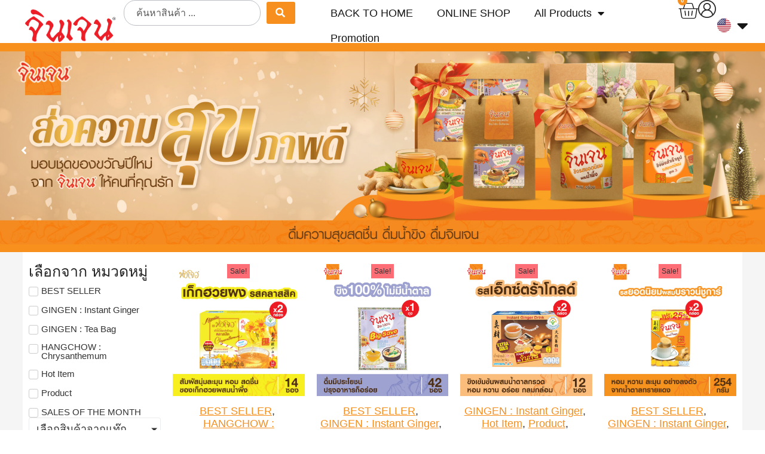

--- FILE ---
content_type: text/html; charset=UTF-8
request_url: https://shop.gingen.com/en/product-tag/%E0%B8%82%E0%B8%B4%E0%B8%87%E0%B8%9C%E0%B8%87-%E0%B8%A3%E0%B8%AA%E0%B8%82%E0%B8%B4%E0%B8%87%E0%B8%AA%E0%B8%94/
body_size: 27360
content:
<!doctype html>
<html lang="en-US">
<head>
	<meta charset="UTF-8">
	<meta name="viewport" content="width=device-width, initial-scale=1">
	<link rel="profile" href="https://gmpg.org/xfn/11">
	<title>ขิงผง รสขิงสด &#8211; GINGEN จินเจน</title>
<meta name='robots' content='max-image-preview:large' />
	<style>img:is([sizes="auto" i], [sizes^="auto," i]) { contain-intrinsic-size: 3000px 1500px }</style>
	<link rel="alternate" type="application/rss+xml" title="GINGEN จินเจน &raquo; Feed" href="https://shop.gingen.com/en/feed/" />
<link rel="alternate" type="application/rss+xml" title="GINGEN จินเจน &raquo; Comments Feed" href="https://shop.gingen.com/en/comments/feed/" />
<link rel="alternate" type="application/rss+xml" title="GINGEN จินเจน &raquo; ขิงผง รสขิงสด Tag Feed" href="https://shop.gingen.com/en/product-tag/%e0%b8%82%e0%b8%b4%e0%b8%87%e0%b8%9c%e0%b8%87-%e0%b8%a3%e0%b8%aa%e0%b8%82%e0%b8%b4%e0%b8%87%e0%b8%aa%e0%b8%94/feed/" />
<link rel='stylesheet' id='swiper-css' href='https://shop.gingen.com/wp-content/plugins/elementor/assets/lib/swiper/v8/css/swiper.min.css?ver=8.4.5' media='all' />
<link rel='stylesheet' id='e-swiper-css' href='https://shop.gingen.com/wp-content/plugins/elementor/assets/css/conditionals/e-swiper.min.css?ver=3.28.0' media='all' />
<link rel='stylesheet' id='hello-elementor-theme-style-css' href='https://shop.gingen.com/wp-content/themes/hello-elementor/assets/css/theme.css?ver=3.4.5' media='all' />
<link rel='stylesheet' id='jet-menu-hello-css' href='https://shop.gingen.com/wp-content/plugins/jet-menu/integration/themes/hello-elementor/assets/css/style.css?ver=2.4.9.1' media='all' />
<link rel='stylesheet' id='elementor-icons-shared-0-css' href='https://shop.gingen.com/wp-content/plugins/elementor/assets/lib/font-awesome/css/fontawesome.min.css?ver=5.15.3' media='all' />
<link rel='stylesheet' id='elementor-icons-fa-solid-css' href='https://shop.gingen.com/wp-content/plugins/elementor/assets/lib/font-awesome/css/solid.min.css?ver=5.15.3' media='all' />
<style id='wp-emoji-styles-inline-css'>

	img.wp-smiley, img.emoji {
		display: inline !important;
		border: none !important;
		box-shadow: none !important;
		height: 1em !important;
		width: 1em !important;
		margin: 0 0.07em !important;
		vertical-align: -0.1em !important;
		background: none !important;
		padding: 0 !important;
	}
</style>
<link rel='stylesheet' id='wp-block-library-css' href='https://shop.gingen.com/wp-includes/css/dist/block-library/style.min.css?ver=6.7.2' media='all' />
<link rel='stylesheet' id='jet-engine-frontend-css' href='https://shop.gingen.com/wp-content/plugins/jet-engine/assets/css/frontend.css?ver=3.6.5' media='all' />
<style id='global-styles-inline-css'>
:root{--wp--preset--aspect-ratio--square: 1;--wp--preset--aspect-ratio--4-3: 4/3;--wp--preset--aspect-ratio--3-4: 3/4;--wp--preset--aspect-ratio--3-2: 3/2;--wp--preset--aspect-ratio--2-3: 2/3;--wp--preset--aspect-ratio--16-9: 16/9;--wp--preset--aspect-ratio--9-16: 9/16;--wp--preset--color--black: #000000;--wp--preset--color--cyan-bluish-gray: #abb8c3;--wp--preset--color--white: #ffffff;--wp--preset--color--pale-pink: #f78da7;--wp--preset--color--vivid-red: #cf2e2e;--wp--preset--color--luminous-vivid-orange: #ff6900;--wp--preset--color--luminous-vivid-amber: #fcb900;--wp--preset--color--light-green-cyan: #7bdcb5;--wp--preset--color--vivid-green-cyan: #00d084;--wp--preset--color--pale-cyan-blue: #8ed1fc;--wp--preset--color--vivid-cyan-blue: #0693e3;--wp--preset--color--vivid-purple: #9b51e0;--wp--preset--gradient--vivid-cyan-blue-to-vivid-purple: linear-gradient(135deg,rgba(6,147,227,1) 0%,rgb(155,81,224) 100%);--wp--preset--gradient--light-green-cyan-to-vivid-green-cyan: linear-gradient(135deg,rgb(122,220,180) 0%,rgb(0,208,130) 100%);--wp--preset--gradient--luminous-vivid-amber-to-luminous-vivid-orange: linear-gradient(135deg,rgba(252,185,0,1) 0%,rgba(255,105,0,1) 100%);--wp--preset--gradient--luminous-vivid-orange-to-vivid-red: linear-gradient(135deg,rgba(255,105,0,1) 0%,rgb(207,46,46) 100%);--wp--preset--gradient--very-light-gray-to-cyan-bluish-gray: linear-gradient(135deg,rgb(238,238,238) 0%,rgb(169,184,195) 100%);--wp--preset--gradient--cool-to-warm-spectrum: linear-gradient(135deg,rgb(74,234,220) 0%,rgb(151,120,209) 20%,rgb(207,42,186) 40%,rgb(238,44,130) 60%,rgb(251,105,98) 80%,rgb(254,248,76) 100%);--wp--preset--gradient--blush-light-purple: linear-gradient(135deg,rgb(255,206,236) 0%,rgb(152,150,240) 100%);--wp--preset--gradient--blush-bordeaux: linear-gradient(135deg,rgb(254,205,165) 0%,rgb(254,45,45) 50%,rgb(107,0,62) 100%);--wp--preset--gradient--luminous-dusk: linear-gradient(135deg,rgb(255,203,112) 0%,rgb(199,81,192) 50%,rgb(65,88,208) 100%);--wp--preset--gradient--pale-ocean: linear-gradient(135deg,rgb(255,245,203) 0%,rgb(182,227,212) 50%,rgb(51,167,181) 100%);--wp--preset--gradient--electric-grass: linear-gradient(135deg,rgb(202,248,128) 0%,rgb(113,206,126) 100%);--wp--preset--gradient--midnight: linear-gradient(135deg,rgb(2,3,129) 0%,rgb(40,116,252) 100%);--wp--preset--font-size--small: 13px;--wp--preset--font-size--medium: 20px;--wp--preset--font-size--large: 36px;--wp--preset--font-size--x-large: 42px;--wp--preset--font-family--inter: "Inter", sans-serif;--wp--preset--font-family--cardo: Cardo;--wp--preset--spacing--20: 0.44rem;--wp--preset--spacing--30: 0.67rem;--wp--preset--spacing--40: 1rem;--wp--preset--spacing--50: 1.5rem;--wp--preset--spacing--60: 2.25rem;--wp--preset--spacing--70: 3.38rem;--wp--preset--spacing--80: 5.06rem;--wp--preset--shadow--natural: 6px 6px 9px rgba(0, 0, 0, 0.2);--wp--preset--shadow--deep: 12px 12px 50px rgba(0, 0, 0, 0.4);--wp--preset--shadow--sharp: 6px 6px 0px rgba(0, 0, 0, 0.2);--wp--preset--shadow--outlined: 6px 6px 0px -3px rgba(255, 255, 255, 1), 6px 6px rgba(0, 0, 0, 1);--wp--preset--shadow--crisp: 6px 6px 0px rgba(0, 0, 0, 1);}:root { --wp--style--global--content-size: 800px;--wp--style--global--wide-size: 1200px; }:where(body) { margin: 0; }.wp-site-blocks > .alignleft { float: left; margin-right: 2em; }.wp-site-blocks > .alignright { float: right; margin-left: 2em; }.wp-site-blocks > .aligncenter { justify-content: center; margin-left: auto; margin-right: auto; }:where(.wp-site-blocks) > * { margin-block-start: 24px; margin-block-end: 0; }:where(.wp-site-blocks) > :first-child { margin-block-start: 0; }:where(.wp-site-blocks) > :last-child { margin-block-end: 0; }:root { --wp--style--block-gap: 24px; }:root :where(.is-layout-flow) > :first-child{margin-block-start: 0;}:root :where(.is-layout-flow) > :last-child{margin-block-end: 0;}:root :where(.is-layout-flow) > *{margin-block-start: 24px;margin-block-end: 0;}:root :where(.is-layout-constrained) > :first-child{margin-block-start: 0;}:root :where(.is-layout-constrained) > :last-child{margin-block-end: 0;}:root :where(.is-layout-constrained) > *{margin-block-start: 24px;margin-block-end: 0;}:root :where(.is-layout-flex){gap: 24px;}:root :where(.is-layout-grid){gap: 24px;}.is-layout-flow > .alignleft{float: left;margin-inline-start: 0;margin-inline-end: 2em;}.is-layout-flow > .alignright{float: right;margin-inline-start: 2em;margin-inline-end: 0;}.is-layout-flow > .aligncenter{margin-left: auto !important;margin-right: auto !important;}.is-layout-constrained > .alignleft{float: left;margin-inline-start: 0;margin-inline-end: 2em;}.is-layout-constrained > .alignright{float: right;margin-inline-start: 2em;margin-inline-end: 0;}.is-layout-constrained > .aligncenter{margin-left: auto !important;margin-right: auto !important;}.is-layout-constrained > :where(:not(.alignleft):not(.alignright):not(.alignfull)){max-width: var(--wp--style--global--content-size);margin-left: auto !important;margin-right: auto !important;}.is-layout-constrained > .alignwide{max-width: var(--wp--style--global--wide-size);}body .is-layout-flex{display: flex;}.is-layout-flex{flex-wrap: wrap;align-items: center;}.is-layout-flex > :is(*, div){margin: 0;}body .is-layout-grid{display: grid;}.is-layout-grid > :is(*, div){margin: 0;}body{padding-top: 0px;padding-right: 0px;padding-bottom: 0px;padding-left: 0px;}a:where(:not(.wp-element-button)){text-decoration: underline;}:root :where(.wp-element-button, .wp-block-button__link){background-color: #32373c;border-width: 0;color: #fff;font-family: inherit;font-size: inherit;line-height: inherit;padding: calc(0.667em + 2px) calc(1.333em + 2px);text-decoration: none;}.has-black-color{color: var(--wp--preset--color--black) !important;}.has-cyan-bluish-gray-color{color: var(--wp--preset--color--cyan-bluish-gray) !important;}.has-white-color{color: var(--wp--preset--color--white) !important;}.has-pale-pink-color{color: var(--wp--preset--color--pale-pink) !important;}.has-vivid-red-color{color: var(--wp--preset--color--vivid-red) !important;}.has-luminous-vivid-orange-color{color: var(--wp--preset--color--luminous-vivid-orange) !important;}.has-luminous-vivid-amber-color{color: var(--wp--preset--color--luminous-vivid-amber) !important;}.has-light-green-cyan-color{color: var(--wp--preset--color--light-green-cyan) !important;}.has-vivid-green-cyan-color{color: var(--wp--preset--color--vivid-green-cyan) !important;}.has-pale-cyan-blue-color{color: var(--wp--preset--color--pale-cyan-blue) !important;}.has-vivid-cyan-blue-color{color: var(--wp--preset--color--vivid-cyan-blue) !important;}.has-vivid-purple-color{color: var(--wp--preset--color--vivid-purple) !important;}.has-black-background-color{background-color: var(--wp--preset--color--black) !important;}.has-cyan-bluish-gray-background-color{background-color: var(--wp--preset--color--cyan-bluish-gray) !important;}.has-white-background-color{background-color: var(--wp--preset--color--white) !important;}.has-pale-pink-background-color{background-color: var(--wp--preset--color--pale-pink) !important;}.has-vivid-red-background-color{background-color: var(--wp--preset--color--vivid-red) !important;}.has-luminous-vivid-orange-background-color{background-color: var(--wp--preset--color--luminous-vivid-orange) !important;}.has-luminous-vivid-amber-background-color{background-color: var(--wp--preset--color--luminous-vivid-amber) !important;}.has-light-green-cyan-background-color{background-color: var(--wp--preset--color--light-green-cyan) !important;}.has-vivid-green-cyan-background-color{background-color: var(--wp--preset--color--vivid-green-cyan) !important;}.has-pale-cyan-blue-background-color{background-color: var(--wp--preset--color--pale-cyan-blue) !important;}.has-vivid-cyan-blue-background-color{background-color: var(--wp--preset--color--vivid-cyan-blue) !important;}.has-vivid-purple-background-color{background-color: var(--wp--preset--color--vivid-purple) !important;}.has-black-border-color{border-color: var(--wp--preset--color--black) !important;}.has-cyan-bluish-gray-border-color{border-color: var(--wp--preset--color--cyan-bluish-gray) !important;}.has-white-border-color{border-color: var(--wp--preset--color--white) !important;}.has-pale-pink-border-color{border-color: var(--wp--preset--color--pale-pink) !important;}.has-vivid-red-border-color{border-color: var(--wp--preset--color--vivid-red) !important;}.has-luminous-vivid-orange-border-color{border-color: var(--wp--preset--color--luminous-vivid-orange) !important;}.has-luminous-vivid-amber-border-color{border-color: var(--wp--preset--color--luminous-vivid-amber) !important;}.has-light-green-cyan-border-color{border-color: var(--wp--preset--color--light-green-cyan) !important;}.has-vivid-green-cyan-border-color{border-color: var(--wp--preset--color--vivid-green-cyan) !important;}.has-pale-cyan-blue-border-color{border-color: var(--wp--preset--color--pale-cyan-blue) !important;}.has-vivid-cyan-blue-border-color{border-color: var(--wp--preset--color--vivid-cyan-blue) !important;}.has-vivid-purple-border-color{border-color: var(--wp--preset--color--vivid-purple) !important;}.has-vivid-cyan-blue-to-vivid-purple-gradient-background{background: var(--wp--preset--gradient--vivid-cyan-blue-to-vivid-purple) !important;}.has-light-green-cyan-to-vivid-green-cyan-gradient-background{background: var(--wp--preset--gradient--light-green-cyan-to-vivid-green-cyan) !important;}.has-luminous-vivid-amber-to-luminous-vivid-orange-gradient-background{background: var(--wp--preset--gradient--luminous-vivid-amber-to-luminous-vivid-orange) !important;}.has-luminous-vivid-orange-to-vivid-red-gradient-background{background: var(--wp--preset--gradient--luminous-vivid-orange-to-vivid-red) !important;}.has-very-light-gray-to-cyan-bluish-gray-gradient-background{background: var(--wp--preset--gradient--very-light-gray-to-cyan-bluish-gray) !important;}.has-cool-to-warm-spectrum-gradient-background{background: var(--wp--preset--gradient--cool-to-warm-spectrum) !important;}.has-blush-light-purple-gradient-background{background: var(--wp--preset--gradient--blush-light-purple) !important;}.has-blush-bordeaux-gradient-background{background: var(--wp--preset--gradient--blush-bordeaux) !important;}.has-luminous-dusk-gradient-background{background: var(--wp--preset--gradient--luminous-dusk) !important;}.has-pale-ocean-gradient-background{background: var(--wp--preset--gradient--pale-ocean) !important;}.has-electric-grass-gradient-background{background: var(--wp--preset--gradient--electric-grass) !important;}.has-midnight-gradient-background{background: var(--wp--preset--gradient--midnight) !important;}.has-small-font-size{font-size: var(--wp--preset--font-size--small) !important;}.has-medium-font-size{font-size: var(--wp--preset--font-size--medium) !important;}.has-large-font-size{font-size: var(--wp--preset--font-size--large) !important;}.has-x-large-font-size{font-size: var(--wp--preset--font-size--x-large) !important;}.has-inter-font-family{font-family: var(--wp--preset--font-family--inter) !important;}.has-cardo-font-family{font-family: var(--wp--preset--font-family--cardo) !important;}
:root :where(.wp-block-pullquote){font-size: 1.5em;line-height: 1.6;}
</style>
<link rel='stylesheet' id='owl-carousel-css' href='https://shop.gingen.com/wp-content/plugins/free-gifts-for-woocommerce/assets/css/owl.carousel.min.css?ver=7.0' media='all' />
<link rel='stylesheet' id='fgf-owl-carousel-css' href='https://shop.gingen.com/wp-content/plugins/free-gifts-for-woocommerce/assets/css/owl-carousel-enhanced.css?ver=7.0' media='all' />
<link rel='stylesheet' id='lightcase-css' href='https://shop.gingen.com/wp-content/plugins/free-gifts-for-woocommerce/assets/css/lightcase.min.css?ver=7.0' media='all' />
<link rel='stylesheet' id='fgf-frontend-css-css' href='https://shop.gingen.com/wp-content/plugins/free-gifts-for-woocommerce/assets/css/frontend.css?ver=7.0' media='all' />
<link rel='stylesheet' id='seed-confirm-css' href='https://shop.gingen.com/wp-content/plugins/seed-confirm-pro/seed-confirm-pro.css?ver=6.7.2' media='all' />
<link rel='stylesheet' id='seed-social-css' href='https://shop.gingen.com/wp-content/plugins/seed-social/style.css?ver=2021.02' media='all' />
<link rel='stylesheet' id='front_style-css' href='https://shop.gingen.com/wp-content/plugins/woo-advanced-shipment-tracking/assets/css/front.css?ver=2.2' media='all' />
<link rel='stylesheet' id='woocommerce-layout-css' href='https://shop.gingen.com/wp-content/plugins/woocommerce/assets/css/woocommerce-layout.css?ver=9.7.1' media='all' />
<link rel='stylesheet' id='woocommerce-smallscreen-css' href='https://shop.gingen.com/wp-content/plugins/woocommerce/assets/css/woocommerce-smallscreen.css?ver=9.7.1' media='only screen and (max-width: 768px)' />
<link rel='stylesheet' id='woocommerce-general-css' href='https://shop.gingen.com/wp-content/plugins/woocommerce/assets/css/woocommerce.css?ver=9.7.1' media='all' />
<style id='woocommerce-inline-inline-css'>
.woocommerce form .form-row .required { visibility: visible; }
</style>
<link rel='stylesheet' id='brands-styles-css' href='https://shop.gingen.com/wp-content/plugins/woocommerce/assets/css/brands.css?ver=9.7.1' media='all' />
<link rel='stylesheet' id='hello-elementor-css' href='https://shop.gingen.com/wp-content/themes/hello-elementor/assets/css/reset.css?ver=3.4.5' media='all' />
<link rel='stylesheet' id='hello-elementor-header-footer-css' href='https://shop.gingen.com/wp-content/themes/hello-elementor/assets/css/header-footer.css?ver=3.4.5' media='all' />
<link rel='stylesheet' id='elementor-frontend-css' href='https://shop.gingen.com/wp-content/plugins/elementor/assets/css/frontend.min.css?ver=3.28.0' media='all' />
<link rel='stylesheet' id='elementor-post-37448-css' href='https://shop.gingen.com/wp-content/uploads/elementor/css/post-37448.css?ver=1742794931' media='all' />
<link rel='stylesheet' id='jet-menu-public-styles-css' href='https://shop.gingen.com/wp-content/plugins/jet-menu/assets/public/css/public.css?ver=2.4.9.1' media='all' />
<link rel='stylesheet' id='jet-woo-builder-css' href='https://shop.gingen.com/wp-content/plugins/jet-woo-builder/assets/css/frontend.css?ver=2.1.18.1' media='all' />
<style id='jet-woo-builder-inline-css'>
@font-face {
				font-family: "WooCommerce";
				font-weight: normal;
				font-style: normal;
				src: url("https://shop.gingen.com/wp-content/plugins/woocommerce/assets/fonts/WooCommerce.eot");
				src: url("https://shop.gingen.com/wp-content/plugins/woocommerce/assets/fonts/WooCommerce.eot?#iefix") format("embedded-opentype"),
					 url("https://shop.gingen.com/wp-content/plugins/woocommerce/assets/fonts/WooCommerce.woff") format("woff"),
					 url("https://shop.gingen.com/wp-content/plugins/woocommerce/assets/fonts/WooCommerce.ttf") format("truetype"),
					 url("https://shop.gingen.com/wp-content/plugins/woocommerce/assets/fonts/WooCommerce.svg#WooCommerce") format("svg");
			}
</style>
<link rel='stylesheet' id='jet-woo-builder-frontend-font-css' href='https://shop.gingen.com/wp-content/plugins/jet-woo-builder/assets/css/lib/jetwoobuilder-frontend-font/css/jetwoobuilder-frontend-font.css?ver=2.1.18.1' media='all' />
<link rel='stylesheet' id='mediaelement-css' href='https://shop.gingen.com/wp-includes/js/mediaelement/mediaelementplayer-legacy.min.css?ver=4.2.17' media='all' />
<link rel='stylesheet' id='photoswipe-css' href='https://shop.gingen.com/wp-content/plugins/woocommerce/assets/css/photoswipe/photoswipe.min.css?ver=9.7.1' media='all' />
<link rel='stylesheet' id='photoswipe-default-skin-css' href='https://shop.gingen.com/wp-content/plugins/woocommerce/assets/css/photoswipe/default-skin/default-skin.min.css?ver=9.7.1' media='all' />
<link rel='stylesheet' id='jet-gallery-frontend-css' href='https://shop.gingen.com/wp-content/plugins/jet-woo-product-gallery/assets/css/frontend.css?ver=2.1.22' media='all' />
<link rel='stylesheet' id='jet-gallery-widget-gallery-anchor-nav-css' href='https://shop.gingen.com/wp-content/plugins/jet-woo-product-gallery/assets/css/widgets/gallery-anchor-nav.css?ver=2.1.22' media='all' />
<link rel='stylesheet' id='jet-gallery-widget-gallery-grid-css' href='https://shop.gingen.com/wp-content/plugins/jet-woo-product-gallery/assets/css/widgets/gallery-grid.css?ver=2.1.22' media='all' />
<link rel='stylesheet' id='jet-gallery-widget-gallery-modern-css' href='https://shop.gingen.com/wp-content/plugins/jet-woo-product-gallery/assets/css/widgets/gallery-modern.css?ver=2.1.22' media='all' />
<link rel='stylesheet' id='jet-gallery-widget-gallery-slider-css' href='https://shop.gingen.com/wp-content/plugins/jet-woo-product-gallery/assets/css/widgets/gallery-slider.css?ver=2.1.22' media='all' />
<link rel='stylesheet' id='jet-theme-core-frontend-styles-css' href='https://shop.gingen.com/wp-content/plugins/jet-theme-core/assets/css/frontend.css?ver=2.2.3' media='all' />
<link rel='stylesheet' id='widget-image-css' href='https://shop.gingen.com/wp-content/plugins/elementor/assets/css/widget-image.min.css?ver=3.28.0' media='all' />
<link rel='stylesheet' id='widget-nav-menu-css' href='https://shop.gingen.com/wp-content/plugins/elementor-pro/assets/css/widget-nav-menu.min.css?ver=3.28.0' media='all' />
<link rel='stylesheet' id='widget-woocommerce-menu-cart-css' href='https://shop.gingen.com/wp-content/plugins/elementor-pro/assets/css/widget-woocommerce-menu-cart.min.css?ver=3.28.0' media='all' />
<link rel='stylesheet' id='e-sticky-css' href='https://shop.gingen.com/wp-content/plugins/elementor-pro/assets/css/modules/sticky.min.css?ver=3.28.0' media='all' />
<link rel='stylesheet' id='widget-heading-css' href='https://shop.gingen.com/wp-content/plugins/elementor/assets/css/widget-heading.min.css?ver=3.28.0' media='all' />
<link rel='stylesheet' id='widget-icon-list-css' href='https://shop.gingen.com/wp-content/plugins/elementor/assets/css/widget-icon-list.min.css?ver=3.28.0' media='all' />
<link rel='stylesheet' id='widget-woocommerce-products-css' href='https://shop.gingen.com/wp-content/plugins/elementor-pro/assets/css/widget-woocommerce-products.min.css?ver=3.28.0' media='all' />
<link rel='stylesheet' id='elementor-icons-css' href='https://shop.gingen.com/wp-content/plugins/elementor/assets/lib/eicons/css/elementor-icons.min.css?ver=5.36.0' media='all' />
<link rel='stylesheet' id='cpel-language-switcher-css' href='https://shop.gingen.com/wp-content/plugins/connect-polylang-elementor/assets/css/language-switcher.min.css?ver=2.4.6' media='all' />
<link rel='stylesheet' id='jet-tabs-frontend-css' href='https://shop.gingen.com/wp-content/plugins/jet-tabs/assets/css/jet-tabs-frontend.css?ver=2.2.8' media='all' />
<link rel='stylesheet' id='elementor-post-38013-css' href='https://shop.gingen.com/wp-content/uploads/elementor/css/post-38013.css?ver=1744327402' media='all' />
<link rel='stylesheet' id='elementor-post-37466-css' href='https://shop.gingen.com/wp-content/uploads/elementor/css/post-37466.css?ver=1742794931' media='all' />
<link rel='stylesheet' id='elementor-post-37461-css' href='https://shop.gingen.com/wp-content/uploads/elementor/css/post-37461.css?ver=1744300672' media='all' />
<link rel='stylesheet' id='e-woocommerce-notices-css' href='https://shop.gingen.com/wp-content/plugins/elementor-pro/assets/css/woocommerce-notices.min.css?ver=3.28.0' media='all' />
<link rel='stylesheet' id='thai-woocommerce-all-in-one-social-share-css' href='https://shop.gingen.com/wp-content/plugins/thai-woo-aio/public/ext/social-share/assets/css/social-share.min.css?ver=1.0.6' media='all' />
<link rel='stylesheet' id='jquery-chosen-css' href='https://shop.gingen.com/wp-content/plugins/jet-search/assets/lib/chosen/chosen.min.css?ver=1.8.7' media='all' />
<link rel='stylesheet' id='jet-search-css' href='https://shop.gingen.com/wp-content/plugins/jet-search/assets/css/jet-search.css?ver=3.5.7.1' media='all' />
<link rel='stylesheet' id='elementor-gf-local-mitr-css' href='https://shop.gingen.com/wp-content/uploads/elementor/google-fonts/css/mitr.css?ver=1742711842' media='all' />
<link rel='stylesheet' id='elementor-gf-local-poppins-css' href='https://shop.gingen.com/wp-content/uploads/elementor/google-fonts/css/poppins.css?ver=1742711894' media='all' />
<script src="https://shop.gingen.com/wp-includes/js/jquery/jquery.min.js?ver=3.7.1" id="jquery-core-js"></script>
<script src="https://shop.gingen.com/wp-includes/js/jquery/jquery-migrate.min.js?ver=3.4.1" id="jquery-migrate-js"></script>
<script src="https://shop.gingen.com/wp-includes/js/imagesloaded.min.js?ver=6.7.2" id="imagesLoaded-js"></script>
<script src="https://shop.gingen.com/wp-content/plugins/woocommerce/assets/js/jquery-blockui/jquery.blockUI.min.js?ver=2.7.0-wc.9.7.1" id="jquery-blockui-js" data-wp-strategy="defer"></script>
<script id="fgf-frontend-js-extra">
var fgf_frontend_params = {"gift_products_pagination_nonce":"f40e1b4fd9","ajaxurl":"https:\/\/shop.gingen.com\/wp-admin\/admin-ajax.php","current_page_url":"","add_to_cart_link":"\/en\/product-tag\/%E0%B8%82%E0%B8%B4%E0%B8%87%E0%B8%9C%E0%B8%87-%E0%B8%A3%E0%B8%AA%E0%B8%82%E0%B8%B4%E0%B8%87%E0%B8%AA%E0%B8%94\/?fgf_gift_product=%s&fgf_rule_id=%s","dropdown_add_to_cart_behaviour":"1","add_to_cart_alert_message":"Please select a Gift"};
</script>
<script src="https://shop.gingen.com/wp-content/plugins/free-gifts-for-woocommerce/assets/js/frontend.js?ver=7.0" id="fgf-frontend-js"></script>
<script src="https://shop.gingen.com/wp-content/plugins/free-gifts-for-woocommerce/assets/js/owl.carousel.min.js?ver=7.0" id="owl-carousel-js"></script>
<script id="fgf-owl-carousel-js-extra">
var fgf_carousel_params = {"per_page":"3","item_margin":"10","nav":"true","nav_prev_text":"<","nav_next_text":">","pagination":"true","item_per_slide":"1","slide_speed":"5000","auto_play":"true"};
</script>
<script src="https://shop.gingen.com/wp-content/plugins/free-gifts-for-woocommerce/assets/js/owl-carousel-enhanced.js?ver=7.0" id="fgf-owl-carousel-js"></script>
<script src="https://shop.gingen.com/wp-content/plugins/free-gifts-for-woocommerce/assets/js/lightcase.min.js?ver=7.0" id="lightcase-js"></script>
<script src="https://shop.gingen.com/wp-content/plugins/free-gifts-for-woocommerce/assets/js/fgf-lightcase-enhanced.js?ver=7.0" id="fgf-lightcase-js"></script>
<script id="front-js-js-extra">
var zorem_ajax_object = {"ajax_url":"https:\/\/shop.gingen.com\/wp-admin\/admin-ajax.php"};
</script>
<script src="https://shop.gingen.com/wp-content/plugins/woo-advanced-shipment-tracking/assets/js/front.js?ver=2.2" id="front-js-js"></script>
<script id="wc-add-to-cart-js-extra">
var wc_add_to_cart_params = {"ajax_url":"\/wp-admin\/admin-ajax.php","wc_ajax_url":"\/en\/?wc-ajax=%%endpoint%%","i18n_view_cart":"View cart","cart_url":"https:\/\/shop.gingen.com\/en\/cart-3\/","is_cart":"","cart_redirect_after_add":"yes"};
</script>
<script src="https://shop.gingen.com/wp-content/plugins/woocommerce/assets/js/frontend/add-to-cart.min.js?ver=9.7.1" id="wc-add-to-cart-js" defer data-wp-strategy="defer"></script>
<script src="https://shop.gingen.com/wp-content/plugins/woocommerce/assets/js/js-cookie/js.cookie.min.js?ver=2.1.4-wc.9.7.1" id="js-cookie-js" defer data-wp-strategy="defer"></script>
<script id="woocommerce-js-extra">
var woocommerce_params = {"ajax_url":"\/wp-admin\/admin-ajax.php","wc_ajax_url":"\/en\/?wc-ajax=%%endpoint%%","i18n_password_show":"Show password","i18n_password_hide":"Hide password"};
</script>
<script src="https://shop.gingen.com/wp-content/plugins/woocommerce/assets/js/frontend/woocommerce.min.js?ver=9.7.1" id="woocommerce-js" defer data-wp-strategy="defer"></script>
<script src="https://shop.gingen.com/wp-content/plugins/thai-woo-aio/public/ext/social-share/assets/js/social-share.min.js?ver=1.0.6" id="thai-woocommerce-all-in-one-social-share-js"></script>
<link rel="https://api.w.org/" href="https://shop.gingen.com/wp-json/" /><link rel="alternate" title="JSON" type="application/json" href="https://shop.gingen.com/wp-json/wp/v2/product_tag/418" /><link rel="EditURI" type="application/rsd+xml" title="RSD" href="https://shop.gingen.com/xmlrpc.php?rsd" />
<meta name="generator" content="WordPress 6.7.2" />
<meta name="generator" content="WooCommerce 9.7.1" />
	<noscript><style>.woocommerce-product-gallery{ opacity: 1 !important; }</style></noscript>
	<meta name="generator" content="Elementor 3.28.0; features: additional_custom_breakpoints, e_local_google_fonts; settings: css_print_method-external, google_font-enabled, font_display-swap">
<!-- Google tag (gtag.js) -->
<script async src="https://www.googletagmanager.com/gtag/js?id=G-WGDYWHQDG0"></script>
<script>
  window.dataLayer = window.dataLayer || [];
  function gtag(){dataLayer.push(arguments);}
  gtag('js', new Date());

  gtag('config', 'G-WGDYWHQDG0');
</script>


<!-- Google tag (gtag.js) -->
<script async src="https://www.googletagmanager.com/gtag/js?id=G-5HX2CDE1WF"></script>
<script>
  window.dataLayer = window.dataLayer || [];
  function gtag(){dataLayer.push(arguments);}
  gtag('js', new Date());

  gtag('config', 'G-5HX2CDE1WF');
</script>
<!-- Hotjar Tracking Code for https://shop.gingen.com/ -->
<script>
    (function(h,o,t,j,a,r){
        h.hj=h.hj||function(){(h.hj.q=h.hj.q||[]).push(arguments)};
        h._hjSettings={hjid:6493850,hjsv:6};
        a=o.getElementsByTagName('head')[0];
        r=o.createElement('script');r.async=1;
        r.src=t+h._hjSettings.hjid+j+h._hjSettings.hjsv;
        a.appendChild(r);
    })(window,document,'https://static.hotjar.com/c/hotjar-','.js?sv=');
</script>
<!-- Google tag (gtag.js) — load once -->
<script async src="https://www.googletagmanager.com/gtag/js?id=G-WGDYWHQDG0"></script>
<script>
  window.dataLayer = window.dataLayer || [];
  function gtag(){ dataLayer.push(arguments); }
  gtag('js', new Date());

  // ส่งอีเวนต์ไปทั้งสองพร็อพเพอร์ตี้
  gtag('config', 'G-WGDYWHQDG0');
  gtag('config', 'G-5HX2CDE1WF');
</script>

			<style>
				.e-con.e-parent:nth-of-type(n+4):not(.e-lazyloaded):not(.e-no-lazyload),
				.e-con.e-parent:nth-of-type(n+4):not(.e-lazyloaded):not(.e-no-lazyload) * {
					background-image: none !important;
				}
				@media screen and (max-height: 1024px) {
					.e-con.e-parent:nth-of-type(n+3):not(.e-lazyloaded):not(.e-no-lazyload),
					.e-con.e-parent:nth-of-type(n+3):not(.e-lazyloaded):not(.e-no-lazyload) * {
						background-image: none !important;
					}
				}
				@media screen and (max-height: 640px) {
					.e-con.e-parent:nth-of-type(n+2):not(.e-lazyloaded):not(.e-no-lazyload),
					.e-con.e-parent:nth-of-type(n+2):not(.e-lazyloaded):not(.e-no-lazyload) * {
						background-image: none !important;
					}
				}
			</style>
			<style class='wp-fonts-local'>
@font-face{font-family:Inter;font-style:normal;font-weight:300 900;font-display:fallback;src:url('https://shop.gingen.com/wp-content/plugins/woocommerce/assets/fonts/Inter-VariableFont_slnt,wght.woff2') format('woff2');font-stretch:normal;}
@font-face{font-family:Cardo;font-style:normal;font-weight:400;font-display:fallback;src:url('https://shop.gingen.com/wp-content/plugins/woocommerce/assets/fonts/cardo_normal_400.woff2') format('woff2');}
</style>
<link rel="icon" href="https://shop.gingen.com/wp-content/uploads/2021/10/cropped-cropped-cropped-favicon-gg-32x32.jpg" sizes="32x32" />
<link rel="icon" href="https://shop.gingen.com/wp-content/uploads/2021/10/cropped-cropped-cropped-favicon-gg-192x192.jpg" sizes="192x192" />
<link rel="apple-touch-icon" href="https://shop.gingen.com/wp-content/uploads/2021/10/cropped-cropped-cropped-favicon-gg-180x180.jpg" />
<meta name="msapplication-TileImage" content="https://shop.gingen.com/wp-content/uploads/2021/10/cropped-cropped-cropped-favicon-gg-270x270.jpg" />
		<style id="wp-custom-css">
			.e-wc-info-notice .woocommerce-info:before {display:none;}

.notice, div.error, div.updated{display:none;}		</style>
		</head>
<body class="archive tax-product_tag term-418 wp-custom-logo wp-embed-responsive theme-hello-elementor woocommerce woocommerce-page woocommerce-no-js hello-elementor-default jet-mega-menu-location e-wc-error-notice e-wc-message-notice e-wc-info-notice elementor-page-37461 elementor-default elementor-template-full-width elementor-kit-37448">


<a class="skip-link screen-reader-text" href="#content">Skip to content</a>

		<header data-elementor-type="header" data-elementor-id="38013" class="elementor elementor-38013 elementor-location-header" data-elementor-post-type="elementor_library">
			<div class="elementor-element elementor-element-12695c6 e-con-full e-flex e-con e-parent" data-id="12695c6" data-element_type="container" data-settings="{&quot;background_background&quot;:&quot;classic&quot;,&quot;sticky&quot;:&quot;top&quot;,&quot;jet_parallax_layout_list&quot;:[],&quot;sticky_on&quot;:[&quot;desktop&quot;],&quot;sticky_offset&quot;:0,&quot;sticky_effects_offset&quot;:0,&quot;sticky_anchor_link_offset&quot;:0}">
		<div class="elementor-element elementor-element-1af0c49 e-con-full e-flex e-con e-child" data-id="1af0c49" data-element_type="container" data-settings="{&quot;jet_parallax_layout_list&quot;:[]}">
				<div class="elementor-element elementor-element-1c21482 elementor-widget elementor-widget-theme-site-logo elementor-widget-image" data-id="1c21482" data-element_type="widget" data-widget_type="theme-site-logo.default">
				<div class="elementor-widget-container">
											<a href="https://shop.gingen.com/en/home-en/">
			<img fetchpriority="high" width="1000" height="387" src="https://shop.gingen.com/wp-content/uploads/2025/03/จินเจน-แนวตรง-ขอบขาว-1.png" class="attachment-full size-full wp-image-37587" alt="" srcset="https://shop.gingen.com/wp-content/uploads/2025/03/จินเจน-แนวตรง-ขอบขาว-1.png 1000w, https://shop.gingen.com/wp-content/uploads/2025/03/จินเจน-แนวตรง-ขอบขาว-1-800x310.png 800w, https://shop.gingen.com/wp-content/uploads/2025/03/จินเจน-แนวตรง-ขอบขาว-1-768x297.png 768w, https://shop.gingen.com/wp-content/uploads/2025/03/จินเจน-แนวตรง-ขอบขาว-1-510x197.png 510w" sizes="(max-width: 1000px) 100vw, 1000px" />				</a>
											</div>
				</div>
				</div>
		<div class="elementor-element elementor-element-bac2f77 e-con-full e-flex e-con e-child" data-id="bac2f77" data-element_type="container" data-settings="{&quot;jet_parallax_layout_list&quot;:[]}">
				<div class="elementor-element elementor-element-a1d3f4e elementor-widget__width-initial elementor-widget elementor-widget-jet-ajax-search" data-id="a1d3f4e" data-element_type="widget" data-settings="{&quot;results_area_columns&quot;:1}" data-widget_type="jet-ajax-search.default">
				<div class="elementor-widget-container">
					<div class="elementor-jet-ajax-search jet-search">
	<div class="jet_search_listing_grid_hidden_template" style="display: none;">
			</div>

<div class="jet-ajax-search" data-settings="{&quot;symbols_for_start_searching&quot;:2,&quot;search_by_empty_value&quot;:&quot;&quot;,&quot;submit_on_enter&quot;:&quot;&quot;,&quot;search_source&quot;:[&quot;product&quot;],&quot;search_logging&quot;:&quot;&quot;,&quot;search_results_url&quot;:&quot;&quot;,&quot;search_taxonomy&quot;:&quot;&quot;,&quot;include_terms_ids&quot;:[],&quot;exclude_terms_ids&quot;:[],&quot;exclude_posts_ids&quot;:[],&quot;custom_fields_source&quot;:&quot;&quot;,&quot;limit_query&quot;:5,&quot;limit_query_tablet&quot;:&quot;&quot;,&quot;limit_query_mobile&quot;:&quot;&quot;,&quot;limit_query_in_result_area&quot;:25,&quot;results_order_by&quot;:&quot;relevance&quot;,&quot;results_order&quot;:&quot;asc&quot;,&quot;sentence&quot;:&quot;yes&quot;,&quot;search_in_taxonomy&quot;:&quot;&quot;,&quot;search_in_taxonomy_source&quot;:&quot;&quot;,&quot;results_area_width_by&quot;:&quot;form&quot;,&quot;results_area_custom_width&quot;:&quot;&quot;,&quot;results_area_custom_position&quot;:&quot;&quot;,&quot;results_area_columns&quot;:1,&quot;results_area_columns_tablet&quot;:&quot;&quot;,&quot;results_area_columns_mobile&quot;:&quot;&quot;,&quot;results_area_columns_mobile_portrait&quot;:&quot;&quot;,&quot;thumbnail_visible&quot;:&quot;yes&quot;,&quot;thumbnail_size&quot;:&quot;thumbnail&quot;,&quot;thumbnail_placeholder&quot;:{&quot;url&quot;:&quot;https:\/\/shop.gingen.com\/wp-content\/plugins\/elementor\/assets\/images\/placeholder.png&quot;,&quot;id&quot;:&quot;&quot;,&quot;size&quot;:&quot;&quot;},&quot;post_content_source&quot;:&quot;content&quot;,&quot;post_content_custom_field_key&quot;:&quot;&quot;,&quot;post_content_length&quot;:30,&quot;show_product_price&quot;:&quot;&quot;,&quot;show_product_rating&quot;:&quot;&quot;,&quot;show_add_to_cart&quot;:&quot;&quot;,&quot;show_result_new_tab&quot;:&quot;&quot;,&quot;highlight_searched_text&quot;:&quot;&quot;,&quot;listing_id&quot;:&quot;&quot;,&quot;bullet_pagination&quot;:&quot;&quot;,&quot;number_pagination&quot;:&quot;&quot;,&quot;navigation_arrows&quot;:&quot;in_header&quot;,&quot;navigation_arrows_type&quot;:&quot;angle&quot;,&quot;show_title_related_meta&quot;:&quot;&quot;,&quot;meta_title_related_position&quot;:&quot;&quot;,&quot;title_related_meta&quot;:&quot;&quot;,&quot;show_content_related_meta&quot;:&quot;&quot;,&quot;meta_content_related_position&quot;:&quot;&quot;,&quot;content_related_meta&quot;:&quot;&quot;,&quot;negative_search&quot;:&quot;Sorry, but nothing matched your search terms.&quot;,&quot;server_error&quot;:&quot;Sorry, but we cannot handle your search query now. Please, try again later!&quot;,&quot;show_search_suggestions&quot;:&quot;&quot;,&quot;search_suggestions_position&quot;:&quot;&quot;,&quot;search_suggestions_source&quot;:&quot;&quot;,&quot;search_suggestions_limits&quot;:&quot;&quot;,&quot;search_suggestions_item_title_length&quot;:&quot;&quot;,&quot;catalog_visibility&quot;:&quot;&quot;,&quot;search_source_terms&quot;:&quot;&quot;,&quot;search_source_terms_title&quot;:&quot;&quot;,&quot;search_source_terms_icon&quot;:&quot;&quot;,&quot;search_source_terms_limit&quot;:&quot;&quot;,&quot;search_source_terms_listing_id&quot;:&quot;&quot;,&quot;search_source_terms_taxonomy&quot;:&quot;&quot;,&quot;search_source_users&quot;:&quot;&quot;,&quot;search_source_users_title&quot;:&quot;&quot;,&quot;search_source_users_icon&quot;:&quot;&quot;,&quot;search_source_users_limit&quot;:&quot;&quot;,&quot;search_source_users_listing_id&quot;:&quot;&quot;,&quot;lang&quot;:&quot;en&quot;}">
<form class="jet-ajax-search__form" method="get" action="https://shop.gingen.com/en" role="search" target="">
	<div class="jet-ajax-search__fields-holder">
		<div class="jet-ajax-search__field-wrapper">
			<label for="search-input-a1d3f4e" class="screen-reader-text">Search ...</label>
						<input id="search-input-a1d3f4e" class="jet-ajax-search__field" type="search" placeholder="ค้นหาสินค้า ..." value="" name="s" autocomplete="off" />
							<input type="hidden" value="{&quot;search_source&quot;:&quot;product&quot;,&quot;sentence&quot;:true}" name="jet_ajax_search_settings" />
										<input type="hidden" value="product" name="post_type" />
			
					</div>
			</div>
	
<button class="jet-ajax-search__submit" type="submit" aria-label="Search submit"><span class="jet-ajax-search__submit-icon jet-ajax-search-icon"><i aria-hidden="true" class="fas fa-search"></i></span></button>
</form>

<div class="jet-ajax-search__results-area" >
	<div class="jet-ajax-search__results-holder">
					<div class="jet-ajax-search__results-header">
				
<button class="jet-ajax-search__results-count"><span></span> Results</button>
				<div class="jet-ajax-search__navigation-holder"></div>
			</div>
						<div class="jet-ajax-search__results-list results-area-col-desk-1 results-area-col-tablet-0 results-area-col-mobile-0 results-area-col-mobile-portrait-1" >
			            <div class="jet-ajax-search__results-list-inner "></div>
					</div>
					<div class="jet-ajax-search__results-footer">
				<button class="jet-ajax-search__full-results">See all results</button>				<div class="jet-ajax-search__navigation-holder"></div>
			</div>
			</div>
	<div class="jet-ajax-search__message"></div>
	
<div class="jet-ajax-search__spinner-holder">
	<div class="jet-ajax-search__spinner">
		<div class="rect rect-1"></div>
		<div class="rect rect-2"></div>
		<div class="rect rect-3"></div>
		<div class="rect rect-4"></div>
		<div class="rect rect-5"></div>
	</div>
</div>
</div>
</div>
</div>				</div>
				</div>
				</div>
		<div class="elementor-element elementor-element-c6b7106 e-con-full e-flex e-con e-child" data-id="c6b7106" data-element_type="container" data-settings="{&quot;jet_parallax_layout_list&quot;:[]}">
				<div class="elementor-element elementor-element-20daf74 elementor-nav-menu--stretch elementor-widget__width-initial elementor-nav-menu--dropdown-tablet elementor-nav-menu__text-align-aside elementor-nav-menu--toggle elementor-nav-menu--burger elementor-widget elementor-widget-nav-menu" data-id="20daf74" data-element_type="widget" data-settings="{&quot;full_width&quot;:&quot;stretch&quot;,&quot;layout&quot;:&quot;horizontal&quot;,&quot;submenu_icon&quot;:{&quot;value&quot;:&quot;&lt;i class=\&quot;fas fa-caret-down\&quot;&gt;&lt;\/i&gt;&quot;,&quot;library&quot;:&quot;fa-solid&quot;},&quot;toggle&quot;:&quot;burger&quot;}" data-widget_type="nav-menu.default">
				<div class="elementor-widget-container">
								<nav aria-label="Menu" class="elementor-nav-menu--main elementor-nav-menu__container elementor-nav-menu--layout-horizontal e--pointer-underline e--animation-fade">
				<ul id="menu-1-20daf74" class="elementor-nav-menu"><li class="menu-item menu-item-type-custom menu-item-object-custom menu-item-559"><a href="https://www.gingen.com/?lang=en" class="elementor-item">BACK TO HOME</a></li>
<li class="menu-item menu-item-type-custom menu-item-object-custom menu-item-560"><a href="https://shop.gingen.com/en/home-en/" class="elementor-item">ONLINE SHOP</a></li>
<li class="menu-item menu-item-type-custom menu-item-object-custom menu-item-has-children menu-item-561"><a href="https://shop.gingen.com/en/shop/" class="elementor-item">All Products</a>
<ul class="sub-menu elementor-nav-menu--dropdown">
	<li class="menu-item menu-item-type-taxonomy menu-item-object-product_cat menu-item-27423"><a href="https://shop.gingen.com/en/product-category/premium-giftset/" class="elementor-sub-item">Premium Giftset</a></li>
	<li class="menu-item menu-item-type-taxonomy menu-item-object-product_cat menu-item-27425"><a href="https://shop.gingen.com/en/product-category/product/gingen-instant-ginger/" class="elementor-sub-item">GINGEN : Instant Ginger</a></li>
	<li class="menu-item menu-item-type-taxonomy menu-item-object-product_cat menu-item-27426"><a href="https://shop.gingen.com/en/product-category/product/gingen-tea-bag/" class="elementor-sub-item">GINGEN : Tea Bag</a></li>
	<li class="menu-item menu-item-type-taxonomy menu-item-object-product_cat menu-item-27427"><a href="https://shop.gingen.com/en/product-category/product/hangchow-chrysanthemum/" class="elementor-sub-item">HANGCHOW : Chrysanthemum</a></li>
	<li class="menu-item menu-item-type-taxonomy menu-item-object-product_cat menu-item-27424"><a href="https://shop.gingen.com/en/product-category/product/g-cafe-coffee/" class="elementor-sub-item">G-CAFE : Coffee</a></li>
	<li class="menu-item menu-item-type-taxonomy menu-item-object-product_cat menu-item-27422"><a href="https://shop.gingen.com/en/product-category/best-seller/" class="elementor-sub-item">BEST SELLER</a></li>
	<li class="menu-item menu-item-type-taxonomy menu-item-object-product_cat menu-item-27428"><a href="https://shop.gingen.com/en/product-category/sales-of-the-month/" class="elementor-sub-item">SALES OF THE MONTH</a></li>
</ul>
</li>
<li class="menu-item menu-item-type-post_type menu-item-object-page menu-item-562"><a href="https://shop.gingen.com/en/promotion/" class="elementor-item">Promotion</a></li>
</ul>			</nav>
					<div class="elementor-menu-toggle" role="button" tabindex="0" aria-label="Menu Toggle" aria-expanded="false">
			<i aria-hidden="true" role="presentation" class="elementor-menu-toggle__icon--open eicon-menu-bar"></i><i aria-hidden="true" role="presentation" class="elementor-menu-toggle__icon--close eicon-close"></i>		</div>
					<nav class="elementor-nav-menu--dropdown elementor-nav-menu__container" aria-hidden="true">
				<ul id="menu-2-20daf74" class="elementor-nav-menu"><li class="menu-item menu-item-type-custom menu-item-object-custom menu-item-559"><a href="https://www.gingen.com/?lang=en" class="elementor-item" tabindex="-1">BACK TO HOME</a></li>
<li class="menu-item menu-item-type-custom menu-item-object-custom menu-item-560"><a href="https://shop.gingen.com/en/home-en/" class="elementor-item" tabindex="-1">ONLINE SHOP</a></li>
<li class="menu-item menu-item-type-custom menu-item-object-custom menu-item-has-children menu-item-561"><a href="https://shop.gingen.com/en/shop/" class="elementor-item" tabindex="-1">All Products</a>
<ul class="sub-menu elementor-nav-menu--dropdown">
	<li class="menu-item menu-item-type-taxonomy menu-item-object-product_cat menu-item-27423"><a href="https://shop.gingen.com/en/product-category/premium-giftset/" class="elementor-sub-item" tabindex="-1">Premium Giftset</a></li>
	<li class="menu-item menu-item-type-taxonomy menu-item-object-product_cat menu-item-27425"><a href="https://shop.gingen.com/en/product-category/product/gingen-instant-ginger/" class="elementor-sub-item" tabindex="-1">GINGEN : Instant Ginger</a></li>
	<li class="menu-item menu-item-type-taxonomy menu-item-object-product_cat menu-item-27426"><a href="https://shop.gingen.com/en/product-category/product/gingen-tea-bag/" class="elementor-sub-item" tabindex="-1">GINGEN : Tea Bag</a></li>
	<li class="menu-item menu-item-type-taxonomy menu-item-object-product_cat menu-item-27427"><a href="https://shop.gingen.com/en/product-category/product/hangchow-chrysanthemum/" class="elementor-sub-item" tabindex="-1">HANGCHOW : Chrysanthemum</a></li>
	<li class="menu-item menu-item-type-taxonomy menu-item-object-product_cat menu-item-27424"><a href="https://shop.gingen.com/en/product-category/product/g-cafe-coffee/" class="elementor-sub-item" tabindex="-1">G-CAFE : Coffee</a></li>
	<li class="menu-item menu-item-type-taxonomy menu-item-object-product_cat menu-item-27422"><a href="https://shop.gingen.com/en/product-category/best-seller/" class="elementor-sub-item" tabindex="-1">BEST SELLER</a></li>
	<li class="menu-item menu-item-type-taxonomy menu-item-object-product_cat menu-item-27428"><a href="https://shop.gingen.com/en/product-category/sales-of-the-month/" class="elementor-sub-item" tabindex="-1">SALES OF THE MONTH</a></li>
</ul>
</li>
<li class="menu-item menu-item-type-post_type menu-item-object-page menu-item-562"><a href="https://shop.gingen.com/en/promotion/" class="elementor-item" tabindex="-1">Promotion</a></li>
</ul>			</nav>
						</div>
				</div>
				<div class="elementor-element elementor-element-0c165d5 elementor-widget__width-auto toggle-icon--basket-light elementor-menu-cart--items-indicator-bubble elementor-menu-cart--show-subtotal-yes elementor-menu-cart--cart-type-side-cart elementor-menu-cart--show-remove-button-yes elementor-widget elementor-widget-woocommerce-menu-cart" data-id="0c165d5" data-element_type="widget" data-settings="{&quot;cart_type&quot;:&quot;side-cart&quot;,&quot;open_cart&quot;:&quot;click&quot;,&quot;automatically_open_cart&quot;:&quot;no&quot;}" data-widget_type="woocommerce-menu-cart.default">
				<div class="elementor-widget-container">
							<div class="elementor-menu-cart__wrapper">
							<div class="elementor-menu-cart__toggle_wrapper">
					<div class="elementor-menu-cart__container elementor-lightbox" aria-hidden="true">
						<div class="elementor-menu-cart__main" aria-hidden="true">
									<div class="elementor-menu-cart__close-button">
					</div>
									<div class="widget_shopping_cart_content">
															</div>
						</div>
					</div>
							<div class="elementor-menu-cart__toggle elementor-button-wrapper">
			<a id="elementor-menu-cart__toggle_button" href="#" class="elementor-menu-cart__toggle_button elementor-button elementor-size-sm" aria-expanded="false">
				<span class="elementor-button-text"><span class="woocommerce-Price-amount amount"><bdi><span class="woocommerce-Price-currencySymbol">&#3647;</span>0</bdi></span></span>
				<span class="elementor-button-icon">
					<span class="elementor-button-icon-qty" data-counter="0">0</span>
					<i class="eicon-basket-light"></i>					<span class="elementor-screen-only">Cart</span>
				</span>
			</a>
		</div>
						</div>
					</div> <!-- close elementor-menu-cart__wrapper -->
						</div>
				</div>
				<div class="elementor-element elementor-element-6e3e415 elementor-view-default elementor-widget elementor-widget-icon" data-id="6e3e415" data-element_type="widget" data-widget_type="icon.default">
				<div class="elementor-widget-container">
							<div class="elementor-icon-wrapper">
			<a class="elementor-icon" href="https://shop.gingen.com/my-account-3/">
			<svg xmlns="http://www.w3.org/2000/svg" viewBox="0 0 512 512"><path d="m437.019531 74.980469c-48.351562-48.351563-112.640625-74.980469-181.019531-74.980469s-132.667969 26.628906-181.019531 74.980469c-48.351563 48.351562-74.980469 112.640625-74.980469 181.019531s26.628906 132.667969 74.980469 181.019531c48.351562 48.351563 112.640625 74.980469 181.019531 74.980469s132.667969-26.628906 181.019531-74.980469c48.351563-48.351562 74.980469-112.640625 74.980469-181.019531s-26.628906-132.667969-74.980469-181.019531zm-325.914062 354.316406c8.453125-72.734375 70.988281-128.890625 144.894531-128.890625 38.960938 0 75.597656 15.179688 103.15625 42.734375 23.28125 23.285156 37.964844 53.6875 41.742188 86.152344-39.257813 32.878906-89.804688 52.707031-144.898438 52.707031s-105.636719-19.824219-144.894531-52.703125zm144.894531-159.789063c-42.871094 0-77.753906-34.882812-77.753906-77.753906 0-42.875 34.882812-77.753906 77.753906-77.753906s77.753906 34.878906 77.753906 77.753906c0 42.871094-34.882812 77.753906-77.753906 77.753906zm170.71875 134.425782c-7.644531-30.820313-23.585938-59.238282-46.351562-82.003906-18.4375-18.4375-40.25-32.269532-64.039063-40.9375 28.597656-19.394532 47.425781-52.160157 47.425781-89.238282 0-59.414062-48.339844-107.753906-107.753906-107.753906s-107.753906 48.339844-107.753906 107.753906c0 37.097656 18.84375 69.875 47.464844 89.265625-21.886719 7.976563-42.140626 20.308594-59.566407 36.542969-25.234375 23.5-42.757812 53.464844-50.882812 86.347656-34.410157-39.667968-55.261719-91.398437-55.261719-147.910156 0-124.617188 101.382812-226 226-226s226 101.382812 226 226c0 56.523438-20.859375 108.265625-55.28125 147.933594zm0 0"></path></svg>			</a>
		</div>
						</div>
				</div>
				</div>
				<div style="--langs:2" class="elementor-element elementor-element-a12e564 cpel-switcher--align-center cpel-switcher--aspect-ratio-11 elementor-widget__width-auto cpel-switcher--layout-dropdown cpel-switcher--drop-on-click cpel-switcher--drop-to-down elementor-widget elementor-widget-polylang-language-switcher" data-id="a12e564" data-element_type="widget" data-widget_type="polylang-language-switcher.default">
				<div class="elementor-widget-container">
					<nav class="cpel-switcher__nav"><div class="cpel-switcher__toggle cpel-switcher__lang" onclick="this.classList.toggle('cpel-switcher__toggle--on')"><a lang="en-US" hreflang="en-US" href="https://shop.gingen.com/en/product-tag/%e0%b8%82%e0%b8%b4%e0%b8%87%e0%b8%9c%e0%b8%87-%e0%b8%a3%e0%b8%aa%e0%b8%82%e0%b8%b4%e0%b8%87%e0%b8%aa%e0%b8%94/"><span class="cpel-switcher__flag cpel-switcher__flag--us"><img src="data:image/svg+xml;utf8,%3Csvg width='21' height='15' xmlns='http://www.w3.org/2000/svg'%3E%3Cdefs%3E%3ClinearGradient x1='50%' y1='0%' x2='50%' y2='100%' id='a'%3E%3Cstop stop-color='%23FFF' offset='0%'/%3E%3Cstop stop-color='%23F0F0F0' offset='100%'/%3E%3C/linearGradient%3E%3ClinearGradient x1='50%' y1='0%' x2='50%' y2='100%' id='b'%3E%3Cstop stop-color='%23D02F44' offset='0%'/%3E%3Cstop stop-color='%23B12537' offset='100%'/%3E%3C/linearGradient%3E%3ClinearGradient x1='50%' y1='0%' x2='50%' y2='100%' id='c'%3E%3Cstop stop-color='%2346467F' offset='0%'/%3E%3Cstop stop-color='%233C3C6D' offset='100%'/%3E%3C/linearGradient%3E%3C/defs%3E%3Cg fill='none' fill-rule='evenodd'%3E%3Cpath fill='url(%23a)' d='M0 0h21v15H0z'/%3E%3Cpath d='M0 0h21v1H0V0zm0 2h21v1H0V2zm0 2h21v1H0V4zm0 2h21v1H0V6zm0 2h21v1H0V8zm0 2h21v1H0v-1zm0 2h21v1H0v-1zm0 2h21v1H0v-1z' fill='url(%23b)'/%3E%3Cpath fill='url(%23c)' d='M0 0h9v7H0z'/%3E%3Cpath d='M1.5 2a.5.5 0 110-1 .5.5 0 010 1zm2 0a.5.5 0 110-1 .5.5 0 010 1zm2 0a.5.5 0 110-1 .5.5 0 010 1zm2 0a.5.5 0 110-1 .5.5 0 010 1zm-5 1a.5.5 0 110-1 .5.5 0 010 1zm2 0a.5.5 0 110-1 .5.5 0 010 1zm2 0a.5.5 0 110-1 .5.5 0 010 1zm1 1a.5.5 0 110-1 .5.5 0 010 1zm-2 0a.5.5 0 110-1 .5.5 0 010 1zm-2 0a.5.5 0 110-1 .5.5 0 010 1zm-2 0a.5.5 0 110-1 .5.5 0 010 1zm1 1a.5.5 0 110-1 .5.5 0 010 1zm2 0a.5.5 0 110-1 .5.5 0 010 1zm2 0a.5.5 0 110-1 .5.5 0 010 1zm1 1a.5.5 0 110-1 .5.5 0 010 1zm-2 0a.5.5 0 110-1 .5.5 0 010 1zm-2 0a.5.5 0 110-1 .5.5 0 010 1zm-2 0a.5.5 0 110-1 .5.5 0 010 1z' fill='url(%23a)'/%3E%3C/g%3E%3C/svg%3E" alt="English" /></span><i class="cpel-switcher__icon fas fa-caret-down" aria-hidden="true"></i></a></div><ul class="cpel-switcher__list"><li class="cpel-switcher__lang"><a lang="th" hreflang="th" href="https://shop.gingen.com/"><span class="cpel-switcher__flag cpel-switcher__flag--th"><img src="data:image/svg+xml;utf8,%3Csvg width='21' height='15' xmlns='http://www.w3.org/2000/svg'%3E%3Cdefs%3E%3ClinearGradient x1='50%' y1='0%' x2='50%' y2='100%' id='a'%3E%3Cstop stop-color='%23FFF' offset='0%'/%3E%3Cstop stop-color='%23F0F0F0' offset='100%'/%3E%3C/linearGradient%3E%3ClinearGradient x1='50%' y1='0%' x2='50%' y2='100%' id='b'%3E%3Cstop stop-color='%23F12532' offset='0%'/%3E%3Cstop stop-color='%23EB212E' offset='100%'/%3E%3C/linearGradient%3E%3ClinearGradient x1='50%' y1='0%' x2='50%' y2='100%' id='c'%3E%3Cstop stop-color='%23322B6C' offset='0%'/%3E%3Cstop stop-color='%23241F4E' offset='100%'/%3E%3C/linearGradient%3E%3C/defs%3E%3Cg fill='none' fill-rule='evenodd'%3E%3Cpath fill='url(%23a)' d='M0 0h21v15H0z'/%3E%3Cpath fill='url(%23b)' d='M0 0h21v3H0zm0 12h21v3H0z'/%3E%3Cpath fill='url(%23a)' d='M0 3h21v9H0z'/%3E%3Cpath fill='url(%23c)' d='M0 5h21v5H0z'/%3E%3C/g%3E%3C/svg%3E" alt="ไทย" /></span></a></li><li class="cpel-switcher__lang"><a lang="zh-CN" hreflang="zh-CN" href="https://shop.gingen.com/zh/home-ch/"><span class="cpel-switcher__flag cpel-switcher__flag--cn"><img src="data:image/svg+xml;utf8,%3Csvg width='21' height='15' xmlns='http://www.w3.org/2000/svg'%3E%3Cdefs%3E%3ClinearGradient x1='50%' y1='0%' x2='50%' y2='100%' id='a'%3E%3Cstop stop-color='%23FFF' offset='0%'/%3E%3Cstop stop-color='%23F0F0F0' offset='100%'/%3E%3C/linearGradient%3E%3ClinearGradient x1='50%' y1='0%' x2='50%' y2='100%' id='b'%3E%3Cstop stop-color='%23F1361D' offset='0%'/%3E%3Cstop stop-color='%23DF2910' offset='100%'/%3E%3C/linearGradient%3E%3ClinearGradient x1='37.059%' y1='1.704%' x2='62.941%' y2='98.296%' id='c'%3E%3Cstop stop-color='%23FFDC42' offset='0%'/%3E%3Cstop stop-color='%23FDD217' offset='100%'/%3E%3C/linearGradient%3E%3ClinearGradient x1='50%' y1='0%' x2='50%' y2='100%' id='d'%3E%3Cstop stop-color='%23FFDC42' offset='0%'/%3E%3Cstop stop-color='%23FDD217' offset='100%'/%3E%3C/linearGradient%3E%3C/defs%3E%3Cg fill='none' fill-rule='evenodd'%3E%3Cpath fill='url(%23a)' d='M0 0h21v15H0z'/%3E%3Cpath fill='url(%23b)' d='M0 0h21v15H0z'/%3E%3Cpath d='M10.13 4.483l-.63.383.017-.737-.383-.629.737.017.629-.383-.017.737.383.629-.737-.017zM8.28 2.449l-.726-.123.497-.545.123-.727.545.497.727.123-.497.545-.123.727-.545-.497zm.366 6.53l-.615.404-.01-.737-.404-.615.737-.01.615-.404.01.737.404.615-.737.01zm1.267-1.987l-.732.082.327-.66-.082-.733.66.327.733-.082-.327.66.082.733-.66-.327z' fill='url(%23c)'/%3E%3Cpath fill='url(%23d)' d='M5 6.17L3.237 7.427l.65-2.065-1.74-1.29 2.165-.019L5 2l.688 2.053 2.165.02-1.74 1.289.65 2.065z'/%3E%3C/g%3E%3C/svg%3E" alt="简体中文" /></span></a></li></ul></nav>				</div>
				</div>
				</div>
				</header>
				<div data-elementor-type="product-archive" data-elementor-id="37461" class="elementor elementor-37461 elementor-location-archive product" data-elementor-post-type="elementor_library">
			<div class="elementor-element elementor-element-07e88e6 e-con-full e-flex e-con e-parent" data-id="07e88e6" data-element_type="container" data-settings="{&quot;jet_parallax_layout_list&quot;:[]}">
				<div class="elementor-element elementor-element-fc3f1de elementor-widget elementor-widget-template" data-id="fc3f1de" data-element_type="widget" data-widget_type="template.default">
				<div class="elementor-widget-container">
							<div class="elementor-template">
					<div data-elementor-type="section" data-elementor-id="37989" class="elementor elementor-37989 elementor-location-archive" data-elementor-post-type="elementor_library">
			<div class="elementor-element elementor-element-537cb5c e-con-full e-flex e-con e-parent" data-id="537cb5c" data-element_type="container" data-settings="{&quot;jet_parallax_layout_list&quot;:[]}">
				<div class="elementor-element elementor-element-5b930d7 elementor-widget elementor-widget-jet-slider" data-id="5b930d7" data-element_type="widget" data-settings="{&quot;slider_height&quot;:{&quot;unit&quot;:&quot;px&quot;,&quot;size&quot;:350,&quot;sizes&quot;:[]},&quot;slider_height_tablet&quot;:{&quot;unit&quot;:&quot;px&quot;,&quot;size&quot;:&quot;&quot;,&quot;sizes&quot;:[]},&quot;slider_height_mobile&quot;:{&quot;unit&quot;:&quot;px&quot;,&quot;size&quot;:&quot;&quot;,&quot;sizes&quot;:[]}}" data-widget_type="jet-slider.default">
				<div class="elementor-widget-container">
					<div class="elementor-jet-slider jet-elements">
<div class="jet-slider jet-slider__image-contain" data-settings='{&quot;sliderWidth&quot;:{&quot;unit&quot;:&quot;%&quot;,&quot;size&quot;:100,&quot;sizes&quot;:[]},&quot;sliderHeight&quot;:{&quot;unit&quot;:&quot;px&quot;,&quot;size&quot;:350,&quot;sizes&quot;:[]},&quot;sliderNavigation&quot;:true,&quot;sliderNavigationIcon&quot;:&quot;jet-slider__arrow-icon-5b930d7&quot;,&quot;sliderNaviOnHover&quot;:false,&quot;sliderPagination&quot;:false,&quot;sliderAutoplay&quot;:true,&quot;sliderAutoplayDelay&quot;:5000,&quot;sliderAutoplayOnHover&quot;:&quot;pause&quot;,&quot;sliderFullScreen&quot;:true,&quot;sliderFullscreenIcon&quot;:&quot;jet-slider__fullscreen-icon-5b930d7&quot;,&quot;sliderShuffle&quot;:false,&quot;sliderLoop&quot;:true,&quot;sliderFadeMode&quot;:false,&quot;slideDistance&quot;:{&quot;unit&quot;:&quot;px&quot;,&quot;size&quot;:10,&quot;sizes&quot;:[]},&quot;slideDuration&quot;:500,&quot;imageScaleMode&quot;:&quot;contain&quot;,&quot;thumbnails&quot;:false,&quot;thumbnailWidth&quot;:120,&quot;thumbnailHeight&quot;:80,&quot;rightToLeft&quot;:false,&quot;touchswipe&quot;:true,&quot;fractionPag&quot;:false}'>
	
<div  class="slider-pro"><div class="jet-slider__arrow-icon-5b930d7 hidden-html"><i aria-hidden="true" class="fas fa-angle-left"></i></div><div class="jet-slider__fullscreen-icon-5b930d7 hidden-html"><i aria-hidden="true" class="fas fa-arrows-alt"></i></div><div class="jet-slider__items sp-slides">


<div  class="jet-slider__item sp-slide elementor-repeater-item-48c6e08"><img width="2560" height="646" class="sp-image" src="https://shop.gingen.com/wp-content/uploads/2025/04/Giftset-โบว์ส้ม-01-scaled.jpg" alt="Giftset โบว์ส้ม-01" loading="lazy"><div class="jet-slider__content sp-layer " data-position="centerCenter" data-width="100%" data-height="100%" data-horizontal="0%" data-show-transition="up" data-show-duration="400" data-show-delay="400" >
		<div class="jet-slider__content-item">
			<div class="jet-slider__content-inner"><div class="jet-slider__desc">


</div>
						<div class="jet-slider__button-wrapper">						</div></div>
		</div>
			</div>
</div>

<div  class="jet-slider__item sp-slide elementor-repeater-item-9d37813"><img width="2560" height="646" class="sp-image" src="https://shop.gingen.com/wp-content/uploads/2025/04/Banner-Ginger-Rich-01-scaled.jpg" alt="Banner - Ginger Rich-01" loading="lazy"><div class="jet-slider__content sp-layer " data-position="centerCenter" data-width="100%" data-height="100%" data-horizontal="0%" data-show-transition="up" data-show-duration="400" data-show-delay="400" >
		<div class="jet-slider__content-item">
			<div class="jet-slider__content-inner"><div class="jet-slider__desc">


</div>
						<div class="jet-slider__button-wrapper">						</div></div>
		</div>
			</div>
</div>

<div  class="jet-slider__item sp-slide elementor-repeater-item-82229eb"><img width="2340" height="590" class="sp-image" src="https://shop.gingen.com/wp-content/uploads/2025/04/Banner-Ginger-popular-01.jpg" alt="Banner - Ginger popular-01" loading="lazy"><div class="jet-slider__content sp-layer " data-position="centerCenter" data-width="100%" data-height="100%" data-horizontal="0%" data-show-transition="up" data-show-duration="400" data-show-delay="400" >
		<div class="jet-slider__content-item">
			<div class="jet-slider__content-inner"><div class="jet-slider__desc">


</div>
						<div class="jet-slider__button-wrapper">						</div></div>
		</div>
			</div>
</div>

<div  class="jet-slider__item sp-slide elementor-repeater-item-501055b"><img width="2560" height="646" class="sp-image" src="https://shop.gingen.com/wp-content/uploads/2025/04/Banner-Ginger-original-01-scaled.jpg" alt="Banner - Ginger original-01" loading="lazy"><div class="jet-slider__content sp-layer " data-position="centerCenter" data-width="100%" data-height="100%" data-horizontal="0%" data-show-transition="up" data-show-duration="400" data-show-delay="400" >
		<div class="jet-slider__content-item">
			<div class="jet-slider__content-inner"><div class="jet-slider__desc">


</div>
						<div class="jet-slider__button-wrapper">						</div></div>
		</div>
			</div>
</div>

</div>
</div>
</div>
</div>				</div>
				</div>
				</div>
				</div>
				</div>
						</div>
				</div>
				</div>
		<div class="elementor-element elementor-element-55c1974 e-con-full e-flex e-con e-parent" data-id="55c1974" data-element_type="container" data-settings="{&quot;jet_parallax_layout_list&quot;:[],&quot;background_background&quot;:&quot;classic&quot;}">
		<div class="elementor-element elementor-element-15dfcf9 e-con-full e-flex e-con e-child" data-id="15dfcf9" data-element_type="container" data-settings="{&quot;jet_parallax_layout_list&quot;:[],&quot;background_background&quot;:&quot;classic&quot;}">
				<div class="elementor-element elementor-element-ec7b04d elementor-widget elementor-widget-heading" data-id="ec7b04d" data-element_type="widget" data-widget_type="heading.default">
				<div class="elementor-widget-container">
					<h2 class="elementor-heading-title elementor-size-default">เลือกจาก หมวดหมู่</h2>				</div>
				</div>
		<link rel='stylesheet' id='jet-smart-filters-css' href='https://shop.gingen.com/wp-content/plugins/jet-smart-filters/assets/css/public.css?ver=3.6.4' media='all' />
<style id='jet-smart-filters-inline-css'>

				.jet-filter {
					--tabindex-color: #0085f2;
					--tabindex-shadow-color: rgba(0,133,242,0.4);
				}
			
</style>
		<div class="elementor-element elementor-element-d74a438 elementor-widget elementor-widget-jet-smart-filters-radio" data-id="d74a438" data-element_type="widget" data-widget_type="jet-smart-filters-radio.default">
				<div class="elementor-widget-container">
					<div class="jet-smart-filters-radio jet-filter " data-indexer-rule="show" data-show-counter="" data-change-counter="always"><div class="jet-radio-list" data-query-type="tax_query" data-query-var="product_cat" data-smart-filter="radio" data-filter-id="37728" data-apply-type="ajax" data-content-provider="epro-products" data-additional-providers="" data-query-id="default" data-active-label="" data-layout-options="{&quot;show_label&quot;:&quot;&quot;,&quot;display_options&quot;:{&quot;show_items_label&quot;:false,&quot;show_decorator&quot;:&quot;yes&quot;,&quot;filter_image_size&quot;:&quot;full&quot;,&quot;show_counter&quot;:false}}" data-query-var-suffix="" data-apply-on="value"><form class="jet-radio-list-wrapper"><fieldset><legend style="display:none;">Product Cate Filter</legend><div class="jet-radio-list__row jet-filter-row">
		<label class="jet-radio-list__item" >
		<input
			type="radio"
			class="jet-radio-list__input"
			name="product_cat"
			value="263"
			data-label="BEST SELLER"
						aria-label="BEST SELLER"
					>
		<div class="jet-radio-list__button">
							<span class="jet-radio-list__decorator">
					<i class="jet-radio-list__checked-icon"><svg width="28" height="28" viewBox="0 0 28 28" xmlns="http://www.w3.org/2000/svg">
	<path d="M26.109 8.844c0 0.391-0.156 0.781-0.438 1.062l-13.438 13.438c-0.281 0.281-0.672 0.438-1.062 0.438s-0.781-0.156-1.062-0.438l-7.781-7.781c-0.281-0.281-0.438-0.672-0.438-1.062s0.156-0.781 0.438-1.062l2.125-2.125c0.281-0.281 0.672-0.438 1.062-0.438s0.781 0.156 1.062 0.438l4.594 4.609 10.25-10.266c0.281-0.281 0.672-0.438 1.062-0.438s0.781 0.156 1.062 0.438l2.125 2.125c0.281 0.281 0.438 0.672 0.438 1.062z"></path>
</svg>
</i>
				</span>
						<span class="jet-radio-list__label">BEST SELLER</span>
					</div>
	</label>
</div><div class="jet-radio-list__row jet-filter-row">
		<label class="jet-radio-list__item" >
		<input
			type="radio"
			class="jet-radio-list__input"
			name="product_cat"
			value="311"
			data-label="GINGEN : Instant Ginger"
						aria-label="GINGEN : Instant Ginger"
					>
		<div class="jet-radio-list__button">
							<span class="jet-radio-list__decorator">
					<i class="jet-radio-list__checked-icon"><svg width="28" height="28" viewBox="0 0 28 28" xmlns="http://www.w3.org/2000/svg">
	<path d="M26.109 8.844c0 0.391-0.156 0.781-0.438 1.062l-13.438 13.438c-0.281 0.281-0.672 0.438-1.062 0.438s-0.781-0.156-1.062-0.438l-7.781-7.781c-0.281-0.281-0.438-0.672-0.438-1.062s0.156-0.781 0.438-1.062l2.125-2.125c0.281-0.281 0.672-0.438 1.062-0.438s0.781 0.156 1.062 0.438l4.594 4.609 10.25-10.266c0.281-0.281 0.672-0.438 1.062-0.438s0.781 0.156 1.062 0.438l2.125 2.125c0.281 0.281 0.438 0.672 0.438 1.062z"></path>
</svg>
</i>
				</span>
						<span class="jet-radio-list__label">GINGEN : Instant Ginger</span>
					</div>
	</label>
</div><div class="jet-radio-list__row jet-filter-row">
		<label class="jet-radio-list__item" >
		<input
			type="radio"
			class="jet-radio-list__input"
			name="product_cat"
			value="315"
			data-label="GINGEN : Tea Bag"
						aria-label="GINGEN : Tea Bag"
					>
		<div class="jet-radio-list__button">
							<span class="jet-radio-list__decorator">
					<i class="jet-radio-list__checked-icon"><svg width="28" height="28" viewBox="0 0 28 28" xmlns="http://www.w3.org/2000/svg">
	<path d="M26.109 8.844c0 0.391-0.156 0.781-0.438 1.062l-13.438 13.438c-0.281 0.281-0.672 0.438-1.062 0.438s-0.781-0.156-1.062-0.438l-7.781-7.781c-0.281-0.281-0.438-0.672-0.438-1.062s0.156-0.781 0.438-1.062l2.125-2.125c0.281-0.281 0.672-0.438 1.062-0.438s0.781 0.156 1.062 0.438l4.594 4.609 10.25-10.266c0.281-0.281 0.672-0.438 1.062-0.438s0.781 0.156 1.062 0.438l2.125 2.125c0.281 0.281 0.438 0.672 0.438 1.062z"></path>
</svg>
</i>
				</span>
						<span class="jet-radio-list__label">GINGEN : Tea Bag</span>
					</div>
	</label>
</div><div class="jet-radio-list__row jet-filter-row">
		<label class="jet-radio-list__item" >
		<input
			type="radio"
			class="jet-radio-list__input"
			name="product_cat"
			value="323"
			data-label="HANGCHOW : Chrysanthemum"
						aria-label="HANGCHOW : Chrysanthemum"
					>
		<div class="jet-radio-list__button">
							<span class="jet-radio-list__decorator">
					<i class="jet-radio-list__checked-icon"><svg width="28" height="28" viewBox="0 0 28 28" xmlns="http://www.w3.org/2000/svg">
	<path d="M26.109 8.844c0 0.391-0.156 0.781-0.438 1.062l-13.438 13.438c-0.281 0.281-0.672 0.438-1.062 0.438s-0.781-0.156-1.062-0.438l-7.781-7.781c-0.281-0.281-0.438-0.672-0.438-1.062s0.156-0.781 0.438-1.062l2.125-2.125c0.281-0.281 0.672-0.438 1.062-0.438s0.781 0.156 1.062 0.438l4.594 4.609 10.25-10.266c0.281-0.281 0.672-0.438 1.062-0.438s0.781 0.156 1.062 0.438l2.125 2.125c0.281 0.281 0.438 0.672 0.438 1.062z"></path>
</svg>
</i>
				</span>
						<span class="jet-radio-list__label">HANGCHOW : Chrysanthemum</span>
					</div>
	</label>
</div><div class="jet-radio-list__row jet-filter-row">
		<label class="jet-radio-list__item" >
		<input
			type="radio"
			class="jet-radio-list__input"
			name="product_cat"
			value="287"
			data-label="Hot Item"
						aria-label="Hot Item"
					>
		<div class="jet-radio-list__button">
							<span class="jet-radio-list__decorator">
					<i class="jet-radio-list__checked-icon"><svg width="28" height="28" viewBox="0 0 28 28" xmlns="http://www.w3.org/2000/svg">
	<path d="M26.109 8.844c0 0.391-0.156 0.781-0.438 1.062l-13.438 13.438c-0.281 0.281-0.672 0.438-1.062 0.438s-0.781-0.156-1.062-0.438l-7.781-7.781c-0.281-0.281-0.438-0.672-0.438-1.062s0.156-0.781 0.438-1.062l2.125-2.125c0.281-0.281 0.672-0.438 1.062-0.438s0.781 0.156 1.062 0.438l4.594 4.609 10.25-10.266c0.281-0.281 0.672-0.438 1.062-0.438s0.781 0.156 1.062 0.438l2.125 2.125c0.281 0.281 0.438 0.672 0.438 1.062z"></path>
</svg>
</i>
				</span>
						<span class="jet-radio-list__label">Hot Item</span>
					</div>
	</label>
</div><div class="jet-radio-list__row jet-filter-row">
		<label class="jet-radio-list__item" >
		<input
			type="radio"
			class="jet-radio-list__input"
			name="product_cat"
			value="124"
			data-label="Product"
						aria-label="Product"
					>
		<div class="jet-radio-list__button">
							<span class="jet-radio-list__decorator">
					<i class="jet-radio-list__checked-icon"><svg width="28" height="28" viewBox="0 0 28 28" xmlns="http://www.w3.org/2000/svg">
	<path d="M26.109 8.844c0 0.391-0.156 0.781-0.438 1.062l-13.438 13.438c-0.281 0.281-0.672 0.438-1.062 0.438s-0.781-0.156-1.062-0.438l-7.781-7.781c-0.281-0.281-0.438-0.672-0.438-1.062s0.156-0.781 0.438-1.062l2.125-2.125c0.281-0.281 0.672-0.438 1.062-0.438s0.781 0.156 1.062 0.438l4.594 4.609 10.25-10.266c0.281-0.281 0.672-0.438 1.062-0.438s0.781 0.156 1.062 0.438l2.125 2.125c0.281 0.281 0.438 0.672 0.438 1.062z"></path>
</svg>
</i>
				</span>
						<span class="jet-radio-list__label">Product</span>
					</div>
	</label>
</div><div class="jet-radio-list__row jet-filter-row">
		<label class="jet-radio-list__item" >
		<input
			type="radio"
			class="jet-radio-list__input"
			name="product_cat"
			value="307"
			data-label="SALES OF THE MONTH"
						aria-label="SALES OF THE MONTH"
					>
		<div class="jet-radio-list__button">
							<span class="jet-radio-list__decorator">
					<i class="jet-radio-list__checked-icon"><svg width="28" height="28" viewBox="0 0 28 28" xmlns="http://www.w3.org/2000/svg">
	<path d="M26.109 8.844c0 0.391-0.156 0.781-0.438 1.062l-13.438 13.438c-0.281 0.281-0.672 0.438-1.062 0.438s-0.781-0.156-1.062-0.438l-7.781-7.781c-0.281-0.281-0.438-0.672-0.438-1.062s0.156-0.781 0.438-1.062l2.125-2.125c0.281-0.281 0.672-0.438 1.062-0.438s0.781 0.156 1.062 0.438l4.594 4.609 10.25-10.266c0.281-0.281 0.672-0.438 1.062-0.438s0.781 0.156 1.062 0.438l2.125 2.125c0.281 0.281 0.438 0.672 0.438 1.062z"></path>
</svg>
</i>
				</span>
						<span class="jet-radio-list__label">SALES OF THE MONTH</span>
					</div>
	</label>
</div></fieldset></form></div>
</div>				</div>
				</div>
				<div class="elementor-element elementor-element-e089095 elementor-widget elementor-widget-jet-smart-filters-radio" data-id="e089095" data-element_type="widget" data-widget_type="jet-smart-filters-radio.default">
				<div class="elementor-widget-container">
					<div class="jet-smart-filters-radio jet-filter " data-indexer-rule="show" data-show-counter="" data-change-counter="always"><div class="jet-filter-items-dropdown"
	 	 >
	<div class="jet-filter-items-dropdown__label" >เลือกสินค้าจากแท๊ก</div>
	<div class="jet-filter-items-dropdown__body">
		<div class="jet-radio-list" data-query-type="tax_query" data-query-var="product_tag" data-smart-filter="radio" data-filter-id="37737" data-apply-type="ajax" data-content-provider="epro-products" data-additional-providers="" data-query-id="default" data-active-label="" data-layout-options="{&quot;show_label&quot;:&quot;&quot;,&quot;display_options&quot;:{&quot;show_items_label&quot;:false,&quot;show_decorator&quot;:&quot;yes&quot;,&quot;filter_image_size&quot;:&quot;full&quot;,&quot;show_counter&quot;:false}}" data-query-var-suffix="" data-apply-on="value"><div class="jet-filter-items-search">
	<input
		class="jet-filter-items-search__input"
		type="search"
		autocomplete="off"
		aria-label="Search in Tag Product"
		placeholder="ค้นหา.... "	>
	<div class="jet-filter-items-search__clear">
		<svg width="22" height="28" viewBox="0 0 22 28" xmlns="http://www.w3.org/2000/svg">
	<path d="M20.281 20.656c0 0.391-0.156 0.781-0.438 1.062l-2.125 2.125c-0.281 0.281-0.672 0.438-1.062 0.438s-0.781-0.156-1.062-0.438l-4.594-4.594-4.594 4.594c-0.281 0.281-0.672 0.438-1.062 0.438s-0.781-0.156-1.062-0.438l-2.125-2.125c-0.281-0.281-0.438-0.672-0.438-1.062s0.156-0.781 0.438-1.062l4.594-4.594-4.594-4.594c-0.281-0.281-0.438-0.672-0.438-1.062s0.156-0.781 0.438-1.062l2.125-2.125c0.281-0.281 0.672-0.438 1.062-0.438s0.781 0.156 1.062 0.438l4.594 4.594 4.594-4.594c0.281-0.281 0.672-0.438 1.062-0.438s0.781 0.156 1.062 0.438l2.125 2.125c0.281 0.281 0.438 0.672 0.438 1.062s-0.156 0.781-0.438 1.062l-4.594 4.594 4.594 4.594c0.281 0.281 0.438 0.672 0.438 1.062z"></path>
</svg>
	</div>
</div><form class="jet-radio-list-wrapper"><fieldset><legend style="display:none;">Tag Product</legend><div class="jet-radio-list__row jet-filter-row">
		<label class="jet-radio-list__item" >
		<input
			type="radio"
			class="jet-radio-list__input"
			name="product_tag"
			value="493"
			data-label=""จินเจน" ต้นตำรับ สูตร 2 บิ๊กเซฟ"
						aria-label=""จินเจน" ต้นตำรับ สูตร 2 บิ๊กเซฟ"
					>
		<div class="jet-radio-list__button">
							<span class="jet-radio-list__decorator">
					<i class="jet-radio-list__checked-icon"><svg width="28" height="28" viewBox="0 0 28 28" xmlns="http://www.w3.org/2000/svg">
	<path d="M26.109 8.844c0 0.391-0.156 0.781-0.438 1.062l-13.438 13.438c-0.281 0.281-0.672 0.438-1.062 0.438s-0.781-0.156-1.062-0.438l-7.781-7.781c-0.281-0.281-0.438-0.672-0.438-1.062s0.156-0.781 0.438-1.062l2.125-2.125c0.281-0.281 0.672-0.438 1.062-0.438s0.781 0.156 1.062 0.438l4.594 4.609 10.25-10.266c0.281-0.281 0.672-0.438 1.062-0.438s0.781 0.156 1.062 0.438l2.125 2.125c0.281 0.281 0.438 0.672 0.438 1.062z"></path>
</svg>
</i>
				</span>
						<span class="jet-radio-list__label">"จินเจน" ต้นตำรับ สูตร 2 บิ๊กเซฟ</span>
					</div>
	</label>
</div><div class="jet-radio-list__row jet-filter-row">
		<label class="jet-radio-list__item" >
		<input
			type="radio"
			class="jet-radio-list__input"
			name="product_tag"
			value="502"
			data-label=""จินเจน" ยอดนิยม สูตร 3 บิ๊กเซฟ"
						aria-label=""จินเจน" ยอดนิยม สูตร 3 บิ๊กเซฟ"
					>
		<div class="jet-radio-list__button">
							<span class="jet-radio-list__decorator">
					<i class="jet-radio-list__checked-icon"><svg width="28" height="28" viewBox="0 0 28 28" xmlns="http://www.w3.org/2000/svg">
	<path d="M26.109 8.844c0 0.391-0.156 0.781-0.438 1.062l-13.438 13.438c-0.281 0.281-0.672 0.438-1.062 0.438s-0.781-0.156-1.062-0.438l-7.781-7.781c-0.281-0.281-0.438-0.672-0.438-1.062s0.156-0.781 0.438-1.062l2.125-2.125c0.281-0.281 0.672-0.438 1.062-0.438s0.781 0.156 1.062 0.438l4.594 4.609 10.25-10.266c0.281-0.281 0.672-0.438 1.062-0.438s0.781 0.156 1.062 0.438l2.125 2.125c0.281 0.281 0.438 0.672 0.438 1.062z"></path>
</svg>
</i>
				</span>
						<span class="jet-radio-list__label">"จินเจน" ยอดนิยม สูตร 3 บิ๊กเซฟ</span>
					</div>
	</label>
</div><div class="jet-radio-list__row jet-filter-row">
		<label class="jet-radio-list__item" >
		<input
			type="radio"
			class="jet-radio-list__input"
			name="product_tag"
			value="353"
			data-label="ขิงต้นตำรับ"
						aria-label="ขิงต้นตำรับ"
					>
		<div class="jet-radio-list__button">
							<span class="jet-radio-list__decorator">
					<i class="jet-radio-list__checked-icon"><svg width="28" height="28" viewBox="0 0 28 28" xmlns="http://www.w3.org/2000/svg">
	<path d="M26.109 8.844c0 0.391-0.156 0.781-0.438 1.062l-13.438 13.438c-0.281 0.281-0.672 0.438-1.062 0.438s-0.781-0.156-1.062-0.438l-7.781-7.781c-0.281-0.281-0.438-0.672-0.438-1.062s0.156-0.781 0.438-1.062l2.125-2.125c0.281-0.281 0.672-0.438 1.062-0.438s0.781 0.156 1.062 0.438l4.594 4.609 10.25-10.266c0.281-0.281 0.672-0.438 1.062-0.438s0.781 0.156 1.062 0.438l2.125 2.125c0.281 0.281 0.438 0.672 0.438 1.062z"></path>
</svg>
</i>
				</span>
						<span class="jet-radio-list__label">ขิงต้นตำรับ</span>
					</div>
	</label>
</div><div class="jet-radio-list__row jet-filter-row">
		<label class="jet-radio-list__item" >
		<input
			type="radio"
			class="jet-radio-list__input"
			name="product_tag"
			value="279"
			data-label="ขิงน้ำผึ้ง"
						aria-label="ขิงน้ำผึ้ง"
					>
		<div class="jet-radio-list__button">
							<span class="jet-radio-list__decorator">
					<i class="jet-radio-list__checked-icon"><svg width="28" height="28" viewBox="0 0 28 28" xmlns="http://www.w3.org/2000/svg">
	<path d="M26.109 8.844c0 0.391-0.156 0.781-0.438 1.062l-13.438 13.438c-0.281 0.281-0.672 0.438-1.062 0.438s-0.781-0.156-1.062-0.438l-7.781-7.781c-0.281-0.281-0.438-0.672-0.438-1.062s0.156-0.781 0.438-1.062l2.125-2.125c0.281-0.281 0.672-0.438 1.062-0.438s0.781 0.156 1.062 0.438l4.594 4.609 10.25-10.266c0.281-0.281 0.672-0.438 1.062-0.438s0.781 0.156 1.062 0.438l2.125 2.125c0.281 0.281 0.438 0.672 0.438 1.062z"></path>
</svg>
</i>
				</span>
						<span class="jet-radio-list__label">ขิงน้ำผึ้ง</span>
					</div>
	</label>
</div><div class="jet-radio-list__row jet-filter-row">
		<label class="jet-radio-list__item" >
		<input
			type="radio"
			class="jet-radio-list__input"
			name="product_tag"
			value="341"
			data-label="ขิงผง"
						aria-label="ขิงผง"
					>
		<div class="jet-radio-list__button">
							<span class="jet-radio-list__decorator">
					<i class="jet-radio-list__checked-icon"><svg width="28" height="28" viewBox="0 0 28 28" xmlns="http://www.w3.org/2000/svg">
	<path d="M26.109 8.844c0 0.391-0.156 0.781-0.438 1.062l-13.438 13.438c-0.281 0.281-0.672 0.438-1.062 0.438s-0.781-0.156-1.062-0.438l-7.781-7.781c-0.281-0.281-0.438-0.672-0.438-1.062s0.156-0.781 0.438-1.062l2.125-2.125c0.281-0.281 0.672-0.438 1.062-0.438s0.781 0.156 1.062 0.438l4.594 4.609 10.25-10.266c0.281-0.281 0.672-0.438 1.062-0.438s0.781 0.156 1.062 0.438l2.125 2.125c0.281 0.281 0.438 0.672 0.438 1.062z"></path>
</svg>
</i>
				</span>
						<span class="jet-radio-list__label">ขิงผง</span>
					</div>
	</label>
</div><div class="jet-radio-list__row jet-filter-row">
		<label class="jet-radio-list__item" >
		<input
			type="radio"
			class="jet-radio-list__input"
			name="product_tag"
			value="355"
			data-label="ขิงผงต้นตำรับ"
						aria-label="ขิงผงต้นตำรับ"
					>
		<div class="jet-radio-list__button">
							<span class="jet-radio-list__decorator">
					<i class="jet-radio-list__checked-icon"><svg width="28" height="28" viewBox="0 0 28 28" xmlns="http://www.w3.org/2000/svg">
	<path d="M26.109 8.844c0 0.391-0.156 0.781-0.438 1.062l-13.438 13.438c-0.281 0.281-0.672 0.438-1.062 0.438s-0.781-0.156-1.062-0.438l-7.781-7.781c-0.281-0.281-0.438-0.672-0.438-1.062s0.156-0.781 0.438-1.062l2.125-2.125c0.281-0.281 0.672-0.438 1.062-0.438s0.781 0.156 1.062 0.438l4.594 4.609 10.25-10.266c0.281-0.281 0.672-0.438 1.062-0.438s0.781 0.156 1.062 0.438l2.125 2.125c0.281 0.281 0.438 0.672 0.438 1.062z"></path>
</svg>
</i>
				</span>
						<span class="jet-radio-list__label">ขิงผงต้นตำรับ</span>
					</div>
	</label>
</div><div class="jet-radio-list__row jet-filter-row">
		<label class="jet-radio-list__item" >
		<input
			type="radio"
			class="jet-radio-list__input"
			name="product_tag"
			value="389"
			data-label="ขิงผงน้ำผึ้งผสมเห็ดหลินจือ"
						aria-label="ขิงผงน้ำผึ้งผสมเห็ดหลินจือ"
					>
		<div class="jet-radio-list__button">
							<span class="jet-radio-list__decorator">
					<i class="jet-radio-list__checked-icon"><svg width="28" height="28" viewBox="0 0 28 28" xmlns="http://www.w3.org/2000/svg">
	<path d="M26.109 8.844c0 0.391-0.156 0.781-0.438 1.062l-13.438 13.438c-0.281 0.281-0.672 0.438-1.062 0.438s-0.781-0.156-1.062-0.438l-7.781-7.781c-0.281-0.281-0.438-0.672-0.438-1.062s0.156-0.781 0.438-1.062l2.125-2.125c0.281-0.281 0.672-0.438 1.062-0.438s0.781 0.156 1.062 0.438l4.594 4.609 10.25-10.266c0.281-0.281 0.672-0.438 1.062-0.438s0.781 0.156 1.062 0.438l2.125 2.125c0.281 0.281 0.438 0.672 0.438 1.062z"></path>
</svg>
</i>
				</span>
						<span class="jet-radio-list__label">ขิงผงน้ำผึ้งผสมเห็ดหลินจือ</span>
					</div>
	</label>
</div><div class="jet-radio-list__row jet-filter-row">
		<label class="jet-radio-list__item" >
		<input
			type="radio"
			class="jet-radio-list__input"
			name="product_tag"
			value="343"
			data-label="ขิงผงยอดนิยม"
						aria-label="ขิงผงยอดนิยม"
					>
		<div class="jet-radio-list__button">
							<span class="jet-radio-list__decorator">
					<i class="jet-radio-list__checked-icon"><svg width="28" height="28" viewBox="0 0 28 28" xmlns="http://www.w3.org/2000/svg">
	<path d="M26.109 8.844c0 0.391-0.156 0.781-0.438 1.062l-13.438 13.438c-0.281 0.281-0.672 0.438-1.062 0.438s-0.781-0.156-1.062-0.438l-7.781-7.781c-0.281-0.281-0.438-0.672-0.438-1.062s0.156-0.781 0.438-1.062l2.125-2.125c0.281-0.281 0.672-0.438 1.062-0.438s0.781 0.156 1.062 0.438l4.594 4.609 10.25-10.266c0.281-0.281 0.672-0.438 1.062-0.438s0.781 0.156 1.062 0.438l2.125 2.125c0.281 0.281 0.438 0.672 0.438 1.062z"></path>
</svg>
</i>
				</span>
						<span class="jet-radio-list__label">ขิงผงยอดนิยม</span>
					</div>
	</label>
</div><div class="jet-radio-list__row jet-filter-row">
		<label class="jet-radio-list__item" >
		<input
			type="radio"
			class="jet-radio-list__input"
			name="product_tag"
			value="459"
			data-label="ขิงผงรสยอดนิยม"
						aria-label="ขิงผงรสยอดนิยม"
					>
		<div class="jet-radio-list__button">
							<span class="jet-radio-list__decorator">
					<i class="jet-radio-list__checked-icon"><svg width="28" height="28" viewBox="0 0 28 28" xmlns="http://www.w3.org/2000/svg">
	<path d="M26.109 8.844c0 0.391-0.156 0.781-0.438 1.062l-13.438 13.438c-0.281 0.281-0.672 0.438-1.062 0.438s-0.781-0.156-1.062-0.438l-7.781-7.781c-0.281-0.281-0.438-0.672-0.438-1.062s0.156-0.781 0.438-1.062l2.125-2.125c0.281-0.281 0.672-0.438 1.062-0.438s0.781 0.156 1.062 0.438l4.594 4.609 10.25-10.266c0.281-0.281 0.672-0.438 1.062-0.438s0.781 0.156 1.062 0.438l2.125 2.125c0.281 0.281 0.438 0.672 0.438 1.062z"></path>
</svg>
</i>
				</span>
						<span class="jet-radio-list__label">ขิงผงรสยอดนิยม</span>
					</div>
	</label>
</div><div class="jet-radio-list__row jet-filter-row">
		<label class="jet-radio-list__item" >
		<input
			type="radio"
			class="jet-radio-list__input"
			name="product_tag"
			value="357"
			data-label="ขิงผงสูตร 2"
						aria-label="ขิงผงสูตร 2"
					>
		<div class="jet-radio-list__button">
							<span class="jet-radio-list__decorator">
					<i class="jet-radio-list__checked-icon"><svg width="28" height="28" viewBox="0 0 28 28" xmlns="http://www.w3.org/2000/svg">
	<path d="M26.109 8.844c0 0.391-0.156 0.781-0.438 1.062l-13.438 13.438c-0.281 0.281-0.672 0.438-1.062 0.438s-0.781-0.156-1.062-0.438l-7.781-7.781c-0.281-0.281-0.438-0.672-0.438-1.062s0.156-0.781 0.438-1.062l2.125-2.125c0.281-0.281 0.672-0.438 1.062-0.438s0.781 0.156 1.062 0.438l4.594 4.609 10.25-10.266c0.281-0.281 0.672-0.438 1.062-0.438s0.781 0.156 1.062 0.438l2.125 2.125c0.281 0.281 0.438 0.672 0.438 1.062z"></path>
</svg>
</i>
				</span>
						<span class="jet-radio-list__label">ขิงผงสูตร 2</span>
					</div>
	</label>
</div><div class="jet-radio-list__row jet-filter-row">
		<label class="jet-radio-list__item" >
		<input
			type="radio"
			class="jet-radio-list__input"
			name="product_tag"
			value="345"
			data-label="ขิงผงสูตร 3"
						aria-label="ขิงผงสูตร 3"
					>
		<div class="jet-radio-list__button">
							<span class="jet-radio-list__decorator">
					<i class="jet-radio-list__checked-icon"><svg width="28" height="28" viewBox="0 0 28 28" xmlns="http://www.w3.org/2000/svg">
	<path d="M26.109 8.844c0 0.391-0.156 0.781-0.438 1.062l-13.438 13.438c-0.281 0.281-0.672 0.438-1.062 0.438s-0.781-0.156-1.062-0.438l-7.781-7.781c-0.281-0.281-0.438-0.672-0.438-1.062s0.156-0.781 0.438-1.062l2.125-2.125c0.281-0.281 0.672-0.438 1.062-0.438s0.781 0.156 1.062 0.438l4.594 4.609 10.25-10.266c0.281-0.281 0.672-0.438 1.062-0.438s0.781 0.156 1.062 0.438l2.125 2.125c0.281 0.281 0.438 0.672 0.438 1.062z"></path>
</svg>
</i>
				</span>
						<span class="jet-radio-list__label">ขิงผงสูตร 3</span>
					</div>
	</label>
</div><div class="jet-radio-list__row jet-filter-row">
		<label class="jet-radio-list__item" >
		<input
			type="radio"
			class="jet-radio-list__input"
			name="product_tag"
			value="461"
			data-label="ขิงผงสูตร3"
						aria-label="ขิงผงสูตร3"
					>
		<div class="jet-radio-list__button">
							<span class="jet-radio-list__decorator">
					<i class="jet-radio-list__checked-icon"><svg width="28" height="28" viewBox="0 0 28 28" xmlns="http://www.w3.org/2000/svg">
	<path d="M26.109 8.844c0 0.391-0.156 0.781-0.438 1.062l-13.438 13.438c-0.281 0.281-0.672 0.438-1.062 0.438s-0.781-0.156-1.062-0.438l-7.781-7.781c-0.281-0.281-0.438-0.672-0.438-1.062s0.156-0.781 0.438-1.062l2.125-2.125c0.281-0.281 0.672-0.438 1.062-0.438s0.781 0.156 1.062 0.438l4.594 4.609 10.25-10.266c0.281-0.281 0.672-0.438 1.062-0.438s0.781 0.156 1.062 0.438l2.125 2.125c0.281 0.281 0.438 0.672 0.438 1.062z"></path>
</svg>
</i>
				</span>
						<span class="jet-radio-list__label">ขิงผงสูตร3</span>
					</div>
	</label>
</div><div class="jet-radio-list__row jet-filter-row">
		<label class="jet-radio-list__item" >
		<input
			type="radio"
			class="jet-radio-list__input"
			name="product_tag"
			value="281"
			data-label="ขิงผงเข้มข้นผสมน้ำผึ้ง"
						aria-label="ขิงผงเข้มข้นผสมน้ำผึ้ง"
					>
		<div class="jet-radio-list__button">
							<span class="jet-radio-list__decorator">
					<i class="jet-radio-list__checked-icon"><svg width="28" height="28" viewBox="0 0 28 28" xmlns="http://www.w3.org/2000/svg">
	<path d="M26.109 8.844c0 0.391-0.156 0.781-0.438 1.062l-13.438 13.438c-0.281 0.281-0.672 0.438-1.062 0.438s-0.781-0.156-1.062-0.438l-7.781-7.781c-0.281-0.281-0.438-0.672-0.438-1.062s0.156-0.781 0.438-1.062l2.125-2.125c0.281-0.281 0.672-0.438 1.062-0.438s0.781 0.156 1.062 0.438l4.594 4.609 10.25-10.266c0.281-0.281 0.672-0.438 1.062-0.438s0.781 0.156 1.062 0.438l2.125 2.125c0.281 0.281 0.438 0.672 0.438 1.062z"></path>
</svg>
</i>
				</span>
						<span class="jet-radio-list__label">ขิงผงเข้มข้นผสมน้ำผึ้ง</span>
					</div>
	</label>
</div><div class="jet-radio-list__row jet-filter-row">
		<label class="jet-radio-list__item" >
		<input
			type="radio"
			class="jet-radio-list__input"
			name="product_tag"
			value="347"
			data-label="ขิงยอดนิยม"
						aria-label="ขิงยอดนิยม"
					>
		<div class="jet-radio-list__button">
							<span class="jet-radio-list__decorator">
					<i class="jet-radio-list__checked-icon"><svg width="28" height="28" viewBox="0 0 28 28" xmlns="http://www.w3.org/2000/svg">
	<path d="M26.109 8.844c0 0.391-0.156 0.781-0.438 1.062l-13.438 13.438c-0.281 0.281-0.672 0.438-1.062 0.438s-0.781-0.156-1.062-0.438l-7.781-7.781c-0.281-0.281-0.438-0.672-0.438-1.062s0.156-0.781 0.438-1.062l2.125-2.125c0.281-0.281 0.672-0.438 1.062-0.438s0.781 0.156 1.062 0.438l4.594 4.609 10.25-10.266c0.281-0.281 0.672-0.438 1.062-0.438s0.781 0.156 1.062 0.438l2.125 2.125c0.281 0.281 0.438 0.672 0.438 1.062z"></path>
</svg>
</i>
				</span>
						<span class="jet-radio-list__label">ขิงยอดนิยม</span>
					</div>
	</label>
</div><div class="jet-radio-list__row jet-filter-row">
		<label class="jet-radio-list__item" >
		<input
			type="radio"
			class="jet-radio-list__input"
			name="product_tag"
			value="359"
			data-label="ขิงสด"
						aria-label="ขิงสด"
					>
		<div class="jet-radio-list__button">
							<span class="jet-radio-list__decorator">
					<i class="jet-radio-list__checked-icon"><svg width="28" height="28" viewBox="0 0 28 28" xmlns="http://www.w3.org/2000/svg">
	<path d="M26.109 8.844c0 0.391-0.156 0.781-0.438 1.062l-13.438 13.438c-0.281 0.281-0.672 0.438-1.062 0.438s-0.781-0.156-1.062-0.438l-7.781-7.781c-0.281-0.281-0.438-0.672-0.438-1.062s0.156-0.781 0.438-1.062l2.125-2.125c0.281-0.281 0.672-0.438 1.062-0.438s0.781 0.156 1.062 0.438l4.594 4.609 10.25-10.266c0.281-0.281 0.672-0.438 1.062-0.438s0.781 0.156 1.062 0.438l2.125 2.125c0.281 0.281 0.438 0.672 0.438 1.062z"></path>
</svg>
</i>
				</span>
						<span class="jet-radio-list__label">ขิงสด</span>
					</div>
	</label>
</div><div class="jet-radio-list__row jet-filter-row">
		<label class="jet-radio-list__item" >
		<input
			type="radio"
			class="jet-radio-list__input"
			name="product_tag"
			value="391"
			data-label="ขิงเห็ดหลินจือ"
						aria-label="ขิงเห็ดหลินจือ"
					>
		<div class="jet-radio-list__button">
							<span class="jet-radio-list__decorator">
					<i class="jet-radio-list__checked-icon"><svg width="28" height="28" viewBox="0 0 28 28" xmlns="http://www.w3.org/2000/svg">
	<path d="M26.109 8.844c0 0.391-0.156 0.781-0.438 1.062l-13.438 13.438c-0.281 0.281-0.672 0.438-1.062 0.438s-0.781-0.156-1.062-0.438l-7.781-7.781c-0.281-0.281-0.438-0.672-0.438-1.062s0.156-0.781 0.438-1.062l2.125-2.125c0.281-0.281 0.672-0.438 1.062-0.438s0.781 0.156 1.062 0.438l4.594 4.609 10.25-10.266c0.281-0.281 0.672-0.438 1.062-0.438s0.781 0.156 1.062 0.438l2.125 2.125c0.281 0.281 0.438 0.672 0.438 1.062z"></path>
</svg>
</i>
				</span>
						<span class="jet-radio-list__label">ขิงเห็ดหลินจือ</span>
					</div>
	</label>
</div></fieldset></form><div class="jet-filter-items-moreless" data-less-items-count="10" data-more-text="เพิ่มเติม" data-less-text="น้อยลง" >
	<div class="jet-filter-items-moreless__toggle">เพิ่มเติม</div>
</div></div>
				<div class="jet-filter-items-dropdown__footer" >
			<button type="button" class="jet-filter-items-dropdown__apply-button"
							>ค้นหา</button>
		</div>
			</div>
</div></div>				</div>
				</div>
				</div>
		<div class="elementor-element elementor-element-15c198a e-con-full e-flex e-con e-child" data-id="15c198a" data-element_type="container" data-settings="{&quot;jet_parallax_layout_list&quot;:[],&quot;background_background&quot;:&quot;classic&quot;}">
				<div class="elementor-element elementor-element-ac0caf5 elementor-widget elementor-widget-jet-woo-products" data-id="ac0caf5" data-element_type="widget" data-settings="{&quot;columns&quot;:4}" data-widget_type="jet-woo-products.default">
				<div class="elementor-widget-container">
					<div class="elementor-jet-woo-products jet-woo-builder"><div class="jet-woo-products jet-woo-products--preset-2 col-row  " data-mobile-hover="" >
<div class="jet-woo-products__item jet-woo-builder-product" data-product-id="38009">
	<div class="jet-woo-products__inner-box"  >
		
<div class="jet-woo-products__thumb-wrap">
	
<div class="jet-woo-product-thumbnail">
	
	<a href="https://shop.gingen.com/en/product/%e0%b8%ab%e0%b8%b1%e0%b8%87%e0%b9%82%e0%b8%88%e0%b8%a7-%e0%b9%80%e0%b8%84%e0%b8%a3%e0%b8%b7%e0%b9%88%e0%b8%ad%e0%b8%87%e0%b8%94%e0%b8%b7%e0%b9%88%e0%b8%a1%e0%b9%80%e0%b8%81%e0%b9%87%e0%b8%81-9/" ><img width="1200" height="1200" src="https://shop.gingen.com/wp-content/uploads/2019/07/เก็กฮวยผง-รสคลาสสิค-238_แพ็ค-2-01.jpg" class="attachment-1536x1536 size-1536x1536" alt="" decoding="async" srcset="https://shop.gingen.com/wp-content/uploads/2019/07/เก็กฮวยผง-รสคลาสสิค-238_แพ็ค-2-01.jpg 1200w, https://shop.gingen.com/wp-content/uploads/2019/07/เก็กฮวยผง-รสคลาสสิค-238_แพ็ค-2-01-800x800.jpg 800w, https://shop.gingen.com/wp-content/uploads/2019/07/เก็กฮวยผง-รสคลาสสิค-238_แพ็ค-2-01-100x100.jpg 100w, https://shop.gingen.com/wp-content/uploads/2019/07/เก็กฮวยผง-รสคลาสสิค-238_แพ็ค-2-01-400x400.jpg 400w, https://shop.gingen.com/wp-content/uploads/2019/07/เก็กฮวยผง-รสคลาสสิค-238_แพ็ค-2-01-1097x1097.jpg 1097w, https://shop.gingen.com/wp-content/uploads/2019/07/เก็กฮวยผง-รสคลาสสิค-238_แพ็ค-2-01-280x280.jpg 280w, https://shop.gingen.com/wp-content/uploads/2019/07/เก็กฮวยผง-รสคลาสสิค-238_แพ็ค-2-01-768x768.jpg 768w, https://shop.gingen.com/wp-content/uploads/2019/07/เก็กฮวยผง-รสคลาสสิค-238_แพ็ค-2-01-200x200.jpg 200w" sizes="(max-width: 1200px) 100vw, 1200px" /></a>
	<div class="jet-woo-product-img-overlay"></div>

	<div class="jet-woo-product-badges"><div class="jet-woo-product-badge jet-woo-product-badge__sale">Sale!</div></div>
	</div>
	<div class="hovered-content">
		
<div class="jet-woo-product-button">
	<a href="?add-to-cart=38009" aria-describedby="woocommerce_loop_add_to_cart_link_describedby_38009" data-quantity="1" class="button product_type_simple add_to_cart_button ajax_add_to_cart" data-product_id="38009" data-product_sku="8850316020016-2" aria-label="Add to cart: &ldquo;&quot;หังโจว&quot; เครื่องดื่มเก็กฮวยผงสำเร็จรูป คลาสสิค ขนาด 238 กรัม (14 ซอง X 17 กรัม)  (แพค 2 กล่อง) เก็กฮวยคลาสสิค เก็กฮวยผง&rdquo;" rel="nofollow">Add to cart</a>	<span id="woocommerce_loop_add_to_cart_link_describedby_38009" class="screen-reader-text">
			</span>
</div>	</div>
</div>


<div class="jet-woo-product-categories">
	<ul><li><a href="https://shop.gingen.com/en/product-category/best-seller/" rel="tag">BEST SELLER</a><span class="separator">&#44;&nbsp;</span></li><li><a href="https://shop.gingen.com/en/product-category/product/hangchow-chrysanthemum/" rel="tag">HANGCHOW : Chrysanthemum</a><span class="separator">&#44;&nbsp;</span></li><li><a href="https://shop.gingen.com/en/product-category/hot-item/" rel="tag">Hot Item</a><span class="separator">&#44;&nbsp;</span></li><li><a href="https://shop.gingen.com/en/product-category/product/" rel="tag">Product</a><span class="separator">&#44;&nbsp;</span></li><li><a href="https://shop.gingen.com/en/product-category/sales-of-the-month/" rel="tag">SALES OF THE MONTH</a></li></ul>
</div><h5 class="jet-woo-product-title" >&#8220;หังโจว&#8221; เครื่องดื่มเก็กฮวยผงสำเร็จรูป คลาสสิค ขนาด 238 กรัม (14 ซอง X 17 กรัม)  (แพค 2 กล่อง) เก็กฮวยคลาสสิค เก็กฮวยผง</h5>
<div class="jet-woo-product-price">
	<span class="price"><del aria-hidden="true"><span class="woocommerce-Price-amount amount"><bdi><span class="woocommerce-Price-currencySymbol">&#3647;</span>290</bdi></span></del> <span class="screen-reader-text">Original price was: &#3647;290.</span><ins aria-hidden="true"><span class="woocommerce-Price-amount amount"><bdi><span class="woocommerce-Price-currencySymbol">&#3647;</span>261</bdi></span></ins><span class="screen-reader-text">Current price is: &#3647;261.</span></span>
</div>
<div class="jet-woo-products-cqw-wrapper">
	</div>	</div>

	</div>
<div class="jet-woo-products__item jet-woo-builder-product" data-product-id="38006">
	<div class="jet-woo-products__inner-box"  >
		
<div class="jet-woo-products__thumb-wrap">
	
<div class="jet-woo-product-thumbnail">
	
	<a href="https://shop.gingen.com/en/product/%e0%b8%88%e0%b8%b4%e0%b8%99%e0%b9%80%e0%b8%88%e0%b8%99-%e0%b8%82%e0%b8%b4%e0%b8%87%e0%b8%9c%e0%b8%87-100-%e0%b9%84%e0%b8%a1%e0%b9%88%e0%b8%a1%e0%b8%b5%e0%b8%99%e0%b9%89%e0%b8%b3/" ><img width="1500" height="1500" src="https://shop.gingen.com/wp-content/uploads/2023/03/ขิง-100-BigSave_แพ็ค-1-01.jpg" class="attachment-1536x1536 size-1536x1536" alt="" decoding="async" srcset="https://shop.gingen.com/wp-content/uploads/2023/03/ขิง-100-BigSave_แพ็ค-1-01.jpg 1500w, https://shop.gingen.com/wp-content/uploads/2023/03/ขิง-100-BigSave_แพ็ค-1-01-800x800.jpg 800w, https://shop.gingen.com/wp-content/uploads/2023/03/ขิง-100-BigSave_แพ็ค-1-01-100x100.jpg 100w, https://shop.gingen.com/wp-content/uploads/2023/03/ขิง-100-BigSave_แพ็ค-1-01-400x400.jpg 400w, https://shop.gingen.com/wp-content/uploads/2023/03/ขิง-100-BigSave_แพ็ค-1-01-1097x1097.jpg 1097w, https://shop.gingen.com/wp-content/uploads/2023/03/ขิง-100-BigSave_แพ็ค-1-01-280x280.jpg 280w, https://shop.gingen.com/wp-content/uploads/2023/03/ขิง-100-BigSave_แพ็ค-1-01-768x768.jpg 768w, https://shop.gingen.com/wp-content/uploads/2023/03/ขิง-100-BigSave_แพ็ค-1-01-200x200.jpg 200w" sizes="(max-width: 1500px) 100vw, 1500px" /></a>
	<div class="jet-woo-product-img-overlay"></div>

	<div class="jet-woo-product-badges"><div class="jet-woo-product-badge jet-woo-product-badge__sale">Sale!</div></div>
	</div>
	<div class="hovered-content">
		
<div class="jet-woo-product-button">
	<a href="?add-to-cart=38006" aria-describedby="woocommerce_loop_add_to_cart_link_describedby_38006" data-quantity="1" class="button product_type_simple add_to_cart_button ajax_add_to_cart" data-product_id="38006" data-product_sku="8850316010840" aria-label="Add to cart: &ldquo;“จินเจน”  ขิงผง 100% ไม่มีน้ำตาล สูตร 4 บิ๊กเซฟ แพค 1 ถุง เครื่องดื่มสมุนไพร ขนาด 210 กรัม (42 ซอง X 5 กรัม)&rdquo;" rel="nofollow">Add to cart</a>	<span id="woocommerce_loop_add_to_cart_link_describedby_38006" class="screen-reader-text">
			</span>
</div>	</div>
</div>


<div class="jet-woo-product-categories">
	<ul><li><a href="https://shop.gingen.com/en/product-category/best-seller/" rel="tag">BEST SELLER</a><span class="separator">&#44;&nbsp;</span></li><li><a href="https://shop.gingen.com/en/product-category/product/gingen-instant-ginger/" rel="tag">GINGEN : Instant Ginger</a><span class="separator">&#44;&nbsp;</span></li><li><a href="https://shop.gingen.com/en/product-category/product/" rel="tag">Product</a><span class="separator">&#44;&nbsp;</span></li><li><a href="https://shop.gingen.com/en/product-category/sales-of-the-month/" rel="tag">SALES OF THE MONTH</a></li></ul>
</div><h5 class="jet-woo-product-title" >“จินเจน”  ขิงผง 100% ไม่มีน้ำตาล สูตร 4 บิ๊กเซฟ แพค 1 ถุง เครื่องดื่มสมุนไพร ขนาด 210 กรัม (42 ซอง X 5 กรัม)</h5>
<div class="jet-woo-product-price">
	<span class="price"><del aria-hidden="true"><span class="woocommerce-Price-amount amount"><bdi><span class="woocommerce-Price-currencySymbol">&#3647;</span>319</bdi></span></del> <span class="screen-reader-text">Original price was: &#3647;319.</span><ins aria-hidden="true"><span class="woocommerce-Price-amount amount"><bdi><span class="woocommerce-Price-currencySymbol">&#3647;</span>285</bdi></span></ins><span class="screen-reader-text">Current price is: &#3647;285.</span></span>
</div>
<div class="jet-woo-products-cqw-wrapper">
	</div>	</div>

	</div>
<div class="jet-woo-products__item jet-woo-builder-product" data-product-id="38003">
	<div class="jet-woo-products__inner-box"  >
		
<div class="jet-woo-products__thumb-wrap">
	
<div class="jet-woo-product-thumbnail">
	
	<a href="https://shop.gingen.com/en/product/%e0%b8%88%e0%b8%b4%e0%b8%99%e0%b9%80%e0%b8%88%e0%b8%99-%e0%b9%80%e0%b8%84%e0%b8%a3%e0%b8%b7%e0%b9%88%e0%b8%ad%e0%b8%87%e0%b8%94%e0%b8%b7%e0%b9%88%e0%b8%a1%e0%b8%82%e0%b8%b4%e0%b8%87-4/" ><img loading="lazy" width="1500" height="1500" src="https://shop.gingen.com/wp-content/uploads/2020/05/ขิงเอ็กซ์ตร้าโกลด์-216_แพ็ค-2-01.jpg" class="attachment-1536x1536 size-1536x1536" alt="" decoding="async" srcset="https://shop.gingen.com/wp-content/uploads/2020/05/ขิงเอ็กซ์ตร้าโกลด์-216_แพ็ค-2-01.jpg 1500w, https://shop.gingen.com/wp-content/uploads/2020/05/ขิงเอ็กซ์ตร้าโกลด์-216_แพ็ค-2-01-800x800.jpg 800w, https://shop.gingen.com/wp-content/uploads/2020/05/ขิงเอ็กซ์ตร้าโกลด์-216_แพ็ค-2-01-100x100.jpg 100w, https://shop.gingen.com/wp-content/uploads/2020/05/ขิงเอ็กซ์ตร้าโกลด์-216_แพ็ค-2-01-400x400.jpg 400w, https://shop.gingen.com/wp-content/uploads/2020/05/ขิงเอ็กซ์ตร้าโกลด์-216_แพ็ค-2-01-1097x1097.jpg 1097w, https://shop.gingen.com/wp-content/uploads/2020/05/ขิงเอ็กซ์ตร้าโกลด์-216_แพ็ค-2-01-280x280.jpg 280w, https://shop.gingen.com/wp-content/uploads/2020/05/ขิงเอ็กซ์ตร้าโกลด์-216_แพ็ค-2-01-768x768.jpg 768w, https://shop.gingen.com/wp-content/uploads/2020/05/ขิงเอ็กซ์ตร้าโกลด์-216_แพ็ค-2-01-200x200.jpg 200w" sizes="(max-width: 1500px) 100vw, 1500px" /></a>
	<div class="jet-woo-product-img-overlay"></div>

	<div class="jet-woo-product-badges"><div class="jet-woo-product-badge jet-woo-product-badge__sale">Sale!</div></div>
	</div>
	<div class="hovered-content">
		
<div class="jet-woo-product-button">
	<a href="?add-to-cart=38003" aria-describedby="woocommerce_loop_add_to_cart_link_describedby_38003" data-quantity="1" class="button product_type_simple add_to_cart_button ajax_add_to_cart" data-product_id="38003" data-product_sku="8850316010062-2" aria-label="Add to cart: &ldquo;“จินเจน” เครื่องดื่มขิงผงสำเร็จรูป รสเอ็กซ์ตร้าโกลด์ ขนาด 216 กรัม (12 ซอง X 18 กรัม)  (แพค 2 กล่อง) ขิงเอ็กตร้าโกล&rdquo;" rel="nofollow">Add to cart</a>	<span id="woocommerce_loop_add_to_cart_link_describedby_38003" class="screen-reader-text">
			</span>
</div>	</div>
</div>


<div class="jet-woo-product-categories">
	<ul><li><a href="https://shop.gingen.com/en/product-category/product/gingen-instant-ginger/" rel="tag">GINGEN : Instant Ginger</a><span class="separator">&#44;&nbsp;</span></li><li><a href="https://shop.gingen.com/en/product-category/hot-item/" rel="tag">Hot Item</a><span class="separator">&#44;&nbsp;</span></li><li><a href="https://shop.gingen.com/en/product-category/product/" rel="tag">Product</a><span class="separator">&#44;&nbsp;</span></li><li><a href="https://shop.gingen.com/en/product-category/sales-of-the-month/" rel="tag">SALES OF THE MONTH</a></li></ul>
</div><h5 class="jet-woo-product-title" >“จินเจน” เครื่องดื่มขิงผงสำเร็จรูป รสเอ็กซ์ตร้าโกลด์ ขนาด 216 กรัม (12 ซอง X 18 กรัม)  (แพค 2 กล่อง) ขิงเอ็กตร้าโกล</h5>
<div class="jet-woo-product-price">
	<span class="price"><del aria-hidden="true"><span class="woocommerce-Price-amount amount"><bdi><span class="woocommerce-Price-currencySymbol">&#3647;</span>290</bdi></span></del> <span class="screen-reader-text">Original price was: &#3647;290.</span><ins aria-hidden="true"><span class="woocommerce-Price-amount amount"><bdi><span class="woocommerce-Price-currencySymbol">&#3647;</span>261</bdi></span></ins><span class="screen-reader-text">Current price is: &#3647;261.</span></span>
</div>
<div class="jet-woo-products-cqw-wrapper">
	</div>	</div>

	</div>
<div class="jet-woo-products__item jet-woo-builder-product" data-product-id="38000">
	<div class="jet-woo-products__inner-box"  >
		
<div class="jet-woo-products__thumb-wrap">
	
<div class="jet-woo-product-thumbnail">
	
	<a href="https://shop.gingen.com/en/product/%e0%b8%88%e0%b8%b4%e0%b8%99%e0%b9%80%e0%b8%88%e0%b8%99-%e0%b8%82%e0%b8%b4%e0%b8%87%e0%b8%9c%e0%b8%87-%e0%b8%a3%e0%b8%aa%e0%b8%a2%e0%b8%ad%e0%b8%94%e0%b8%99%e0%b8%b4%e0%b8%a2%e0%b8%a1-%e0%b8%9c-2/" ><img loading="lazy" width="1200" height="1200" src="https://shop.gingen.com/wp-content/uploads/2020/05/ขิงยอด-254_แพ็ค-2-01-1.jpg" class="attachment-1536x1536 size-1536x1536" alt="" decoding="async" srcset="https://shop.gingen.com/wp-content/uploads/2020/05/ขิงยอด-254_แพ็ค-2-01-1.jpg 1200w, https://shop.gingen.com/wp-content/uploads/2020/05/ขิงยอด-254_แพ็ค-2-01-1-400x400.jpg 400w, https://shop.gingen.com/wp-content/uploads/2020/05/ขิงยอด-254_แพ็ค-2-01-1-1097x1097.jpg 1097w, https://shop.gingen.com/wp-content/uploads/2020/05/ขิงยอด-254_แพ็ค-2-01-1-280x280.jpg 280w, https://shop.gingen.com/wp-content/uploads/2020/05/ขิงยอด-254_แพ็ค-2-01-1-768x768.jpg 768w, https://shop.gingen.com/wp-content/uploads/2020/05/ขิงยอด-254_แพ็ค-2-01-1-800x800.jpg 800w, https://shop.gingen.com/wp-content/uploads/2020/05/ขิงยอด-254_แพ็ค-2-01-1-100x100.jpg 100w" sizes="(max-width: 1200px) 100vw, 1200px" /></a>
	<div class="jet-woo-product-img-overlay"></div>

	<div class="jet-woo-product-badges"><div class="jet-woo-product-badge jet-woo-product-badge__sale">Sale!</div></div>
	</div>
	<div class="hovered-content">
		
<div class="jet-woo-product-button">
	<a href="?add-to-cart=38000" aria-describedby="woocommerce_loop_add_to_cart_link_describedby_38000" data-quantity="1" class="button product_type_simple add_to_cart_button ajax_add_to_cart" data-product_id="38000" data-product_sku="8850316010086-2" aria-label="Add to cart: &ldquo;&quot;จินเจน&quot;  ขิงผง รสยอดนิยม ผสมบราวน์ชูก้าร์ (แบบเติม) 254 กรัม (แพ็ค 2 กล่อง) ขิงยอดนิยม  สูตร 3 กล่องเติม&rdquo;" rel="nofollow">Add to cart</a>	<span id="woocommerce_loop_add_to_cart_link_describedby_38000" class="screen-reader-text">
			</span>
</div>	</div>
</div>


<div class="jet-woo-product-categories">
	<ul><li><a href="https://shop.gingen.com/en/product-category/best-seller/" rel="tag">BEST SELLER</a><span class="separator">&#44;&nbsp;</span></li><li><a href="https://shop.gingen.com/en/product-category/product/gingen-instant-ginger/" rel="tag">GINGEN : Instant Ginger</a><span class="separator">&#44;&nbsp;</span></li><li><a href="https://shop.gingen.com/en/product-category/hot-item/" rel="tag">Hot Item</a><span class="separator">&#44;&nbsp;</span></li><li><a href="https://shop.gingen.com/en/product-category/product/" rel="tag">Product</a><span class="separator">&#44;&nbsp;</span></li><li><a href="https://shop.gingen.com/en/product-category/sales-of-the-month/" rel="tag">SALES OF THE MONTH</a></li></ul>
</div><h5 class="jet-woo-product-title" >&#8220;จินเจน&#8221;  ขิงผง รสยอดนิยม ผสมบราวน์ชูก้าร์ (แบบเติม) 254 กรัม (แพ็ค 2 กล่อง) ขิงยอดนิยม  สูตร 3 กล่องเติม</h5>
<div class="jet-woo-product-price">
	<span class="price"><del aria-hidden="true"><span class="woocommerce-Price-amount amount"><bdi><span class="woocommerce-Price-currencySymbol">&#3647;</span>220</bdi></span></del> <span class="screen-reader-text">Original price was: &#3647;220.</span><ins aria-hidden="true"><span class="woocommerce-Price-amount amount"><bdi><span class="woocommerce-Price-currencySymbol">&#3647;</span>199</bdi></span></ins><span class="screen-reader-text">Current price is: &#3647;199.</span></span>
</div>
<div class="jet-woo-products-cqw-wrapper">
	</div>	</div>

	</div></div>
</div>				</div>
				</div>
				</div>
				</div>
				</div>
				<footer data-elementor-type="footer" data-elementor-id="37466" class="elementor elementor-37466 elementor-location-footer" data-elementor-post-type="elementor_library">
			<div class="elementor-element elementor-element-60c53ab1 e-flex e-con-boxed e-con e-parent" data-id="60c53ab1" data-element_type="container" data-settings="{&quot;jet_parallax_layout_list&quot;:[],&quot;background_background&quot;:&quot;classic&quot;}">
					<div class="e-con-inner">
		<div class="elementor-element elementor-element-607de0b7 e-con-full e-flex e-con e-child" data-id="607de0b7" data-element_type="container" data-settings="{&quot;jet_parallax_layout_list&quot;:[]}">
				<div class="elementor-element elementor-element-7133bece elementor-widget elementor-widget-image" data-id="7133bece" data-element_type="widget" data-widget_type="image.default">
				<div class="elementor-widget-container">
															<img fetchpriority="high" width="1000" height="387" src="https://shop.gingen.com/wp-content/uploads/2025/03/จินเจน-แนวตรง-ขอบขาว-1.png" class="attachment-full size-full wp-image-37587" alt="" srcset="https://shop.gingen.com/wp-content/uploads/2025/03/จินเจน-แนวตรง-ขอบขาว-1.png 1000w, https://shop.gingen.com/wp-content/uploads/2025/03/จินเจน-แนวตรง-ขอบขาว-1-800x310.png 800w, https://shop.gingen.com/wp-content/uploads/2025/03/จินเจน-แนวตรง-ขอบขาว-1-768x297.png 768w, https://shop.gingen.com/wp-content/uploads/2025/03/จินเจน-แนวตรง-ขอบขาว-1-510x197.png 510w" sizes="(max-width: 1000px) 100vw, 1000px" />															</div>
				</div>
				</div>
		<div class="elementor-element elementor-element-6a51572c e-con-full e-flex e-con e-child" data-id="6a51572c" data-element_type="container" data-settings="{&quot;jet_parallax_layout_list&quot;:[]}">
				<div class="elementor-element elementor-element-d1ba368 elementor-widget elementor-widget-heading" data-id="d1ba368" data-element_type="widget" data-widget_type="heading.default">
				<div class="elementor-widget-container">
					<h2 class="elementor-heading-title elementor-size-default">บัญชี</h2>				</div>
				</div>
				<div class="elementor-element elementor-element-f7ad44c elementor-icon-list--layout-traditional elementor-list-item-link-full_width elementor-widget elementor-widget-icon-list" data-id="f7ad44c" data-element_type="widget" data-widget_type="icon-list.default">
				<div class="elementor-widget-container">
							<ul class="elementor-icon-list-items">
							<li class="elementor-icon-list-item">
											<a href="https://shop.gingen.com/%e0%b9%81%e0%b8%88%e0%b9%89%e0%b8%87%e0%b8%8a%e0%b8%b3%e0%b8%a3%e0%b8%b0%e0%b9%80%e0%b8%87%e0%b8%b4%e0%b8%99/">

											<span class="elementor-icon-list-text">แจ้งการโอนเงิน</span>
											</a>
									</li>
								<li class="elementor-icon-list-item">
											<a href="https://shop.gingen.com/my-account-3/">

											<span class="elementor-icon-list-text">บัญชีของฉัน</span>
											</a>
									</li>
								<li class="elementor-icon-list-item">
											<a href="https://shop.gingen.com/my-account-3/">

											<span class="elementor-icon-list-text">เข้าสู่ระบบ</span>
											</a>
									</li>
						</ul>
						</div>
				</div>
				</div>
		<div class="elementor-element elementor-element-a848e31 e-con-full e-flex e-con e-child" data-id="a848e31" data-element_type="container" data-settings="{&quot;jet_parallax_layout_list&quot;:[]}">
				<div class="elementor-element elementor-element-2d6d31c elementor-widget elementor-widget-heading" data-id="2d6d31c" data-element_type="widget" data-widget_type="heading.default">
				<div class="elementor-widget-container">
					<h2 class="elementor-heading-title elementor-size-default">บัญชี</h2>				</div>
				</div>
				<div class="elementor-element elementor-element-9f5b283 elementor-icon-list--layout-traditional elementor-list-item-link-full_width elementor-widget elementor-widget-icon-list" data-id="9f5b283" data-element_type="widget" data-widget_type="icon-list.default">
				<div class="elementor-widget-container">
							<ul class="elementor-icon-list-items">
							<li class="elementor-icon-list-item">
											<a href="https://shop.gingen.com/%e0%b8%99%e0%b9%82%e0%b8%a2%e0%b8%9a%e0%b8%b2%e0%b8%a2%e0%b8%81%e0%b8%b2%e0%b8%a3%e0%b9%80%e0%b8%9b%e0%b8%a5%e0%b8%b5%e0%b9%88%e0%b8%a2%e0%b8%99%e0%b9%81%e0%b8%a5%e0%b8%b0%e0%b8%84%e0%b8%b7%e0%b8%99/">

											<span class="elementor-icon-list-text">นโยบายการเปลี่ยนคืนสินค้า</span>
											</a>
									</li>
								<li class="elementor-icon-list-item">
											<a href="https://shop.gingen.com/th/%e0%b8%99%e0%b9%82%e0%b8%a2%e0%b8%9a%e0%b8%b2%e0%b8%a2%e0%b8%84%e0%b8%a7%e0%b8%b2%e0%b8%a1%e0%b9%80%e0%b8%9b%e0%b9%87%e0%b8%99%e0%b8%aa%e0%b9%88%e0%b8%a7%e0%b8%99%e0%b8%95%e0%b8%b1%e0%b8%a7/">

											<span class="elementor-icon-list-text">นโยบายความเป็นส่วนตัว</span>
											</a>
									</li>
						</ul>
						</div>
				</div>
				</div>
		<div class="elementor-element elementor-element-17c491b6 e-con-full e-flex e-con e-child" data-id="17c491b6" data-element_type="container" data-settings="{&quot;jet_parallax_layout_list&quot;:[]}">
				</div>
					</div>
				</div>
				</footer>
		
					<script type="text/x-template" id="mobile-menu-item-template"><li
	:id="'jet-mobile-menu-item-'+itemDataObject.itemId"
	:class="itemClasses"
>
	<div
		class="jet-mobile-menu__item-inner"
		tabindex="0"
		:aria-label="itemDataObject.name"
        aria-expanded="false"
		v-on:click="itemSubHandler"
		v-on:keyup.enter="itemSubHandler"
	>
		<a
			:class="itemLinkClasses"
			:href="itemDataObject.url"
			:rel="itemDataObject.xfn"
			:title="itemDataObject.attrTitle"
			:target="itemDataObject.target"
		>
			<div class="jet-menu-item-wrapper">
				<div
					class="jet-menu-icon"
					v-if="isIconVisible"
					v-html="itemIconHtml"
				></div>
				<div class="jet-menu-name">
					<span
						class="jet-menu-label"
						v-if="isLabelVisible"
						v-html="itemDataObject.name"
					></span>
					<small
						class="jet-menu-desc"
						v-if="isDescVisible"
						v-html="itemDataObject.description"
					></small>
				</div>
				<div
					class="jet-menu-badge"
					v-if="isBadgeVisible"
				>
					<div class="jet-menu-badge__inner" v-html="itemDataObject.badgeContent"></div>
				</div>
			</div>
		</a>
		<span
			class="jet-dropdown-arrow"
			v-if="isSub && !templateLoadStatus"
			v-html="dropdownIconHtml"
			v-on:click="markerSubHandler"
		>
		</span>
		<div
			class="jet-mobile-menu__template-loader"
			v-if="templateLoadStatus"
		>
			<svg xmlns:svg="http://www.w3.org/2000/svg" xmlns="http://www.w3.org/2000/svg" xmlns:xlink="http://www.w3.org/1999/xlink" version="1.0" width="24px" height="25px" viewBox="0 0 128 128" xml:space="preserve">
				<g>
					<linearGradient id="linear-gradient">
						<stop offset="0%" :stop-color="loaderColor" stop-opacity="0"/>
						<stop offset="100%" :stop-color="loaderColor" stop-opacity="1"/>
					</linearGradient>
				<path d="M63.85 0A63.85 63.85 0 1 1 0 63.85 63.85 63.85 0 0 1 63.85 0zm.65 19.5a44 44 0 1 1-44 44 44 44 0 0 1 44-44z" fill="url(#linear-gradient)" fill-rule="evenodd"/>
				<animateTransform attributeName="transform" type="rotate" from="0 64 64" to="360 64 64" dur="1080ms" repeatCount="indefinite"></animateTransform>
				</g>
			</svg>
		</div>
	</div>

	<transition name="menu-container-expand-animation">
		<mobile-menu-list
			v-if="isDropdownLayout && subDropdownVisible"
			:depth="depth+1"
			:children-object="itemDataObject.children"
		></mobile-menu-list>
	</transition>

</li>
					</script>					<script type="text/x-template" id="mobile-menu-list-template"><div
	class="jet-mobile-menu__list"
	role="navigation"
>
	<ul class="jet-mobile-menu__items">
		<mobile-menu-item
			v-for="(item, index) in childrenObject"
			:key="item.id"
			:item-data-object="item"
			:depth="depth"
		></mobile-menu-item>
	</ul>
</div>
					</script>					<script type="text/x-template" id="mobile-menu-template"><div
	:class="instanceClass"
	v-on:keyup.esc="escapeKeyHandler"
>
	<div
		class="jet-mobile-menu__toggle"
		role="button"
		ref="toggle"
		tabindex="0"
		aria-label="Open/Close Menu"
        aria-expanded="false"
		v-on:click="menuToggle"
		v-on:keyup.enter="menuToggle"
	>
		<div
			class="jet-mobile-menu__template-loader"
			v-if="toggleLoaderVisible"
		>
			<svg xmlns:svg="http://www.w3.org/2000/svg" xmlns="http://www.w3.org/2000/svg" xmlns:xlink="http://www.w3.org/1999/xlink" version="1.0" width="24px" height="25px" viewBox="0 0 128 128" xml:space="preserve">
				<g>
					<linearGradient id="linear-gradient">
						<stop offset="0%" :stop-color="loaderColor" stop-opacity="0"/>
						<stop offset="100%" :stop-color="loaderColor" stop-opacity="1"/>
					</linearGradient>
				<path d="M63.85 0A63.85 63.85 0 1 1 0 63.85 63.85 63.85 0 0 1 63.85 0zm.65 19.5a44 44 0 1 1-44 44 44 44 0 0 1 44-44z" fill="url(#linear-gradient)" fill-rule="evenodd"/>
				<animateTransform attributeName="transform" type="rotate" from="0 64 64" to="360 64 64" dur="1080ms" repeatCount="indefinite"></animateTransform>
				</g>
			</svg>
		</div>

		<div
			class="jet-mobile-menu__toggle-icon"
			v-if="!menuOpen && !toggleLoaderVisible"
			v-html="toggleClosedIcon"
		></div>
		<div
			class="jet-mobile-menu__toggle-icon"
			v-if="menuOpen && !toggleLoaderVisible"
			v-html="toggleOpenedIcon"
		></div>
		<span
			class="jet-mobile-menu__toggle-text"
			v-if="toggleText"
			v-html="toggleText"
		></span>

	</div>

	<transition name="cover-animation">
		<div
			class="jet-mobile-menu-cover"
			v-if="menuContainerVisible && coverVisible"
			v-on:click="closeMenu"
		></div>
	</transition>

	<transition :name="showAnimation">
		<div
			class="jet-mobile-menu__container"
			v-if="menuContainerVisible"
		>
			<div
				class="jet-mobile-menu__container-inner"
			>
				<div
					class="jet-mobile-menu__header-template"
					v-if="headerTemplateVisible"
				>
					<div
						class="jet-mobile-menu__header-template-content"
						ref="header-template-content"
						v-html="headerContent"
					></div>
				</div>

				<div
					class="jet-mobile-menu__controls"
				>
					<div
						class="jet-mobile-menu__breadcrumbs"
						v-if="isBreadcrumbs"
					>
						<div
							class="jet-mobile-menu__breadcrumb"
							v-for="(item, index) in breadcrumbsPathData"
							:key="index"
						>
							<div
								class="breadcrumb-label"
								v-on:click="breadcrumbHandle(index+1)"
								v-html="item"
							></div>
							<div
								class="breadcrumb-divider"
								v-html="breadcrumbIcon"
								v-if="(breadcrumbIcon && index !== breadcrumbsPathData.length-1)"
							></div>
						</div>
					</div>
					<div
						class="jet-mobile-menu__back"
						role="button"
						ref="back"
						tabindex="0"
						aria-label="Close Menu"
                        aria-expanded="false"
						v-if="!isBack && isClose"
						v-html="closeIcon"
						v-on:click="menuToggle"
						v-on:keyup.enter="menuToggle"
					></div>
					<div
						class="jet-mobile-menu__back"
						role="button"
						ref="back"
						tabindex="0"
						aria-label="Back to Prev Items"
                        aria-expanded="false"
						v-if="isBack"
						v-html="backIcon"
						v-on:click="goBack"
						v-on:keyup.enter="goBack"
					></div>
				</div>

				<div
					class="jet-mobile-menu__before-template"
					v-if="beforeTemplateVisible"
				>
					<div
						class="jet-mobile-menu__before-template-content"
						ref="before-template-content"
						v-html="beforeContent"
					></div>
				</div>

				<div
					class="jet-mobile-menu__body"
				>
					<transition :name="animation">
						<mobile-menu-list
							v-if="!templateVisible"
							:key="depth"
							:depth="depth"
							:children-object="itemsList"
						></mobile-menu-list>
						<div
							class="jet-mobile-menu__template"
							ref="template-content"
							v-if="templateVisible"
						>
							<div
								class="jet-mobile-menu__template-content"
								v-html="itemTemplateContent"
							></div>
						</div>
					</transition>
				</div>

				<div
					class="jet-mobile-menu__after-template"
					v-if="afterTemplateVisible"
				>
					<div
						class="jet-mobile-menu__after-template-content"
						ref="after-template-content"
						v-html="afterContent"
					></div>
				</div>

			</div>
		</div>
	</transition>
</div>
					</script><div class="pswp jet-woo-product-gallery-pswp" tabindex="-1" role="dialog" aria-hidden="true" style="visibility:hidden;">
	<div class="pswp__bg"></div>
	<div class="pswp__scroll-wrap">
		<div class="pswp__container">
			<div class="pswp__item"></div>
			<div class="pswp__item"></div>
			<div class="pswp__item"></div>
		</div>
		<div class="pswp__ui pswp__ui--hidden">
			<div class="pswp__top-bar">
				<div class="pswp__counter"></div>
				<button class="pswp__button pswp__button--close" aria-label="Close (Esc)"></button>
				<button class="pswp__button pswp__button--share" aria-label="Share"></button>
				<button class="pswp__button pswp__button--fs" aria-label="Toggle fullscreen"></button>
				<button class="pswp__button pswp__button--zoom" aria-label="Zoom in/out"></button>
				<div class="pswp__preloader">
					<div class="pswp__preloader__icn">
						<div class="pswp__preloader__cut">
							<div class="pswp__preloader__donut"></div>
						</div>
					</div>
				</div>
			</div>
			<div class="pswp__share-modal pswp__share-modal--hidden pswp__single-tap">
				<div class="pswp__share-tooltip"></div>
			</div>
			<button class="pswp__button pswp__button--arrow--left" aria-label="Previous (arrow left)"></button>
			<button class="pswp__button pswp__button--arrow--right" aria-label="Next (arrow right)"></button>
			<div class="pswp__caption">
				<div class="pswp__caption__center"></div>
			</div>
		</div>
	</div>
</div>			<script>
				const lazyloadRunObserver = () => {
					const lazyloadBackgrounds = document.querySelectorAll( `.e-con.e-parent:not(.e-lazyloaded)` );
					const lazyloadBackgroundObserver = new IntersectionObserver( ( entries ) => {
						entries.forEach( ( entry ) => {
							if ( entry.isIntersecting ) {
								let lazyloadBackground = entry.target;
								if( lazyloadBackground ) {
									lazyloadBackground.classList.add( 'e-lazyloaded' );
								}
								lazyloadBackgroundObserver.unobserve( entry.target );
							}
						});
					}, { rootMargin: '200px 0px 200px 0px' } );
					lazyloadBackgrounds.forEach( ( lazyloadBackground ) => {
						lazyloadBackgroundObserver.observe( lazyloadBackground );
					} );
				};
				const events = [
					'DOMContentLoaded',
					'elementor/lazyload/observe',
				];
				events.forEach( ( event ) => {
					document.addEventListener( event, lazyloadRunObserver );
				} );
			</script>
				<script>
		(function () {
			var c = document.body.className;
			c = c.replace(/woocommerce-no-js/, 'woocommerce-js');
			document.body.className = c;
		})();
	</script>
	<script type="text/html" id="tmpl-jet-ajax-search-results-item">
<div class="jet-ajax-search__results-item">
	<a class="jet-ajax-search__item-link" href="{{{data.link}}}" target="{{{data.link_target_attr}}}">
		{{{data.thumbnail}}}
		<div class="jet-ajax-search__item-content-wrapper">
			{{{data.before_title}}}
			<div class="jet-ajax-search__item-title">{{{data.title}}}</div>
			{{{data.after_title}}}
			{{{data.before_content}}}
			<div class="jet-ajax-search__item-content">{{{data.content}}}</div>
			{{{data.after_content}}}
			{{{data.rating}}}
			{{{data.price}}}
			{{{data.add_to_cart}}}
		</div>
	</a>
</div>
</script><script type="text/html" id="tmpl-jet-search-focus-suggestion-item">
<div class="jet-search-suggestions__focus-area-item" tabindex="0" aria-label="{{{data.fullName}}}">
	<div class="jet-search-suggestions__focus-area-item-title">{{{data.name}}}</div>
</div>
</script><script type="text/html" id="tmpl-jet-search-inline-suggestion-item">
<div class="jet-search-suggestions__inline-area-item" tabindex="0" aria-label="{{{data.fullName}}}">
	<div class="jet-search-suggestions__inline-area-item-title" >{{{data.name}}}</div>
</div>
</script><script type="text/html" id="tmpl-jet-ajax-search-inline-suggestion-item">
<div class="jet-ajax-search__suggestions-inline-area-item" tabindex="0" aria-label="{{{data.fullName}}}">
	<div class="jet-ajax-search__suggestions-inline-area-item-title" >{{{data.name}}}</div>
</div>
</script><script type="text/html" id="tmpl-jet-ajax-search-results-suggestion-item">
<div class="jet-ajax-search__results-suggestions-area-item" tabindex="0" aria-label="{{{data.fullName}}}">
	<div class="jet-ajax-search__results-suggestions-area-item-title">{{{data.name}}}</div>
</div>
</script><link rel='stylesheet' id='wc-blocks-style-css' href='https://shop.gingen.com/wp-content/plugins/woocommerce/assets/client/blocks/wc-blocks.css?ver=wc-9.7.1' media='all' />
<link rel='stylesheet' id='elementor-post-37989-css' href='https://shop.gingen.com/wp-content/uploads/elementor/css/post-37989.css?ver=1744300824' media='all' />
<link rel='stylesheet' id='jet-slider-pro-css-css' href='https://shop.gingen.com/wp-content/plugins/jet-elements/assets/css/lib/slider-pro/slider-pro.min.css?ver=1.3.0' media='all' />
<link rel='stylesheet' id='jet-elements-css' href='https://shop.gingen.com/wp-content/plugins/jet-elements/assets/css/jet-elements.css?ver=2.7.4.2' media='all' />
<link rel='stylesheet' id='jet-slider-css' href='https://shop.gingen.com/wp-content/plugins/jet-elements/assets/css/addons/jet-slider.css?ver=2.7.4.2' media='all' />
<link rel='stylesheet' id='jet-slider-skin-css' href='https://shop.gingen.com/wp-content/plugins/jet-elements/assets/css/skin/jet-slider.css?ver=2.7.4.2' media='all' />
<script src="https://shop.gingen.com/wp-content/plugins/omise/includes/../assets/javascripts/omise-download-promptpay-as-png.js?ver=9.7.1" id="omise-download-promptpay-as-png-js"></script>
<script src="https://shop.gingen.com/wp-content/plugins/omise/includes/../assets/javascripts/googlepay-button-index.umd.min.js?ver=9.7.1" id="googlepay-button-component-js"></script>
<script src="https://shop.gingen.com/wp-content/plugins/omise/includes/../assets/javascripts/omise-payment-atome.js?ver=9.7.1" id="omise-atome-js-js"></script>
<script src="https://shop.gingen.com/wp-includes/js/underscore.min.js?ver=1.13.7" id="underscore-js"></script>
<script id="wp-util-js-extra">
var _wpUtilSettings = {"ajax":{"url":"\/wp-admin\/admin-ajax.php"}};
</script>
<script src="https://shop.gingen.com/wp-includes/js/wp-util.min.js?ver=6.7.2" id="wp-util-js"></script>
<script src="https://shop.gingen.com/wp-content/plugins/jet-search/assets/lib/chosen/chosen.jquery.min.js?ver=1.8.7" id="jquery-chosen-js"></script>
<script src="https://shop.gingen.com/wp-content/plugins/jet-search/assets/lib/jet-plugins/jet-plugins.js?ver=1.0.0" id="jet-plugins-js"></script>
<script id="jet-search-js-extra">
var jetSearchSettings = {"rest_api_url":"https:\/\/shop.gingen.com\/wp-json\/jet-search\/v1\/search-posts","action":"jet_ajax_search","nonce":"f385a3f426","sumbitOnEnter":"1","ajaxSearchSuggestionsLimits":"20","ajaxurl":"https:\/\/shop.gingen.com\/wp-admin\/admin-ajax.php","searchSuggestions":{"ajaxurl":"https:\/\/shop.gingen.com\/wp-admin\/admin-ajax.php","get_suggestions_rest_api_url":"https:\/\/shop.gingen.com\/wp-json\/jet-search\/v1\/get-suggestions","add_suggestions_rest_api_url":"https:\/\/shop.gingen.com\/wp-json\/jet-search\/v1\/form-add-suggestion","get_action":"get_form_suggestions","add_action":"add_form_suggestion","nonce_rest":"518a127731","nonce":"697e71218c","use_session":false}};
</script>
<script src="https://shop.gingen.com/wp-content/plugins/jet-search/assets/js/jet-search.js?ver=3.5.7.1" id="jet-search-js"></script>
<script src="https://shop.gingen.com/wp-content/plugins/seed-confirm-pro/seed-confirm-pro.js?ver=2016-1" id="seed-confirm-js"></script>
<script src="https://shop.gingen.com/wp-content/plugins/seed-confirm-pro/vendor/jquery.form-validator.min.js?ver=2016-1" id="seed-confirm-form-validator-js"></script>
<script src="https://shop.gingen.com/wp-content/plugins/seed-social/script.js?ver=2021.02" id="seed-social-js"></script>
<script id="rocket-browser-checker-js-after">
"use strict";var _createClass=function(){function defineProperties(target,props){for(var i=0;i<props.length;i++){var descriptor=props[i];descriptor.enumerable=descriptor.enumerable||!1,descriptor.configurable=!0,"value"in descriptor&&(descriptor.writable=!0),Object.defineProperty(target,descriptor.key,descriptor)}}return function(Constructor,protoProps,staticProps){return protoProps&&defineProperties(Constructor.prototype,protoProps),staticProps&&defineProperties(Constructor,staticProps),Constructor}}();function _classCallCheck(instance,Constructor){if(!(instance instanceof Constructor))throw new TypeError("Cannot call a class as a function")}var RocketBrowserCompatibilityChecker=function(){function RocketBrowserCompatibilityChecker(options){_classCallCheck(this,RocketBrowserCompatibilityChecker),this.passiveSupported=!1,this._checkPassiveOption(this),this.options=!!this.passiveSupported&&options}return _createClass(RocketBrowserCompatibilityChecker,[{key:"_checkPassiveOption",value:function(self){try{var options={get passive(){return!(self.passiveSupported=!0)}};window.addEventListener("test",null,options),window.removeEventListener("test",null,options)}catch(err){self.passiveSupported=!1}}},{key:"initRequestIdleCallback",value:function(){!1 in window&&(window.requestIdleCallback=function(cb){var start=Date.now();return setTimeout(function(){cb({didTimeout:!1,timeRemaining:function(){return Math.max(0,50-(Date.now()-start))}})},1)}),!1 in window&&(window.cancelIdleCallback=function(id){return clearTimeout(id)})}},{key:"isDataSaverModeOn",value:function(){return"connection"in navigator&&!0===navigator.connection.saveData}},{key:"supportsLinkPrefetch",value:function(){var elem=document.createElement("link");return elem.relList&&elem.relList.supports&&elem.relList.supports("prefetch")&&window.IntersectionObserver&&"isIntersecting"in IntersectionObserverEntry.prototype}},{key:"isSlowConnection",value:function(){return"connection"in navigator&&"effectiveType"in navigator.connection&&("2g"===navigator.connection.effectiveType||"slow-2g"===navigator.connection.effectiveType)}}]),RocketBrowserCompatibilityChecker}();
</script>
<script id="rocket-preload-links-js-extra">
var RocketPreloadLinksConfig = {"excludeUris":"\/(?:.+\/)?feed(?:\/(?:.+\/?)?)?$|\/(?:.+\/)?embed\/|\/en\/checkout\/|\/checkout-3\/|\/zh\/checkout-4\/|\/en\/cart-3\/|\/cart-2\/|\/zh\/cart\/|\/(index\\.php\/)?wp\\-json(\/.*|$)|\/ggonteam\/|\/wp-admin|\/logout|\/ggonteam\/|\/refer\/|\/go\/|\/recommend\/|\/recommends\/","usesTrailingSlash":"","imageExt":"jpg|jpeg|gif|png|tiff|bmp|webp|avif|pdf|doc|docx|xls|xlsx|php","fileExt":"jpg|jpeg|gif|png|tiff|bmp|webp|avif|pdf|doc|docx|xls|xlsx|php|html|htm","siteUrl":"https:\/\/shop.gingen.com\/","onHoverDelay":"100","rateThrottle":"3"};
</script>
<script id="rocket-preload-links-js-after">
(function() {
"use strict";var r="function"==typeof Symbol&&"symbol"==typeof Symbol.iterator?function(e){return typeof e}:function(e){return e&&"function"==typeof Symbol&&e.constructor===Symbol&&e!==Symbol.prototype?"symbol":typeof e},e=function(){function i(e,t){for(var n=0;n<t.length;n++){var i=t[n];i.enumerable=i.enumerable||!1,i.configurable=!0,"value"in i&&(i.writable=!0),Object.defineProperty(e,i.key,i)}}return function(e,t,n){return t&&i(e.prototype,t),n&&i(e,n),e}}();function i(e,t){if(!(e instanceof t))throw new TypeError("Cannot call a class as a function")}var t=function(){function n(e,t){i(this,n),this.browser=e,this.config=t,this.options=this.browser.options,this.prefetched=new Set,this.eventTime=null,this.threshold=1111,this.numOnHover=0}return e(n,[{key:"init",value:function(){!this.browser.supportsLinkPrefetch()||this.browser.isDataSaverModeOn()||this.browser.isSlowConnection()||(this.regex={excludeUris:RegExp(this.config.excludeUris,"i"),images:RegExp(".("+this.config.imageExt+")$","i"),fileExt:RegExp(".("+this.config.fileExt+")$","i")},this._initListeners(this))}},{key:"_initListeners",value:function(e){-1<this.config.onHoverDelay&&document.addEventListener("mouseover",e.listener.bind(e),e.listenerOptions),document.addEventListener("mousedown",e.listener.bind(e),e.listenerOptions),document.addEventListener("touchstart",e.listener.bind(e),e.listenerOptions)}},{key:"listener",value:function(e){var t=e.target.closest("a"),n=this._prepareUrl(t);if(null!==n)switch(e.type){case"mousedown":case"touchstart":this._addPrefetchLink(n);break;case"mouseover":this._earlyPrefetch(t,n,"mouseout")}}},{key:"_earlyPrefetch",value:function(t,e,n){var i=this,r=setTimeout(function(){if(r=null,0===i.numOnHover)setTimeout(function(){return i.numOnHover=0},1e3);else if(i.numOnHover>i.config.rateThrottle)return;i.numOnHover++,i._addPrefetchLink(e)},this.config.onHoverDelay);t.addEventListener(n,function e(){t.removeEventListener(n,e,{passive:!0}),null!==r&&(clearTimeout(r),r=null)},{passive:!0})}},{key:"_addPrefetchLink",value:function(i){return this.prefetched.add(i.href),new Promise(function(e,t){var n=document.createElement("link");n.rel="prefetch",n.href=i.href,n.onload=e,n.onerror=t,document.head.appendChild(n)}).catch(function(){})}},{key:"_prepareUrl",value:function(e){if(null===e||"object"!==(void 0===e?"undefined":r(e))||!1 in e||-1===["http:","https:"].indexOf(e.protocol))return null;var t=e.href.substring(0,this.config.siteUrl.length),n=this._getPathname(e.href,t),i={original:e.href,protocol:e.protocol,origin:t,pathname:n,href:t+n};return this._isLinkOk(i)?i:null}},{key:"_getPathname",value:function(e,t){var n=t?e.substring(this.config.siteUrl.length):e;return n.startsWith("/")||(n="/"+n),this._shouldAddTrailingSlash(n)?n+"/":n}},{key:"_shouldAddTrailingSlash",value:function(e){return this.config.usesTrailingSlash&&!e.endsWith("/")&&!this.regex.fileExt.test(e)}},{key:"_isLinkOk",value:function(e){return null!==e&&"object"===(void 0===e?"undefined":r(e))&&(!this.prefetched.has(e.href)&&e.origin===this.config.siteUrl&&-1===e.href.indexOf("?")&&-1===e.href.indexOf("#")&&!this.regex.excludeUris.test(e.href)&&!this.regex.images.test(e.href))}}],[{key:"run",value:function(){"undefined"!=typeof RocketPreloadLinksConfig&&new n(new RocketBrowserCompatibilityChecker({capture:!0,passive:!0}),RocketPreloadLinksConfig).init()}}]),n}();t.run();
}());
</script>
<script src="https://shop.gingen.com/wp-content/themes/hello-elementor/assets/js/hello-frontend.js?ver=3.4.5" id="hello-theme-frontend-js"></script>
<script src="https://shop.gingen.com/wp-includes/js/dist/hooks.min.js?ver=4d63a3d491d11ffd8ac6" id="wp-hooks-js"></script>
<script src="https://shop.gingen.com/wp-content/plugins/jet-menu/assets/public/lib/vue/vue.min.js?ver=2.6.11" id="jet-vue-js"></script>
<script id="jet-menu-public-scripts-js-extra">
var jetMenuPublicSettings = {"version":"2.4.9.1","ajaxUrl":"https:\/\/shop.gingen.com\/wp-admin\/admin-ajax.php","isMobile":"false","getElementorTemplateApiUrl":"https:\/\/shop.gingen.com\/wp-json\/jet-menu-api\/v2\/get-elementor-template-content","getBlocksTemplateApiUrl":"https:\/\/shop.gingen.com\/wp-json\/jet-menu-api\/v2\/get-blocks-template-content","menuItemsApiUrl":"https:\/\/shop.gingen.com\/wp-json\/jet-menu-api\/v2\/get-menu-items","restNonce":"518a127731","devMode":"false","wpmlLanguageCode":"en","menuSettings":{"jetMenuRollUp":"true","jetMenuMouseleaveDelay":500,"jetMenuMegaWidthType":"container","jetMenuMegaWidthSelector":"","jetMenuMegaOpenSubType":"hover","jetMenuMegaAjax":"false"}};
</script>
<script src="https://shop.gingen.com/wp-content/plugins/jet-menu/assets/public/js/jet-menu-public-scripts.js?ver=2.4.9.1" id="jet-menu-public-scripts-js"></script>
<script id="jet-menu-public-scripts-js-after">
function CxCSSCollector(){"use strict";var t,e=window.CxCollectedCSS;void 0!==e&&((t=document.createElement("style")).setAttribute("title",e.title),t.setAttribute("type",e.type),t.textContent=e.css,document.head.appendChild(t))}CxCSSCollector();
</script>
<script src="https://shop.gingen.com/wp-content/plugins/elementor-pro/assets/lib/smartmenus/jquery.smartmenus.min.js?ver=1.2.1" id="smartmenus-js"></script>
<script src="https://shop.gingen.com/wp-content/plugins/elementor-pro/assets/lib/sticky/jquery.sticky.min.js?ver=3.28.0" id="e-sticky-js"></script>
<script src="https://shop.gingen.com/wp-content/plugins/woocommerce/assets/js/sourcebuster/sourcebuster.min.js?ver=9.7.1" id="sourcebuster-js-js"></script>
<script id="wc-order-attribution-js-extra">
var wc_order_attribution = {"params":{"lifetime":1.0e-5,"session":30,"base64":false,"ajaxurl":"https:\/\/shop.gingen.com\/wp-admin\/admin-ajax.php","prefix":"wc_order_attribution_","allowTracking":true},"fields":{"source_type":"current.typ","referrer":"current_add.rf","utm_campaign":"current.cmp","utm_source":"current.src","utm_medium":"current.mdm","utm_content":"current.cnt","utm_id":"current.id","utm_term":"current.trm","utm_source_platform":"current.plt","utm_creative_format":"current.fmt","utm_marketing_tactic":"current.tct","session_entry":"current_add.ep","session_start_time":"current_add.fd","session_pages":"session.pgs","session_count":"udata.vst","user_agent":"udata.uag"}};
</script>
<script src="https://shop.gingen.com/wp-content/plugins/woocommerce/assets/js/frontend/order-attribution.min.js?ver=9.7.1" id="wc-order-attribution-js"></script>
<script src="https://shop.gingen.com/wp-content/plugins/jet-woo-product-gallery/assets/lib/swiper/swiper.min.js?ver=5.3.6" id="jet-swiper-js"></script>
<script id="jet-swiper-js-after">
const JetSwiper = window.Swiper; window.Swiper = undefined;
</script>
<script id="wc-cart-fragments-js-extra">
var wc_cart_fragments_params = {"ajax_url":"\/wp-admin\/admin-ajax.php","wc_ajax_url":"\/en\/?wc-ajax=%%endpoint%%","cart_hash_key":"wc_cart_hash_1d7516b07a61a115938c8f5bd36fea8f","fragment_name":"wc_fragments_1d7516b07a61a115938c8f5bd36fea8f","request_timeout":"5000"};
</script>
<script src="https://shop.gingen.com/wp-content/plugins/woocommerce/assets/js/frontend/cart-fragments.min.js?ver=9.7.1" id="wc-cart-fragments-js" defer data-wp-strategy="defer"></script>
<script src="https://shop.gingen.com/wp-includes/js/imagesloaded.min.js?ver=5.0.0" id="imagesloaded-js"></script>
<script src="https://shop.gingen.com/wp-content/plugins/jet-elements/assets/js/lib/slider-pro/jquery.sliderPro.min.js?ver=1.3.0" id="jet-slider-pro-js"></script>
<script src="https://shop.gingen.com/wp-content/plugins/elementor-pro/assets/js/webpack-pro.runtime.min.js?ver=3.28.0" id="elementor-pro-webpack-runtime-js"></script>
<script src="https://shop.gingen.com/wp-content/plugins/elementor/assets/js/webpack.runtime.min.js?ver=3.28.0" id="elementor-webpack-runtime-js"></script>
<script src="https://shop.gingen.com/wp-content/plugins/elementor/assets/js/frontend-modules.min.js?ver=3.28.0" id="elementor-frontend-modules-js"></script>
<script src="https://shop.gingen.com/wp-includes/js/dist/i18n.min.js?ver=5e580eb46a90c2b997e6" id="wp-i18n-js"></script>
<script id="wp-i18n-js-after">
wp.i18n.setLocaleData( { 'text direction\u0004ltr': [ 'ltr' ] } );
</script>
<script id="elementor-pro-frontend-js-before">
var ElementorProFrontendConfig = {"ajaxurl":"https:\/\/shop.gingen.com\/wp-admin\/admin-ajax.php","nonce":"c6b3e5d9ea","urls":{"assets":"https:\/\/shop.gingen.com\/wp-content\/plugins\/elementor-pro\/assets\/","rest":"https:\/\/shop.gingen.com\/wp-json\/"},"settings":{"lazy_load_background_images":true},"popup":{"hasPopUps":false},"shareButtonsNetworks":{"facebook":{"title":"Facebook","has_counter":true},"twitter":{"title":"Twitter"},"linkedin":{"title":"LinkedIn","has_counter":true},"pinterest":{"title":"Pinterest","has_counter":true},"reddit":{"title":"Reddit","has_counter":true},"vk":{"title":"VK","has_counter":true},"odnoklassniki":{"title":"OK","has_counter":true},"tumblr":{"title":"Tumblr"},"digg":{"title":"Digg"},"skype":{"title":"Skype"},"stumbleupon":{"title":"StumbleUpon","has_counter":true},"mix":{"title":"Mix"},"telegram":{"title":"Telegram"},"pocket":{"title":"Pocket","has_counter":true},"xing":{"title":"XING","has_counter":true},"whatsapp":{"title":"WhatsApp"},"email":{"title":"Email"},"print":{"title":"Print"},"x-twitter":{"title":"X"},"threads":{"title":"Threads"}},
"woocommerce":{"menu_cart":{"cart_page_url":"https:\/\/shop.gingen.com\/en\/cart-3\/","checkout_page_url":"https:\/\/shop.gingen.com\/en\/checkout\/","fragments_nonce":"250bad9a83"}},
"facebook_sdk":{"lang":"en_US","app_id":""},"lottie":{"defaultAnimationUrl":"https:\/\/shop.gingen.com\/wp-content\/plugins\/elementor-pro\/modules\/lottie\/assets\/animations\/default.json"}};
</script>
<script src="https://shop.gingen.com/wp-content/plugins/elementor-pro/assets/js/frontend.min.js?ver=3.28.0" id="elementor-pro-frontend-js"></script>
<script src="https://shop.gingen.com/wp-includes/js/jquery/ui/core.min.js?ver=1.13.3" id="jquery-ui-core-js"></script>
<script id="elementor-frontend-js-before">
var elementorFrontendConfig = {"environmentMode":{"edit":false,"wpPreview":false,"isScriptDebug":false},"i18n":{"shareOnFacebook":"Share on Facebook","shareOnTwitter":"Share on Twitter","pinIt":"Pin it","download":"Download","downloadImage":"Download image","fullscreen":"Fullscreen","zoom":"Zoom","share":"Share","playVideo":"Play Video","previous":"Previous","next":"Next","close":"Close","a11yCarouselPrevSlideMessage":"Previous slide","a11yCarouselNextSlideMessage":"Next slide","a11yCarouselFirstSlideMessage":"This is the first slide","a11yCarouselLastSlideMessage":"This is the last slide","a11yCarouselPaginationBulletMessage":"Go to slide"},"is_rtl":false,"breakpoints":{"xs":0,"sm":480,"md":768,"lg":1025,"xl":1440,"xxl":1600},"responsive":{"breakpoints":{"mobile":{"label":"Mobile Portrait","value":767,"default_value":767,"direction":"max","is_enabled":true},"mobile_extra":{"label":"Mobile Landscape","value":880,"default_value":880,"direction":"max","is_enabled":false},"tablet":{"label":"Tablet Portrait","value":1024,"default_value":1024,"direction":"max","is_enabled":true},"tablet_extra":{"label":"Tablet Landscape","value":1200,"default_value":1200,"direction":"max","is_enabled":false},"laptop":{"label":"Laptop","value":1366,"default_value":1366,"direction":"max","is_enabled":false},"widescreen":{"label":"Widescreen","value":2400,"default_value":2400,"direction":"min","is_enabled":false}},
"hasCustomBreakpoints":false},"version":"3.28.0","is_static":false,"experimentalFeatures":{"additional_custom_breakpoints":true,"container":true,"e_local_google_fonts":true,"theme_builder_v2":true,"hello-theme-header-footer":true,"nested-elements":true,"editor_v2":true,"home_screen":true},"urls":{"assets":"https:\/\/shop.gingen.com\/wp-content\/plugins\/elementor\/assets\/","ajaxurl":"https:\/\/shop.gingen.com\/wp-admin\/admin-ajax.php","uploadUrl":"http:\/\/shop.gingen.com\/wp-content\/uploads"},"nonces":{"floatingButtonsClickTracking":"1352e8530a"},"swiperClass":"swiper","settings":{"editorPreferences":[]},"kit":{"body_background_background":"classic","woocommerce_notices_elements":["wc_error","wc_message","wc_info"],"active_breakpoints":["viewport_mobile","viewport_tablet"],"global_image_lightbox":"yes","lightbox_enable_counter":"yes","lightbox_enable_fullscreen":"yes","lightbox_enable_zoom":"yes","lightbox_enable_share":"yes","lightbox_title_src":"title","lightbox_description_src":"description","hello_header_logo_type":"logo","hello_header_menu_layout":"horizontal","hello_footer_logo_type":"logo"},"post":{"id":0,"title":"\u0e02\u0e34\u0e07\u0e1c\u0e07 \u0e23\u0e2a\u0e02\u0e34\u0e07\u0e2a\u0e14 &#8211; GINGEN \u0e08\u0e34\u0e19\u0e40\u0e08\u0e19","excerpt":""}};
</script>
<script src="https://shop.gingen.com/wp-content/plugins/elementor/assets/js/frontend.min.js?ver=3.28.0" id="elementor-frontend-js"></script>
<script src="https://shop.gingen.com/wp-content/plugins/elementor-pro/assets/js/elements-handlers.min.js?ver=3.28.0" id="pro-elements-handlers-js"></script>
<script id="jet-elements-js-extra">
var jetElements = {"ajaxUrl":"https:\/\/shop.gingen.com\/wp-admin\/admin-ajax.php","isMobile":"false","templateApiUrl":"https:\/\/shop.gingen.com\/wp-json\/jet-elements-api\/v1\/elementor-template","devMode":"false","messages":{"invalidMail":"Please specify a valid e-mail"}};
</script>
<script src="https://shop.gingen.com/wp-content/plugins/jet-elements/assets/js/jet-elements.min.js?ver=2.7.4.2" id="jet-elements-js"></script>
<script src="https://shop.gingen.com/wp-content/plugins/jet-menu/includes/elementor/assets/public/js/widgets-scripts.js?ver=2.4.9.1" id="jet-menu-elementor-widgets-scripts-js"></script>
<script id="jet-tabs-frontend-js-extra">
var JetTabsSettings = {"ajaxurl":"https:\/\/shop.gingen.com\/wp-admin\/admin-ajax.php","isMobile":"false","templateApiUrl":"https:\/\/shop.gingen.com\/wp-json\/jet-tabs-api\/v1\/elementor-template","devMode":"false","isSelfRequest":""};
</script>
<script src="https://shop.gingen.com/wp-content/plugins/jet-tabs/assets/js/jet-tabs-frontend.min.js?ver=2.2.8" id="jet-tabs-frontend-js"></script>
<script id="jet-woo-builder-js-extra">
var jetWooBuilderData = {"ajax_url":"https:\/\/shop.gingen.com\/wp-admin\/admin-ajax.php","products":"{\"lang\":\"en\",\"product_tag\":\"%E0%B8%82%E0%B8%B4%E0%B8%87%E0%B8%9C%E0%B8%87-%E0%B8%A3%E0%B8%AA%E0%B8%82%E0%B8%B4%E0%B8%87%E0%B8%AA%E0%B8%94\",\"error\":\"\",\"m\":\"\",\"p\":0,\"post_parent\":\"\",\"subpost\":\"\",\"subpost_id\":\"\",\"attachment\":\"\",\"attachment_id\":0,\"name\":\"\",\"pagename\":\"\",\"page_id\":0,\"second\":\"\",\"minute\":\"\",\"hour\":\"\",\"day\":0,\"monthnum\":0,\"year\":0,\"w\":0,\"category_name\":\"\",\"tag\":\"\",\"cat\":\"\",\"tag_id\":\"\",\"author\":\"\",\"author_name\":\"\",\"feed\":\"\",\"tb\":\"\",\"paged\":0,\"meta_key\":\"\",\"meta_value\":\"\",\"preview\":\"\",\"s\":\"\",\"sentence\":\"\",\"title\":\"\",\"fields\":\"\",\"menu_order\":\"\",\"embed\":\"\",\"category__in\":[],\"category__not_in\":[],\"category__and\":[],\"post__in\":[],\"post__not_in\":[],\"post_name__in\":[],\"tag__in\":[],\"tag__not_in\":[],\"tag__and\":[],\"tag_slug__in\":[],\"tag_slug__and\":[],\"post_parent__in\":[],\"post_parent__not_in\":[],\"author__in\":[],\"author__not_in\":[],\"search_columns\":[],\"orderby\":\"date ID\",\"order\":\"DESC\",\"meta_query\":[],\"tax_query\":{\"relation\":\"AND\",\"0\":{\"taxonomy\":\"product_visibility\",\"field\":\"term_taxonomy_id\",\"terms\":[7],\"operator\":\"NOT IN\"}},\"wc_query\":\"product_query\",\"posts_per_page\":16,\"jet_smart_filters\":\"woocommerce-archive\",\"ignore_sticky_posts\":false,\"suppress_filters\":false,\"cache_results\":true,\"update_post_term_cache\":true,\"update_menu_item_cache\":false,\"lazy_load_term_meta\":true,\"update_post_meta_cache\":true,\"post_type\":\"\",\"nopaging\":false,\"comments_per_page\":\"50\",\"no_found_rows\":false,\"taxonomy\":\"product_tag\",\"term\":\"%E0%B8%82%E0%B8%B4%E0%B8%87%E0%B8%9C%E0%B8%87-%E0%B8%A3%E0%B8%AA%E0%B8%82%E0%B8%B4%E0%B8%87%E0%B8%AA%E0%B8%94\"}","single_ajax_add_to_cart":""};
</script>
<script src="https://shop.gingen.com/wp-content/plugins/jet-woo-builder/assets/js/frontend.min.js?ver=2.1.18.1" id="jet-woo-builder-js"></script>
<script src="https://shop.gingen.com/wp-includes/js/jquery/ui/datepicker.min.js?ver=1.13.3" id="jquery-ui-datepicker-js"></script>
<script id="jet-smart-filters-js-extra">
var JetSmartFilterSettings = {"ajaxurl":"https:\/\/shop.gingen.com\/wp-admin\/admin-ajax.php","siteurl":"https:\/\/shop.gingen.com","sitepath":"\/","baseurl":"\/en\/product-tag\/%E0%B8%82%E0%B8%B4%E0%B8%87%E0%B8%9C%E0%B8%87-%E0%B8%A3%E0%B8%AA%E0%B8%82%E0%B8%B4%E0%B8%87%E0%B8%AA%E0%B8%94\/","selectors":{"epro-archive-products":{"selector":".elementor-widget-wc-archive-products .elementor-widget-container","action":"replace","inDepth":false,"idPrefix":"#","list":".products","item":".product"},"epro-archive":{"selector":".elementor-widget-archive-posts .elementor-widget-container","action":"replace","inDepth":false,"idPrefix":"#","list":".elementor-posts","item":".elementor-post"},"epro-loop-builder":{"selector":".elementor-loop-container","action":"replace","inDepth":true,"idPrefix":"#"},"epro-portfolio":{"selector":".elementor-portfolio","action":"insert","inDepth":true,"idPrefix":"#","item":".elementor-portfolio-item"},"epro-posts":{"selector":".elementor-widget-posts .elementor-widget-container","action":"replace","inDepth":false,"idPrefix":"#","list":".elementor-posts","item":".elementor-post"},"epro-products":{"selector":".elementor-widget-woocommerce-products .elementor-widget-container","action":"replace","inDepth":false,"idPrefix":"#","list":".products","item":".product"},"jet-engine-calendar":{"selector":".jet-listing-calendar","action":"replace","inDepth":true,"idPrefix":"#"},"jet-engine":{"selector":".jet-listing-grid.jet-listing","action":"replace","inDepth":true,"idPrefix":"#","list":".jet-listing-grid__items"},"jet-woo-products-grid":{"selector":".elementor-jet-woo-products.jet-woo-builder","action":"insert","inDepth":true,"idPrefix":"#","list":".jet-woo-products","item":".jet-woo-builder-product"},"jet-woo-products-list":{"selector":".elementor-jet-woo-products-list.jet-woo-builder","action":"insert","inDepth":true,"idPrefix":"#","list":".jet-woo-products-list","item":".jet-woo-builder-product"},"woocommerce-archive":{"selector":".jet-woo-products-wrapper","action":"insert","inDepth":false,"idPrefix":"#","list":".products","item":".product"},"woocommerce-shortcode":{"selector":"body .woocommerce[class*=\"columns\"]","action":"replace","inDepth":false,"idPrefix":".","list":".products","item":".product"},"jet-data-table":{"selector":".jet-dynamic-table__body","action":"replace","inDepth":true,"idPrefix":"#","item":".jet-dynamic-table__row"}},"queries":{"epro-products":{"default":{"post_status":"publish","wc_query":"product_query","orderby":"date ID","order":"DESC","paged":0,"posts_per_page":16,"tax_query":{"relation":"AND","0":{"taxonomy":"product_visibility","field":"term_taxonomy_id","terms":[7],"operator":"NOT IN"}},"jet_smart_filters":"epro-products","taxonomy":"product_tag","term":"%e0%b8%82%e0%b8%b4%e0%b8%87%e0%b8%9c%e0%b8%87-%e0%b8%a3%e0%b8%aa%e0%b8%82%e0%b8%b4%e0%b8%87%e0%b8%aa%e0%b8%94","lang":"en","product_tag":"%E0%B8%82%E0%B8%B4%E0%B8%87%E0%B8%9C%E0%B8%87-%E0%B8%A3%E0%B8%AA%E0%B8%82%E0%B8%B4%E0%B8%87%E0%B8%AA%E0%B8%94"}},"woocommerce-archive":{"default":{"post_type":"","post_status":"publish","wc_query":"product_query","tax_query":{"relation":"AND","0":{"taxonomy":"product_visibility","field":"term_taxonomy_id","terms":[7],"operator":"NOT IN"}},"orderby":"date ID","order":"DESC","paged":0,"posts_per_page":16,"jet_smart_filters":"woocommerce-archive","taxonomy":"product_tag","term":"%e0%b8%82%e0%b8%b4%e0%b8%87%e0%b8%9c%e0%b8%87-%e0%b8%a3%e0%b8%aa%e0%b8%82%e0%b8%b4%e0%b8%87%e0%b8%aa%e0%b8%94"}},"jet-woo-products-grid":{"default":{"post_type":"product","tax_query":[{"taxonomy":"product_visibility","field":"name","terms":["exclude-from-catalog"],"operator":"NOT IN"}],"meta_query":[],"orderby":"date","order":"DESC","posts_per_page":4}}},"settings":{"epro-products":{"default":{"rows":4,"columns":3,"columns_tablet":"2","columns_mobile":2,"paginate":"yes","show_result_count":"","allow_order":"yes","query_post_type":"current_query","query_posts_ids":"","query_product_cat_ids":"","query_product_tag_ids":"","orderby":"","order":"","exclude":"","exclude_ids":"","avoid_duplicates":"","query_include":[],"query_include_term_ids":[],"query_include_authors":[],"query_exclude":"","query_exclude_ids":"","query_exclude_term_ids":"","query_select_date":"","query_date_before":"","query_date_after":"","query_orderby":"date","query_order":"desc","products_class":"wc-products","_element_id":"","_el_widget_id":"93319e4"}},"jet-woo-products-grid":{"default":{"show_compare":"","compare_button_order":"","compare_button_order_tablet":"","compare_button_order_mobile":"","compare_button_icon_normal":"","selected_compare_button_icon_normal":"","compare_button_label_normal":"","compare_button_icon_added":"","selected_compare_button_icon_added":"","compare_button_label_added":"","compare_use_button_icon":"","compare_button_icon_position":"","compare_use_as_remove_button":"","show_wishlist":"","wishlist_button_order":"","wishlist_button_order_tablet":"","wishlist_button_order_mobile":"","wishlist_button_icon_normal":"","selected_wishlist_button_icon_normal":"","wishlist_button_label_normal":"","wishlist_button_icon_added":"","selected_wishlist_button_icon_added":"","wishlist_button_label_added":"","wishlist_use_button_icon":"","wishlist_button_icon_position":"","wishlist_use_as_remove_button":"","show_quickview":"","quickview_button_order":"","quickview_button_icon_normal":"","selected_quickview_button_icon_normal":"","quickview_button_label_normal":"","quickview_use_button_icon":"","quickview_button_icon_position":"","jet_woo_builder_qv":"","jet_woo_builder_qv_template":"","jet_woo_builder_cart_popup":"","jet_woo_builder_cart_popup_template":"","carousel_enabled":"","carousel_direction":"horizontal","prev_arrow":"","selected_prev_arrow":"","next_arrow":"","selected_next_arrow":"","enable_custom_query":"","custom_query_id":"","_el_widget_id":"ac0caf5","_widget_id":"ac0caf5","presets":"preset-2","columns":4,"hover_on_touch":"","equal_height_cols":"","columns_gap":"yes","rows_gap":"yes","hidden_products":"","clickable_item":"","open_new_tab":"","use_current_query":"","number":4,"products_query":"all","products_exclude_ids":"","products_ids":null,"products_cat":null,"products_cat_exclude":null,"products_tag":null,"taxonomy_slug":null,"taxonomy_id":null,"products_stock_status":null,"variation_post_parent_id":null,"products_orderby":"default","products_order":"desc","show_title":"yes","add_title_link":"","title_html_tag":"h5","title_trim_type":"word","title_length":-1,"title_line_wrap":"","title_tooltip":"","enable_thumb_effect":"yes","add_thumb_link":"yes","thumb_size":"1536x1536","show_badges":"yes","sale_badge_text":"Sale!","show_excerpt":"yes","excerpt_trim_type":"word","excerpt_length":10,"show_cat":"yes","categories_count":0,"show_tag":"yes","tags_count":0,"show_price":"yes","show_stock_status":"","in_stock_status_text":null,"on_backorder_status_text":null,"out_of_stock_status_text":null,"show_rating":"yes","show_rating_empty":"","show_sku":"","show_button":"yes","show_quantity":"","button_use_ajax_style":"","not_found_message":"Products not found.","query_id":"","_element_id":""}}},"misc":{"week_start":"0","url_type":"plain","valid_url_params":["jsf","tax","meta","date","sort","alphabet","_s","_sm","pagenum","plain_query","jet-smart-filters","jet_paged","search","_tax_query_","_meta_query_","_date_query_","_sort_","__s_"]},"props":{"woocommerce-archive":{"default":{"found_posts":0,"max_num_pages":0,"page":0}},"jet-woo-products-grid":{"default":{"found_posts":16,"max_num_pages":4,"page":0}}},"extra_props":{},"templates":{"active_tag":{"label":"<div class=\"jet-active-tag__label\">\/% $value %\/<span class=\"jet-active-tag__label-separator\">:<\/span><\/div>","value":"<div class=\"jet-active-tag__val\">\/% $value %\/<\/div>","remove":"<div class=\"jet-active-tag__remove\">&times;<\/div>"},"active_filter":{"label":"<div class=\"jet-active-filter__label\">\/% $value %\/<span class=\"jet-active-filter__label-separator\">:<\/span><\/div>","value":"<div class=\"jet-active-filter__val\">\/% $value %\/<\/div>","remove":"<div class=\"jet-active-filter__remove\">&times;<\/div>"},"pagination":{"item":"<div class=\"jet-filters-pagination__link\">\/% $value %\/<\/div>","dots":"<div class=\"jet-filters-pagination__dots\">&hellip;<\/div>","load_more":"<div class=\"jet-filters-pagination__link\">\/% $value %\/<\/div>"}},"plugin_settings":{"use_tabindex":false,"use_url_aliases":false,"url_aliases":[],"provider_preloader":{"template":"","fixed_position":false,"fixed_edge_gap":80},"url_custom_symbols":""},"datePickerData":{"closeText":"Done","prevText":"Prev","nextText":"Next","currentText":"Today","monthNames":["January","February","March","April","May","June","July","August","September","October","November","December"],"monthNamesShort":["Jan","Feb","Mar","Apr","May","Jun","Jul","Aug","Sep","Oct","Nov","Dec"],"dayNames":["Sunday","Monday","Tuesday","Wednesday","Thursday","Friday","Saturday"],"dayNamesShort":["Sun","Mon","Tue","Wed","Thu","Fri","Sat"],"dayNamesMin":["Su","Mo","Tu","We","Th","Fr","Sa"],"weekHeader":"Wk"}};
</script>
<script src="https://shop.gingen.com/wp-content/plugins/jet-smart-filters/assets/js/public.js?ver=3.6.4" id="jet-smart-filters-js"></script>
<script>
(function() {
				var expirationDate = new Date();
				expirationDate.setTime( expirationDate.getTime() + 31536000 * 1000 );
				document.cookie = "pll_language=en; expires=" + expirationDate.toUTCString() + "; path=/; secure; SameSite=Lax";
			}());

</script>

<script defer src="https://static.cloudflareinsights.com/beacon.min.js/vcd15cbe7772f49c399c6a5babf22c1241717689176015" integrity="sha512-ZpsOmlRQV6y907TI0dKBHq9Md29nnaEIPlkf84rnaERnq6zvWvPUqr2ft8M1aS28oN72PdrCzSjY4U6VaAw1EQ==" data-cf-beacon='{"version":"2024.11.0","token":"4417455eb15c441da4aaa71e7b40e919","r":1,"server_timing":{"name":{"cfCacheStatus":true,"cfEdge":true,"cfExtPri":true,"cfL4":true,"cfOrigin":true,"cfSpeedBrain":true},"location_startswith":null}}' crossorigin="anonymous"></script>
</body>
</html>

<!-- This website is like a Rocket, isn't it? Performance optimized by WP Rocket. Learn more: https://wp-rocket.me -->

--- FILE ---
content_type: text/css; charset=utf-8
request_url: https://shop.gingen.com/wp-content/plugins/woo-advanced-shipment-tracking/assets/css/front.css?ver=2.2
body_size: 1162
content:
@font-face {
	font-family: "easypost-icons";
	src: url("fonts/easypost-icons.eot");
	src: url("fonts/easypost-icons.eot?#iefix") format("embedded-opentype"), url("fonts/easypost-icons.woff") format("woff"), url("fonts/easypost-icons.ttf") format("truetype"), url("fonts/easypost-icons.otf") format("opentype"), url("fonts/easypost-icons.svg#easypost-icons") format("svg");
	font-weight: 600;
	font-style: normal;
	font-stretch: normal
}
.tracker-progress-bar-with-dots {
	margin-bottom: 90px;
	position: relative
}
.progress-bar.bg-success {
	background-color: #5cb85c;
}
.progress-bar.bg-warning {
    background-color: #f0ad4e;
}
@media (max-width: 575.98px) {
.tracker-progress-bar-with-dots {
	font-size: 12px
}
}
.tracker-progress-bar-with-dots .progress {
	margin-bottom: 19px;
	height: 12px;
	border-radius: 6px
}
.tracker-progress-bar-with-dots .progress .progress-bar {
	box-shadow: inset 0 2px 2px rgba(0, 0, 0, 0.15)
}
.tracker-progress-bar-with-dots .state-0 {
	position: absolute;
	left: 0
}
.tracker-progress-bar-with-dots .state-1 {
	position: absolute;
	left: 33%
}
.tracker-progress-bar-with-dots .state-2 {
	position: absolute;
	left: 66%
}
.tracker-progress-bar-with-dots .state-3 {
	position: absolute;
	left: 100%
}
.tracker-progress-bar-with-dots .state-label {
	width: 90px;
	margin-left: -45px;
	text-align: center;
}
.tracker-progress-bar-with-dots .primary .dot {
	border-color: #303F9F
}
.tracker-progress-bar-with-dots .secondary .dot {
	border-color: #303F9F
}
.tracker-progress-bar-with-dots .success .dot {
	border-color: #5cb85c
}
.tracker-progress-bar-with-dots .warning .dot {
	border-color: #f0ad4e
}
.tracker-progress-bar-with-dots .danger .dot {
	border-color: #d9534f
}
.tracker-progress-bar-with-dots .dot {
	width: 40px;
	height: 40px;
	border-radius: 20px;
	background-color: #fff;
	border-width: 9px;
	border-style: solid;
	box-shadow: inset 0 1px 2px rgba(0, 0, 0, 0.4);
	top: 0;
	margin-left: -20px;
	margin-top: -14px;
	box-sizing: border-box;
}
.tracker-progress-bar-with-dots .past-state {
	color: #899DA3
}
.tracker-progress-bar-with-dots .current-state {
	font-weight: bold
}
.tracker-progress-bar-with-dots .future-state {
	color: #BAC8CC
}
.tracker-progress-bar-flat .progress-bar {
	box-shadow: none
}
.progress {
	display: -ms-flexbox;
	display: flex;
	height: 1.25rem;
	overflow: hidden;
	font-size: .705rem;
	background-color: #E4ECEF;
	border-radius: .6rem;
	box-shadow: inset 0 0.1rem 0.1rem rgba(0, 0, 0, 0.1)
}
.progress-bar {
	display: -ms-flexbox;
	display: flex;
	-ms-flex-direction: column;
	flex-direction: column;
	-ms-flex-pack: center;
	justify-content: center;
	color: #fff;
	text-align: center;
	white-space: nowrap;
	background-color: #303F9F;
	transition: width 0.6s ease
}

@media screen and (prefers-reduced-motion: reduce) {
.progress-bar {
	transition: none
}
}
.progress-bar-striped {
	background-image: linear-gradient(45deg, rgba(255, 255, 255, 0.15) 25%, transparent 25%, transparent 50%, rgba(255, 255, 255, 0.15) 50%, rgba(255, 255, 255, 0.15) 75%, transparent 75%, transparent);
	background-size: 1.25rem 1.25rem
}
.progress-bar-animated {
	animation: progress-bar-stripes 1s linear infinite
}
.status-section {
	max-width: 100%;
	margin: 0px 35px;
}
.tracking-detail .col-md-6 {
	width: 50%;
}
.tracking-detail .mb-6, .tracking-detail .my-6 {
	margin-bottom: 4rem;
}
.tracking-detail .mb-4, .tracking-detail .my-4 {
	margin-bottom: 2rem;
}
.tracking-detail .text-center {
	text-align: center;
}
.tracking-detail .text-right {
	text-align: right;
}
.tracking-detail .text-secondary {
	color: #303F9F;
}
.tracking-detail .text-warning {
    color: #f0ad4e;
}
.tracking-detail .text-success {
	color: #5cb85c;
}
.tracking-detail .border-light {
	border-color: #E4ECEF;
}
.tracking-detail .list-unstyled {
	padding-left: 0;
	list-style: none;
}
.tracking-detail .border {
	border: 2px solid #E4ECEF;
}
.tracking-detail .bg-gray-100 {
	background-color: #F5F8F8;
}
.tracking-detail .text-gray-300 {
	color: #777;
}
.tracking-detail .font-size-h5 {
	font-size: 1.175rem;
}
.tracking-details-time {
	-ms-flex: 120px 0 0px;
	flex: 120px 0 0;
}
.tracking-details-date {
	-ms-flex: 190px 0 0px;
	flex: 190px 0 0;
}
[class^="ep-icon-"], [class*=" ep-icon-"] {
	font-family: 'easypost-icons' !important;
	speak: none;
	font-style: normal;
	font-weight: normal;
	-webkit-font-feature-settings: normal;
	font-feature-settings: normal;
	font-variant: normal;
	text-transform: none;
	line-height: 1;
	-webkit-font-smoothing: antialiased;
	-moz-osx-font-smoothing: grayscale;
}
.tracking-detail .font-size-h3 {
	font-size: 1.645rem;
}
.tracking-detail .align-items-center {
	-ms-flex-align: center !important;
	align-items: center !important;
}
.ep-icon-theme1-default:before {
	content: "\E903";
}
.ep-icon-theme1-delivered:before {
	content: "\E904";
}
.ep-icon-theme1-clock:before {
	content: "\E902";
}
.ep-icon-theme1-barcode:before {
	content: "\E901";
}
.ep-icon-theme1-exclamation:before {
    content: "\E905";
}
.ep-icon-theme1-back-arrow:before {
    content: "\E900";
}
.tracking-detail .d-flex {
	display: -ms-flexbox !important;
	display: flex !important;
}
.tracking-details li {
	margin-left: 0 !important;
	padding: 10px 0;
	border-bottom: 2px solid #E4ECEF;
}
.tracking-details li:last-child {
	border-bottom: 0;
}
.tracking-detail .pl-3, .tracking-detail .px-3 {
	padding-left: 1rem !important;
}
.tracking-detail .pr-3, .tracking-detail .px-3 {
	padding-right: 1rem !important;
}
.tracking-detail .pb-2, .tracking-detail .py-2 {
	padding-bottom: .5rem !important;
}
.tracking-detail .pt-2, .tracking-detail .py-2 {
	padding-top: .5rem !important;
}
.tracking-detail .mb-3, .tracking-detail .my-3 {
	margin-bottom: 1rem !important;
}
.col.tracking-detail {
    margin: 20px auto 20px;
    padding: 20px 30px 0;
    border: 1px solid #f9f9f9;
	width: 800px;
}
.trackship_branding {
    text-align: center;
}
.shipment_heading{
	border-bottom: 1px solid #E4ECEF;
    padding-bottom: 10px;
    font-weight: 600;
}
.shipment_status_heading{
	padding-bottom: 10px;
    font-weight: 600;
    color: #303F9F;
}
.tracker-top-level {
    display: flex;
    margin-bottom: 2rem;
}
.shipment_progress_heading_div{
	display: flex;
}
.tracking-details{
display: contents;
}

--- FILE ---
content_type: text/css; charset=utf-8
request_url: https://shop.gingen.com/wp-content/uploads/elementor/css/post-38013.css?ver=1744327402
body_size: 2465
content:
.elementor-38013 .elementor-element.elementor-element-12695c6{--display:flex;--min-height:10vh;--flex-direction:row;--container-widget-width:initial;--container-widget-height:100%;--container-widget-flex-grow:1;--container-widget-align-self:stretch;--flex-wrap-mobile:wrap;--gap:10px 10px;--row-gap:10px;--column-gap:10px;--margin-top:0px;--margin-bottom:0px;--margin-left:0px;--margin-right:0px;--padding-top:0%;--padding-bottom:0%;--padding-left:2%;--padding-right:2%;}.elementor-38013 .elementor-element.elementor-element-12695c6:not(.elementor-motion-effects-element-type-background), .elementor-38013 .elementor-element.elementor-element-12695c6 > .elementor-motion-effects-container > .elementor-motion-effects-layer{background-color:#FFFFFF;}.elementor-38013 .elementor-element.elementor-element-1af0c49{--display:flex;--justify-content:center;--align-items:flex-start;--container-widget-width:calc( ( 1 - var( --container-widget-flex-grow ) ) * 100% );--padding-top:0px;--padding-bottom:0px;--padding-left:0px;--padding-right:0px;}.elementor-38013 .elementor-element.elementor-element-1af0c49.e-con{--align-self:center;}.elementor-widget-theme-site-logo .widget-image-caption{color:var( --e-global-color-text );font-family:var( --e-global-typography-text-font-family ), Sans-serif;font-size:var( --e-global-typography-text-font-size );font-weight:var( --e-global-typography-text-font-weight );line-height:var( --e-global-typography-text-line-height );letter-spacing:var( --e-global-typography-text-letter-spacing );}.elementor-38013 .elementor-element.elementor-element-1c21482.elementor-element{--align-self:center;}.elementor-38013 .elementor-element.elementor-element-1c21482{text-align:left;}.elementor-38013 .elementor-element.elementor-element-1c21482 img{width:100%;max-width:100%;}.elementor-38013 .elementor-element.elementor-element-bac2f77{--display:flex;--flex-direction:row;--container-widget-width:calc( ( 1 - var( --container-widget-flex-grow ) ) * 100% );--container-widget-height:100%;--container-widget-flex-grow:1;--container-widget-align-self:stretch;--flex-wrap-mobile:wrap;--justify-content:center;--align-items:center;--padding-top:0px;--padding-bottom:0px;--padding-left:0px;--padding-right:0px;}.elementor-widget-jet-ajax-search .jet-search-title-fields__item-label{font-family:var( --e-global-typography-text-font-family ), Sans-serif;font-size:var( --e-global-typography-text-font-size );font-weight:var( --e-global-typography-text-font-weight );line-height:var( --e-global-typography-text-line-height );letter-spacing:var( --e-global-typography-text-letter-spacing );}.elementor-widget-jet-ajax-search .jet-search-title-fields__item-value{font-family:var( --e-global-typography-text-font-family ), Sans-serif;font-size:var( --e-global-typography-text-font-size );font-weight:var( --e-global-typography-text-font-weight );line-height:var( --e-global-typography-text-line-height );letter-spacing:var( --e-global-typography-text-letter-spacing );}.elementor-widget-jet-ajax-search .jet-search-content-fields__item-label{font-family:var( --e-global-typography-text-font-family ), Sans-serif;font-size:var( --e-global-typography-text-font-size );font-weight:var( --e-global-typography-text-font-weight );line-height:var( --e-global-typography-text-line-height );letter-spacing:var( --e-global-typography-text-letter-spacing );}.elementor-widget-jet-ajax-search .jet-search-content-fields__item-value{font-family:var( --e-global-typography-text-font-family ), Sans-serif;font-size:var( --e-global-typography-text-font-size );font-weight:var( --e-global-typography-text-font-weight );line-height:var( --e-global-typography-text-line-height );letter-spacing:var( --e-global-typography-text-letter-spacing );}.elementor-38013 .elementor-element.elementor-element-a1d3f4e .jet-ajax-search__source-results-item_icon svg{width:24px;fill:var( --e-global-color-text );}.elementor-38013 .elementor-element.elementor-element-a1d3f4e .jet-ajax-search__source-results-item_icon{font-size:24px;color:var( --e-global-color-text );}.elementor-38013 .elementor-element.elementor-element-a1d3f4e{width:var( --container-widget-width, 88% );max-width:88%;--container-widget-width:88%;--container-widget-flex-grow:0;}.elementor-38013 .elementor-element.elementor-element-a1d3f4e .jet-ajax-search__form{border-radius:4px 4px 4px 4px;}.elementor-38013 .elementor-element.elementor-element-a1d3f4e .jet-ajax-search__field{font-size:16px;color:#020101A6;padding:010px 20px 10px 020px;border-radius:20px 20px 20px 20px;}.elementor-38013 .elementor-element.elementor-element-a1d3f4e .jet-ajax-search__field::placeholder{font-size:16px;}.elementor-38013 .elementor-element.elementor-element-a1d3f4e .jet-ajax-search__submit-label{font-size:17px;font-weight:300;}.elementor-38013 .elementor-element.elementor-element-a1d3f4e .jet-ajax-search__submit-icon{font-size:16px;}.elementor-38013 .elementor-element.elementor-element-a1d3f4e .jet-ajax-search__submit{color:#FFFFFF;background-color:var( --e-global-color-secondary );}.elementor-38013 .elementor-element.elementor-element-a1d3f4e .jet-ajax-search__results-area{box-shadow:0px 0px 10px 0px rgba(0,0,0,0.5);}.elementor-38013 .elementor-element.elementor-element-a1d3f4e .jet-ajax-search__item-title{color:var( --e-global-color-text );font-size:15px;font-weight:300;}.elementor-38013 .elementor-element.elementor-element-a1d3f4e .jet-ajax-search__item-content{font-size:14px;font-weight:300;}.elementor-38013 .elementor-element.elementor-element-a1d3f4e .jet-ajax-search__results-count{font-size:13px;color:var( --e-global-color-primary );}.elementor-38013 .elementor-element.elementor-element-a1d3f4e .jet-ajax-search__full-results{font-size:16px;font-weight:300;color:var( --e-global-color-primary );}.elementor-38013 .elementor-element.elementor-element-a1d3f4e .jet-ajax-search__full-results:hover{color:var( --e-global-color-secondary );background-color:#02010100;}.elementor-38013 .elementor-element.elementor-element-a1d3f4e .jet-ajax-search__source-results-holder-title{font-size:14px;font-weight:300;color:#F78F1E;}.elementor-38013 .elementor-element.elementor-element-a1d3f4e .jet-ajax-search__source-results-item_link{color:var( --e-global-color-text );}.elementor-38013 .elementor-element.elementor-element-a1d3f4e .jet-ajax-search__message{font-size:14px;font-weight:300;color:#F78F1E;}.elementor-38013 .elementor-element.elementor-element-a1d3f4e .jet-ajax-search__spinner{color:var( --e-global-color-secondary );}.elementor-38013 .elementor-element.elementor-element-c6b7106{--display:flex;--flex-direction:row;--container-widget-width:calc( ( 1 - var( --container-widget-flex-grow ) ) * 100% );--container-widget-height:100%;--container-widget-flex-grow:1;--container-widget-align-self:stretch;--flex-wrap-mobile:wrap;--justify-content:flex-end;--align-items:center;--padding-top:0px;--padding-bottom:0px;--padding-left:0px;--padding-right:0px;}.elementor-widget-nav-menu .elementor-nav-menu .elementor-item{font-family:var( --e-global-typography-primary-font-family ), Sans-serif;font-size:var( --e-global-typography-primary-font-size );font-weight:var( --e-global-typography-primary-font-weight );line-height:var( --e-global-typography-primary-line-height );letter-spacing:var( --e-global-typography-primary-letter-spacing );}.elementor-widget-nav-menu .elementor-nav-menu--main .elementor-item{color:var( --e-global-color-text );fill:var( --e-global-color-text );}.elementor-widget-nav-menu .elementor-nav-menu--main .elementor-item:hover,
					.elementor-widget-nav-menu .elementor-nav-menu--main .elementor-item.elementor-item-active,
					.elementor-widget-nav-menu .elementor-nav-menu--main .elementor-item.highlighted,
					.elementor-widget-nav-menu .elementor-nav-menu--main .elementor-item:focus{color:var( --e-global-color-accent );fill:var( --e-global-color-accent );}.elementor-widget-nav-menu .elementor-nav-menu--main:not(.e--pointer-framed) .elementor-item:before,
					.elementor-widget-nav-menu .elementor-nav-menu--main:not(.e--pointer-framed) .elementor-item:after{background-color:var( --e-global-color-accent );}.elementor-widget-nav-menu .e--pointer-framed .elementor-item:before,
					.elementor-widget-nav-menu .e--pointer-framed .elementor-item:after{border-color:var( --e-global-color-accent );}.elementor-widget-nav-menu{--e-nav-menu-divider-color:var( --e-global-color-text );}.elementor-widget-nav-menu .elementor-nav-menu--dropdown .elementor-item, .elementor-widget-nav-menu .elementor-nav-menu--dropdown  .elementor-sub-item{font-family:var( --e-global-typography-accent-font-family ), Sans-serif;font-size:var( --e-global-typography-accent-font-size );font-weight:var( --e-global-typography-accent-font-weight );text-transform:var( --e-global-typography-accent-text-transform );text-decoration:var( --e-global-typography-accent-text-decoration );letter-spacing:var( --e-global-typography-accent-letter-spacing );}.elementor-38013 .elementor-element.elementor-element-20daf74{width:initial;max-width:initial;}.elementor-38013 .elementor-element.elementor-element-20daf74 .elementor-menu-toggle{margin-right:auto;background-color:#25252500;}.elementor-38013 .elementor-element.elementor-element-20daf74 .elementor-nav-menu .elementor-item{font-family:"Mitr", Sans-serif;font-size:18px;font-weight:400;text-decoration:none;line-height:15px;letter-spacing:0px;}.elementor-38013 .elementor-element.elementor-element-20daf74 .elementor-nav-menu--main .elementor-item:hover,
					.elementor-38013 .elementor-element.elementor-element-20daf74 .elementor-nav-menu--main .elementor-item.elementor-item-active,
					.elementor-38013 .elementor-element.elementor-element-20daf74 .elementor-nav-menu--main .elementor-item.highlighted,
					.elementor-38013 .elementor-element.elementor-element-20daf74 .elementor-nav-menu--main .elementor-item:focus{color:var( --e-global-color-secondary );fill:var( --e-global-color-secondary );}.elementor-38013 .elementor-element.elementor-element-20daf74 .elementor-nav-menu--main:not(.e--pointer-framed) .elementor-item:before,
					.elementor-38013 .elementor-element.elementor-element-20daf74 .elementor-nav-menu--main:not(.e--pointer-framed) .elementor-item:after{background-color:#F78F1E;}.elementor-38013 .elementor-element.elementor-element-20daf74 .e--pointer-framed .elementor-item:before,
					.elementor-38013 .elementor-element.elementor-element-20daf74 .e--pointer-framed .elementor-item:after{border-color:#F78F1E;}.elementor-38013 .elementor-element.elementor-element-20daf74 .e--pointer-framed .elementor-item:before{border-width:1px;}.elementor-38013 .elementor-element.elementor-element-20daf74 .e--pointer-framed.e--animation-draw .elementor-item:before{border-width:0 0 1px 1px;}.elementor-38013 .elementor-element.elementor-element-20daf74 .e--pointer-framed.e--animation-draw .elementor-item:after{border-width:1px 1px 0 0;}.elementor-38013 .elementor-element.elementor-element-20daf74 .e--pointer-framed.e--animation-corners .elementor-item:before{border-width:1px 0 0 1px;}.elementor-38013 .elementor-element.elementor-element-20daf74 .e--pointer-framed.e--animation-corners .elementor-item:after{border-width:0 1px 1px 0;}.elementor-38013 .elementor-element.elementor-element-20daf74 .e--pointer-underline .elementor-item:after,
					 .elementor-38013 .elementor-element.elementor-element-20daf74 .e--pointer-overline .elementor-item:before,
					 .elementor-38013 .elementor-element.elementor-element-20daf74 .e--pointer-double-line .elementor-item:before,
					 .elementor-38013 .elementor-element.elementor-element-20daf74 .e--pointer-double-line .elementor-item:after{height:1px;}.elementor-38013 .elementor-element.elementor-element-20daf74 .elementor-nav-menu--dropdown a, .elementor-38013 .elementor-element.elementor-element-20daf74 .elementor-menu-toggle{color:var( --e-global-color-primary );fill:var( --e-global-color-primary );}.elementor-38013 .elementor-element.elementor-element-20daf74 .elementor-nav-menu--dropdown{background-color:#FFFFFF;}.elementor-38013 .elementor-element.elementor-element-20daf74 .elementor-nav-menu--dropdown a:hover,
					.elementor-38013 .elementor-element.elementor-element-20daf74 .elementor-nav-menu--dropdown a.elementor-item-active,
					.elementor-38013 .elementor-element.elementor-element-20daf74 .elementor-nav-menu--dropdown a.highlighted,
					.elementor-38013 .elementor-element.elementor-element-20daf74 .elementor-menu-toggle:hover{color:#FFFFFF;}.elementor-38013 .elementor-element.elementor-element-20daf74 .elementor-nav-menu--dropdown a:hover,
					.elementor-38013 .elementor-element.elementor-element-20daf74 .elementor-nav-menu--dropdown a.elementor-item-active,
					.elementor-38013 .elementor-element.elementor-element-20daf74 .elementor-nav-menu--dropdown a.highlighted{background-color:#FF0000;}.elementor-38013 .elementor-element.elementor-element-20daf74 .elementor-nav-menu--dropdown a.elementor-item-active{color:#FFFFFF;background-color:var( --e-global-color-secondary );}.elementor-38013 .elementor-element.elementor-element-20daf74 .elementor-nav-menu--dropdown .elementor-item, .elementor-38013 .elementor-element.elementor-element-20daf74 .elementor-nav-menu--dropdown  .elementor-sub-item{font-family:"Mitr", Sans-serif;font-size:16px;font-weight:400;text-transform:uppercase;text-decoration:none;letter-spacing:1.9px;}.elementor-38013 .elementor-element.elementor-element-20daf74 div.elementor-menu-toggle{color:var( --e-global-color-primary );}.elementor-38013 .elementor-element.elementor-element-20daf74 div.elementor-menu-toggle svg{fill:var( --e-global-color-primary );}.elementor-38013 .elementor-element.elementor-element-20daf74 div.elementor-menu-toggle:hover{color:#FFFFFF;}.elementor-38013 .elementor-element.elementor-element-20daf74 div.elementor-menu-toggle:hover svg{fill:#FFFFFF;}.elementor-38013 .elementor-element.elementor-element-20daf74 .elementor-menu-toggle:hover{background-color:var( --e-global-color-secondary );}.elementor-widget-woocommerce-menu-cart .elementor-menu-cart__toggle .elementor-button{font-family:var( --e-global-typography-primary-font-family ), Sans-serif;font-size:var( --e-global-typography-primary-font-size );font-weight:var( --e-global-typography-primary-font-weight );line-height:var( --e-global-typography-primary-line-height );letter-spacing:var( --e-global-typography-primary-letter-spacing );}.elementor-widget-woocommerce-menu-cart .elementor-menu-cart__product-name a{font-family:var( --e-global-typography-primary-font-family ), Sans-serif;font-size:var( --e-global-typography-primary-font-size );font-weight:var( --e-global-typography-primary-font-weight );line-height:var( --e-global-typography-primary-line-height );letter-spacing:var( --e-global-typography-primary-letter-spacing );}.elementor-widget-woocommerce-menu-cart .elementor-menu-cart__product-price{font-family:var( --e-global-typography-primary-font-family ), Sans-serif;font-size:var( --e-global-typography-primary-font-size );font-weight:var( --e-global-typography-primary-font-weight );line-height:var( --e-global-typography-primary-line-height );letter-spacing:var( --e-global-typography-primary-letter-spacing );}.elementor-widget-woocommerce-menu-cart .elementor-menu-cart__footer-buttons .elementor-button{font-family:var( --e-global-typography-primary-font-family ), Sans-serif;font-size:var( --e-global-typography-primary-font-size );font-weight:var( --e-global-typography-primary-font-weight );line-height:var( --e-global-typography-primary-line-height );letter-spacing:var( --e-global-typography-primary-letter-spacing );}.elementor-widget-woocommerce-menu-cart .elementor-menu-cart__footer-buttons a.elementor-button--view-cart{font-family:var( --e-global-typography-primary-font-family ), Sans-serif;font-size:var( --e-global-typography-primary-font-size );font-weight:var( --e-global-typography-primary-font-weight );line-height:var( --e-global-typography-primary-line-height );letter-spacing:var( --e-global-typography-primary-letter-spacing );}.elementor-widget-woocommerce-menu-cart .elementor-menu-cart__footer-buttons a.elementor-button--checkout{font-family:var( --e-global-typography-primary-font-family ), Sans-serif;font-size:var( --e-global-typography-primary-font-size );font-weight:var( --e-global-typography-primary-font-weight );line-height:var( --e-global-typography-primary-line-height );letter-spacing:var( --e-global-typography-primary-letter-spacing );}.elementor-widget-woocommerce-menu-cart .woocommerce-mini-cart__empty-message{font-family:var( --e-global-typography-primary-font-family ), Sans-serif;font-size:var( --e-global-typography-primary-font-size );font-weight:var( --e-global-typography-primary-font-weight );line-height:var( --e-global-typography-primary-line-height );letter-spacing:var( --e-global-typography-primary-letter-spacing );}.elementor-38013 .elementor-element.elementor-element-0c165d5{width:auto;max-width:auto;--main-alignment:right;--divider-style:solid;--subtotal-divider-style:solid;--elementor-remove-from-cart-button:none;--remove-from-cart-button:block;--toggle-button-icon-color:var( --e-global-color-accent );--toggle-button-background-color:var( --e-global-color-4d17e8b );--toggle-button-border-color:var( --e-global-color-4d17e8b );--toggle-button-icon-hover-color:var( --e-global-color-secondary );--toggle-button-border-width:0px;--toggle-icon-size:35px;--toggle-icon-padding:0px 0px 0px 0px;--items-indicator-text-color:var( --e-global-color-53eecf53 );--items-indicator-background-color:var( --e-global-color-secondary );--cart-border-style:none;--menu-cart-subtotal-color:var( --e-global-color-primary );--product-price-color:var( --e-global-color-primary );--divider-color:var( --e-global-color-cc7af80 );--subtotal-divider-color:var( --e-global-color-cc7af80 );--cart-footer-layout:1fr;--products-max-height-sidecart:calc(100vh - 300px);--products-max-height-minicart:calc(100vh - 450px);--view-cart-button-text-color:var( --e-global-color-accent );--view-cart-button-background-color:var( --e-global-color-4d17e8b );--view-cart-button-hover-text-color:var( --e-global-color-53eecf53 );--view-cart-button-hover-background-color:#F78F1E;--checkout-button-text-color:var( --e-global-color-53eecf53 );--checkout-button-background-color:#F78F1E;--checkout-button-hover-text-color:#FFFFFF;--checkout-button-hover-background-color:#FF0000;--empty-message-color:var( --e-global-color-text );}.elementor-38013 .elementor-element.elementor-element-0c165d5 > .elementor-widget-container{margin:0px 0px 0px 0px;}.elementor-38013 .elementor-element.elementor-element-0c165d5 .elementor-menu-cart__toggle .elementor-button{font-size:0px;font-weight:700;line-height:0px;letter-spacing:0px;}.elementor-38013 .elementor-element.elementor-element-0c165d5 .elementor-menu-cart__subtotal{font-family:var( --e-global-typography-4843ef8-font-family ), Sans-serif;font-size:var( --e-global-typography-4843ef8-font-size );font-weight:var( --e-global-typography-4843ef8-font-weight );line-height:var( --e-global-typography-4843ef8-line-height );letter-spacing:var( --e-global-typography-4843ef8-letter-spacing );}.elementor-38013 .elementor-element.elementor-element-0c165d5 .widget_shopping_cart_content{--subtotal-divider-left-width:0;--subtotal-divider-right-width:0;}.elementor-38013 .elementor-element.elementor-element-0c165d5 .elementor-menu-cart__product-name a{font-family:var( --e-global-typography-text-font-family ), Sans-serif;font-size:var( --e-global-typography-text-font-size );font-weight:var( --e-global-typography-text-font-weight );line-height:var( --e-global-typography-text-line-height );letter-spacing:var( --e-global-typography-text-letter-spacing );color:var( --e-global-color-primary );}.elementor-38013 .elementor-element.elementor-element-0c165d5 .elementor-menu-cart__product-price{font-family:var( --e-global-typography-42266bc-font-family ), Sans-serif;font-size:var( --e-global-typography-42266bc-font-size );font-weight:var( --e-global-typography-42266bc-font-weight );line-height:var( --e-global-typography-42266bc-line-height );letter-spacing:var( --e-global-typography-42266bc-letter-spacing );}.elementor-38013 .elementor-element.elementor-element-0c165d5 .elementor-menu-cart__footer-buttons .elementor-button{font-family:var( --e-global-typography-accent-font-family ), Sans-serif;font-size:var( --e-global-typography-accent-font-size );font-weight:var( --e-global-typography-accent-font-weight );text-transform:var( --e-global-typography-accent-text-transform );text-decoration:var( --e-global-typography-accent-text-decoration );line-height:var( --e-global-typography-accent-line-height );letter-spacing:var( --e-global-typography-accent-letter-spacing );}.elementor-38013 .elementor-element.elementor-element-0c165d5 .elementor-menu-cart__footer-buttons .elementor-button--view-cart:hover{border-color:#F78F1E;}.elementor-38013 .elementor-element.elementor-element-0c165d5 .elementor-button--view-cart{border-style:solid;border-width:1px 1px 1px 1px;border-color:#F78F1E;}.elementor-38013 .elementor-element.elementor-element-0c165d5 .elementor-menu-cart__footer-buttons a.elementor-button--view-cart{border-radius:1px 1px 1px 1px;}.elementor-38013 .elementor-element.elementor-element-0c165d5 .elementor-menu-cart__footer-buttons a.elementor-button--checkout{font-family:var( --e-global-typography-accent-font-family ), Sans-serif;font-size:var( --e-global-typography-accent-font-size );font-weight:var( --e-global-typography-accent-font-weight );text-transform:var( --e-global-typography-accent-text-transform );text-decoration:var( --e-global-typography-accent-text-decoration );line-height:var( --e-global-typography-accent-line-height );letter-spacing:var( --e-global-typography-accent-letter-spacing );}.elementor-38013 .elementor-element.elementor-element-0c165d5 .elementor-menu-cart__footer-buttons .elementor-button--checkout:hover{border-color:var( --e-global-color-accent );}.elementor-38013 .elementor-element.elementor-element-0c165d5 .elementor-button--checkout{border-style:none;}.elementor-widget-icon.elementor-view-stacked .elementor-icon{background-color:var( --e-global-color-primary );}.elementor-widget-icon.elementor-view-framed .elementor-icon, .elementor-widget-icon.elementor-view-default .elementor-icon{color:var( --e-global-color-primary );border-color:var( --e-global-color-primary );}.elementor-widget-icon.elementor-view-framed .elementor-icon, .elementor-widget-icon.elementor-view-default .elementor-icon svg{fill:var( --e-global-color-primary );}.elementor-38013 .elementor-element.elementor-element-6e3e415 .elementor-icon-wrapper{text-align:center;}.elementor-38013 .elementor-element.elementor-element-6e3e415.elementor-view-stacked .elementor-icon:hover{background-color:var( --e-global-color-secondary );}.elementor-38013 .elementor-element.elementor-element-6e3e415.elementor-view-framed .elementor-icon:hover, .elementor-38013 .elementor-element.elementor-element-6e3e415.elementor-view-default .elementor-icon:hover{color:var( --e-global-color-secondary );border-color:var( --e-global-color-secondary );}.elementor-38013 .elementor-element.elementor-element-6e3e415.elementor-view-framed .elementor-icon:hover, .elementor-38013 .elementor-element.elementor-element-6e3e415.elementor-view-default .elementor-icon:hover svg{fill:var( --e-global-color-secondary );}.elementor-38013 .elementor-element.elementor-element-6e3e415 .elementor-icon{font-size:30px;}.elementor-38013 .elementor-element.elementor-element-6e3e415 .elementor-icon svg{height:30px;}.elementor-widget-polylang-language-switcher .cpel-switcher__lang a{font-family:var( --e-global-typography-primary-font-family ), Sans-serif;font-size:var( --e-global-typography-primary-font-size );font-weight:var( --e-global-typography-primary-font-weight );line-height:var( --e-global-typography-primary-line-height );letter-spacing:var( --e-global-typography-primary-letter-spacing );color:var( --e-global-color-text );}.elementor-widget-polylang-language-switcher .cpel-switcher__icon{color:var( --e-global-color-text );}.elementor-widget-polylang-language-switcher .cpel-switcher__lang a:hover, .elementor-widget-polylang-language-switcher .cpel-switcher__lang a:focus{font-family:var( --e-global-typography-primary-font-family ), Sans-serif;font-size:var( --e-global-typography-primary-font-size );font-weight:var( --e-global-typography-primary-font-weight );line-height:var( --e-global-typography-primary-line-height );letter-spacing:var( --e-global-typography-primary-letter-spacing );color:var( --e-global-color-accent );}.elementor-widget-polylang-language-switcher .cpel-switcher__lang.cpel-switcher__lang--active a{font-family:var( --e-global-typography-primary-font-family ), Sans-serif;font-size:var( --e-global-typography-primary-font-size );font-weight:var( --e-global-typography-primary-font-weight );line-height:var( --e-global-typography-primary-line-height );letter-spacing:var( --e-global-typography-primary-letter-spacing );}.elementor-38013 .elementor-element.elementor-element-a12e564{width:auto;max-width:auto;}.elementor-38013 .elementor-element.elementor-element-a12e564.elementor-element{--align-self:center;}.elementor-38013 .elementor-element.elementor-element-a12e564.cpel-switcher--layout-dropdown .cpel-switcher__lang a{background-color:#FFFFFF;}.elementor-38013 .elementor-element.elementor-element-a12e564.cpel-switcher--layout-dropdown .cpel-switcher__lang a:hover, .elementor-38013 .elementor-element.elementor-element-a12e564.cpel-switcher--layout-dropdown .cpel-switcher__lang a:focus{background-color:#D9D9D9;}.elementor-38013 .elementor-element.elementor-element-a12e564 .cpel-switcher__lang a{padding-left:3px;padding-right:3px;}.elementor-38013 .elementor-element.elementor-element-a12e564 .cpel-switcher__icon{padding-left:10px;}.elementor-38013 .elementor-element.elementor-element-a12e564.cpel-switcher--aspect-ratio-11 .cpel-switcher__flag{width:23px;height:23px;}.elementor-38013 .elementor-element.elementor-element-a12e564.cpel-switcher--aspect-ratio-43 .cpel-switcher__flag{width:23px;height:calc(23px * 0.75);}.elementor-38013 .elementor-element.elementor-element-a12e564 .cpel-switcher__flag img{border-radius:100px;}.elementor-theme-builder-content-area{height:400px;}.elementor-location-header:before, .elementor-location-footer:before{content:"";display:table;clear:both;}@media(max-width:1024px){.elementor-38013 .elementor-element.elementor-element-12695c6{--min-height:8vh;--padding-top:0%;--padding-bottom:0%;--padding-left:3%;--padding-right:3%;}.elementor-widget-theme-site-logo .widget-image-caption{font-size:var( --e-global-typography-text-font-size );line-height:var( --e-global-typography-text-line-height );letter-spacing:var( --e-global-typography-text-letter-spacing );}.elementor-widget-jet-ajax-search .jet-search-title-fields__item-label{font-size:var( --e-global-typography-text-font-size );line-height:var( --e-global-typography-text-line-height );letter-spacing:var( --e-global-typography-text-letter-spacing );}.elementor-widget-jet-ajax-search .jet-search-title-fields__item-value{font-size:var( --e-global-typography-text-font-size );line-height:var( --e-global-typography-text-line-height );letter-spacing:var( --e-global-typography-text-letter-spacing );}.elementor-widget-jet-ajax-search .jet-search-content-fields__item-label{font-size:var( --e-global-typography-text-font-size );line-height:var( --e-global-typography-text-line-height );letter-spacing:var( --e-global-typography-text-letter-spacing );}.elementor-widget-jet-ajax-search .jet-search-content-fields__item-value{font-size:var( --e-global-typography-text-font-size );line-height:var( --e-global-typography-text-line-height );letter-spacing:var( --e-global-typography-text-letter-spacing );}.elementor-widget-nav-menu .elementor-nav-menu .elementor-item{font-size:var( --e-global-typography-primary-font-size );line-height:var( --e-global-typography-primary-line-height );letter-spacing:var( --e-global-typography-primary-letter-spacing );}.elementor-widget-nav-menu .elementor-nav-menu--dropdown .elementor-item, .elementor-widget-nav-menu .elementor-nav-menu--dropdown  .elementor-sub-item{font-size:var( --e-global-typography-accent-font-size );letter-spacing:var( --e-global-typography-accent-letter-spacing );}.elementor-widget-woocommerce-menu-cart .elementor-menu-cart__toggle .elementor-button{font-size:var( --e-global-typography-primary-font-size );line-height:var( --e-global-typography-primary-line-height );letter-spacing:var( --e-global-typography-primary-letter-spacing );}.elementor-widget-woocommerce-menu-cart .elementor-menu-cart__product-name a{font-size:var( --e-global-typography-primary-font-size );line-height:var( --e-global-typography-primary-line-height );letter-spacing:var( --e-global-typography-primary-letter-spacing );}.elementor-widget-woocommerce-menu-cart .elementor-menu-cart__product-price{font-size:var( --e-global-typography-primary-font-size );line-height:var( --e-global-typography-primary-line-height );letter-spacing:var( --e-global-typography-primary-letter-spacing );}.elementor-widget-woocommerce-menu-cart .elementor-menu-cart__footer-buttons .elementor-button{font-size:var( --e-global-typography-primary-font-size );line-height:var( --e-global-typography-primary-line-height );letter-spacing:var( --e-global-typography-primary-letter-spacing );}.elementor-widget-woocommerce-menu-cart .elementor-menu-cart__footer-buttons a.elementor-button--view-cart{font-size:var( --e-global-typography-primary-font-size );line-height:var( --e-global-typography-primary-line-height );letter-spacing:var( --e-global-typography-primary-letter-spacing );}.elementor-widget-woocommerce-menu-cart .elementor-menu-cart__footer-buttons a.elementor-button--checkout{font-size:var( --e-global-typography-primary-font-size );line-height:var( --e-global-typography-primary-line-height );letter-spacing:var( --e-global-typography-primary-letter-spacing );}.elementor-widget-woocommerce-menu-cart .woocommerce-mini-cart__empty-message{font-size:var( --e-global-typography-primary-font-size );line-height:var( --e-global-typography-primary-line-height );letter-spacing:var( --e-global-typography-primary-letter-spacing );}.elementor-38013 .elementor-element.elementor-element-0c165d5 > .elementor-widget-container{margin:0px 0px 0px 15px;}.elementor-38013 .elementor-element.elementor-element-0c165d5 .elementor-menu-cart__subtotal{font-size:var( --e-global-typography-4843ef8-font-size );line-height:var( --e-global-typography-4843ef8-line-height );letter-spacing:var( --e-global-typography-4843ef8-letter-spacing );}.elementor-38013 .elementor-element.elementor-element-0c165d5 .elementor-menu-cart__product-name a{font-size:var( --e-global-typography-text-font-size );line-height:var( --e-global-typography-text-line-height );letter-spacing:var( --e-global-typography-text-letter-spacing );}.elementor-38013 .elementor-element.elementor-element-0c165d5 .elementor-menu-cart__product-price{font-size:var( --e-global-typography-42266bc-font-size );line-height:var( --e-global-typography-42266bc-line-height );letter-spacing:var( --e-global-typography-42266bc-letter-spacing );}.elementor-38013 .elementor-element.elementor-element-0c165d5 .elementor-menu-cart__footer-buttons .elementor-button{font-size:var( --e-global-typography-accent-font-size );line-height:var( --e-global-typography-accent-line-height );letter-spacing:var( --e-global-typography-accent-letter-spacing );}.elementor-38013 .elementor-element.elementor-element-0c165d5 .elementor-menu-cart__footer-buttons a.elementor-button--checkout{font-size:var( --e-global-typography-accent-font-size );line-height:var( --e-global-typography-accent-line-height );letter-spacing:var( --e-global-typography-accent-letter-spacing );}.elementor-widget-polylang-language-switcher .cpel-switcher__lang a{font-size:var( --e-global-typography-primary-font-size );line-height:var( --e-global-typography-primary-line-height );letter-spacing:var( --e-global-typography-primary-letter-spacing );}.elementor-widget-polylang-language-switcher .cpel-switcher__lang a:hover, .elementor-widget-polylang-language-switcher .cpel-switcher__lang a:focus{font-size:var( --e-global-typography-primary-font-size );line-height:var( --e-global-typography-primary-line-height );letter-spacing:var( --e-global-typography-primary-letter-spacing );}.elementor-widget-polylang-language-switcher .cpel-switcher__lang.cpel-switcher__lang--active a{font-size:var( --e-global-typography-primary-font-size );line-height:var( --e-global-typography-primary-line-height );letter-spacing:var( --e-global-typography-primary-letter-spacing );}}@media(max-width:767px){.elementor-38013 .elementor-element.elementor-element-12695c6{--min-height:10vh;}.elementor-38013 .elementor-element.elementor-element-1af0c49{--width:100%;}.elementor-widget-theme-site-logo .widget-image-caption{font-size:var( --e-global-typography-text-font-size );line-height:var( --e-global-typography-text-line-height );letter-spacing:var( --e-global-typography-text-letter-spacing );}.elementor-38013 .elementor-element.elementor-element-1c21482{text-align:center;}.elementor-38013 .elementor-element.elementor-element-1c21482 img{width:55%;}.elementor-38013 .elementor-element.elementor-element-bac2f77{--width:100%;}.elementor-widget-jet-ajax-search .jet-search-title-fields__item-label{font-size:var( --e-global-typography-text-font-size );line-height:var( --e-global-typography-text-line-height );letter-spacing:var( --e-global-typography-text-letter-spacing );}.elementor-widget-jet-ajax-search .jet-search-title-fields__item-value{font-size:var( --e-global-typography-text-font-size );line-height:var( --e-global-typography-text-line-height );letter-spacing:var( --e-global-typography-text-letter-spacing );}.elementor-widget-jet-ajax-search .jet-search-content-fields__item-label{font-size:var( --e-global-typography-text-font-size );line-height:var( --e-global-typography-text-line-height );letter-spacing:var( --e-global-typography-text-letter-spacing );}.elementor-widget-jet-ajax-search .jet-search-content-fields__item-value{font-size:var( --e-global-typography-text-font-size );line-height:var( --e-global-typography-text-line-height );letter-spacing:var( --e-global-typography-text-letter-spacing );}.elementor-38013 .elementor-element.elementor-element-a1d3f4e{--container-widget-width:100%;--container-widget-flex-grow:0;width:var( --container-widget-width, 100% );max-width:100%;}.elementor-38013 .elementor-element.elementor-element-c6b7106{--width:100%;--justify-content:space-around;--padding-top:0px;--padding-bottom:10px;--padding-left:0px;--padding-right:0px;}.elementor-widget-nav-menu .elementor-nav-menu .elementor-item{font-size:var( --e-global-typography-primary-font-size );line-height:var( --e-global-typography-primary-line-height );letter-spacing:var( --e-global-typography-primary-letter-spacing );}.elementor-widget-nav-menu .elementor-nav-menu--dropdown .elementor-item, .elementor-widget-nav-menu .elementor-nav-menu--dropdown  .elementor-sub-item{font-size:var( --e-global-typography-accent-font-size );letter-spacing:var( --e-global-typography-accent-letter-spacing );}.elementor-38013 .elementor-element.elementor-element-20daf74{--container-widget-width:47%;--container-widget-flex-grow:0;width:var( --container-widget-width, 47% );max-width:47%;--nav-menu-icon-size:29px;}.elementor-38013 .elementor-element.elementor-element-20daf74 .elementor-nav-menu .elementor-item{font-size:17px;line-height:35px;}.elementor-widget-woocommerce-menu-cart .elementor-menu-cart__toggle .elementor-button{font-size:var( --e-global-typography-primary-font-size );line-height:var( --e-global-typography-primary-line-height );letter-spacing:var( --e-global-typography-primary-letter-spacing );}.elementor-widget-woocommerce-menu-cart .elementor-menu-cart__product-name a{font-size:var( --e-global-typography-primary-font-size );line-height:var( --e-global-typography-primary-line-height );letter-spacing:var( --e-global-typography-primary-letter-spacing );}.elementor-widget-woocommerce-menu-cart .elementor-menu-cart__product-price{font-size:var( --e-global-typography-primary-font-size );line-height:var( --e-global-typography-primary-line-height );letter-spacing:var( --e-global-typography-primary-letter-spacing );}.elementor-widget-woocommerce-menu-cart .elementor-menu-cart__footer-buttons .elementor-button{font-size:var( --e-global-typography-primary-font-size );line-height:var( --e-global-typography-primary-line-height );letter-spacing:var( --e-global-typography-primary-letter-spacing );}.elementor-widget-woocommerce-menu-cart .elementor-menu-cart__footer-buttons a.elementor-button--view-cart{font-size:var( --e-global-typography-primary-font-size );line-height:var( --e-global-typography-primary-line-height );letter-spacing:var( --e-global-typography-primary-letter-spacing );}.elementor-widget-woocommerce-menu-cart .elementor-menu-cart__footer-buttons a.elementor-button--checkout{font-size:var( --e-global-typography-primary-font-size );line-height:var( --e-global-typography-primary-line-height );letter-spacing:var( --e-global-typography-primary-letter-spacing );}.elementor-widget-woocommerce-menu-cart .woocommerce-mini-cart__empty-message{font-size:var( --e-global-typography-primary-font-size );line-height:var( --e-global-typography-primary-line-height );letter-spacing:var( --e-global-typography-primary-letter-spacing );}.elementor-38013 .elementor-element.elementor-element-0c165d5 > .elementor-widget-container{margin:0px 0px 0px 8px;}.elementor-38013 .elementor-element.elementor-element-0c165d5 .elementor-menu-cart__subtotal{font-size:var( --e-global-typography-4843ef8-font-size );line-height:var( --e-global-typography-4843ef8-line-height );letter-spacing:var( --e-global-typography-4843ef8-letter-spacing );}.elementor-38013 .elementor-element.elementor-element-0c165d5 .elementor-menu-cart__product-name a{font-size:var( --e-global-typography-text-font-size );line-height:var( --e-global-typography-text-line-height );letter-spacing:var( --e-global-typography-text-letter-spacing );}.elementor-38013 .elementor-element.elementor-element-0c165d5 .elementor-menu-cart__product-price{font-size:var( --e-global-typography-42266bc-font-size );line-height:var( --e-global-typography-42266bc-line-height );letter-spacing:var( --e-global-typography-42266bc-letter-spacing );}.elementor-38013 .elementor-element.elementor-element-0c165d5 .elementor-menu-cart__footer-buttons .elementor-button{font-size:var( --e-global-typography-accent-font-size );line-height:var( --e-global-typography-accent-line-height );letter-spacing:var( --e-global-typography-accent-letter-spacing );}.elementor-38013 .elementor-element.elementor-element-0c165d5 .elementor-menu-cart__footer-buttons a.elementor-button--checkout{font-size:var( --e-global-typography-accent-font-size );line-height:var( --e-global-typography-accent-line-height );letter-spacing:var( --e-global-typography-accent-letter-spacing );}.elementor-widget-polylang-language-switcher .cpel-switcher__lang a{font-size:var( --e-global-typography-primary-font-size );line-height:var( --e-global-typography-primary-line-height );letter-spacing:var( --e-global-typography-primary-letter-spacing );}.elementor-widget-polylang-language-switcher .cpel-switcher__lang a:hover, .elementor-widget-polylang-language-switcher .cpel-switcher__lang a:focus{font-size:var( --e-global-typography-primary-font-size );line-height:var( --e-global-typography-primary-line-height );letter-spacing:var( --e-global-typography-primary-letter-spacing );}.elementor-widget-polylang-language-switcher .cpel-switcher__lang.cpel-switcher__lang--active a{font-size:var( --e-global-typography-primary-font-size );line-height:var( --e-global-typography-primary-line-height );letter-spacing:var( --e-global-typography-primary-letter-spacing );}}@media(min-width:768px){.elementor-38013 .elementor-element.elementor-element-12695c6{--width:100%;}.elementor-38013 .elementor-element.elementor-element-1af0c49{--width:15%;}.elementor-38013 .elementor-element.elementor-element-bac2f77{--width:27%;}.elementor-38013 .elementor-element.elementor-element-c6b7106{--width:55%;}}@media(max-width:1024px) and (min-width:768px){.elementor-38013 .elementor-element.elementor-element-1af0c49{--width:50%;}.elementor-38013 .elementor-element.elementor-element-bac2f77{--width:50%;}}

--- FILE ---
content_type: text/css; charset=utf-8
request_url: https://shop.gingen.com/wp-content/uploads/elementor/css/post-37466.css?ver=1742794931
body_size: 1087
content:
.elementor-37466 .elementor-element.elementor-element-60c53ab1{--display:flex;--flex-direction:row;--container-widget-width:calc( ( 1 - var( --container-widget-flex-grow ) ) * 100% );--container-widget-height:100%;--container-widget-flex-grow:1;--container-widget-align-self:stretch;--flex-wrap-mobile:wrap;--align-items:flex-start;--gap:0px 0px;--row-gap:0px;--column-gap:0px;--overlay-opacity:0.5;border-style:solid;--border-style:solid;border-width:2px 0px 0px 0px;--border-top-width:2px;--border-right-width:0px;--border-bottom-width:0px;--border-left-width:0px;border-color:#E23125;--border-color:#E23125;--padding-top:3%;--padding-bottom:3%;--padding-left:5%;--padding-right:5%;}.elementor-37466 .elementor-element.elementor-element-60c53ab1:not(.elementor-motion-effects-element-type-background), .elementor-37466 .elementor-element.elementor-element-60c53ab1 > .elementor-motion-effects-container > .elementor-motion-effects-layer{background-color:var( --e-global-color-secondary );}.elementor-37466 .elementor-element.elementor-element-60c53ab1::before, .elementor-37466 .elementor-element.elementor-element-60c53ab1 > .elementor-background-video-container::before, .elementor-37466 .elementor-element.elementor-element-60c53ab1 > .e-con-inner > .elementor-background-video-container::before, .elementor-37466 .elementor-element.elementor-element-60c53ab1 > .elementor-background-slideshow::before, .elementor-37466 .elementor-element.elementor-element-60c53ab1 > .e-con-inner > .elementor-background-slideshow::before, .elementor-37466 .elementor-element.elementor-element-60c53ab1 > .elementor-motion-effects-container > .elementor-motion-effects-layer::before{background-image:url("https://shop.gingen.com/wp-content/uploads/2025/03/Ginger-Pattern-01-scaled-1.jpg");--background-overlay:'';}.elementor-37466 .elementor-element.elementor-element-607de0b7{--display:flex;--flex-direction:column;--container-widget-width:100%;--container-widget-height:initial;--container-widget-flex-grow:0;--container-widget-align-self:initial;--flex-wrap-mobile:wrap;--padding-top:0%;--padding-bottom:0%;--padding-left:0%;--padding-right:5%;}.elementor-widget-image .widget-image-caption{color:var( --e-global-color-text );font-family:var( --e-global-typography-text-font-family ), Sans-serif;font-size:var( --e-global-typography-text-font-size );font-weight:var( --e-global-typography-text-font-weight );line-height:var( --e-global-typography-text-line-height );letter-spacing:var( --e-global-typography-text-letter-spacing );}.elementor-37466 .elementor-element.elementor-element-7133bece{text-align:left;}.elementor-37466 .elementor-element.elementor-element-7133bece img{width:60%;}.elementor-37466 .elementor-element.elementor-element-6a51572c{--display:flex;--flex-direction:column;--container-widget-width:100%;--container-widget-height:initial;--container-widget-flex-grow:0;--container-widget-align-self:initial;--flex-wrap-mobile:wrap;--padding-top:0px;--padding-bottom:0px;--padding-left:0px;--padding-right:0px;}.elementor-widget-heading .elementor-heading-title{font-family:var( --e-global-typography-primary-font-family ), Sans-serif;font-size:var( --e-global-typography-primary-font-size );font-weight:var( --e-global-typography-primary-font-weight );line-height:var( --e-global-typography-primary-line-height );letter-spacing:var( --e-global-typography-primary-letter-spacing );color:var( --e-global-color-primary );}.elementor-37466 .elementor-element.elementor-element-d1ba368 .elementor-heading-title{font-family:"Mitr", Sans-serif;font-size:20px;font-weight:400;line-height:15px;letter-spacing:0px;}.elementor-widget-icon-list .elementor-icon-list-item:not(:last-child):after{border-color:var( --e-global-color-text );}.elementor-widget-icon-list .elementor-icon-list-icon i{color:var( --e-global-color-primary );}.elementor-widget-icon-list .elementor-icon-list-icon svg{fill:var( --e-global-color-primary );}.elementor-widget-icon-list .elementor-icon-list-item > .elementor-icon-list-text, .elementor-widget-icon-list .elementor-icon-list-item > a{font-family:var( --e-global-typography-text-font-family ), Sans-serif;font-size:var( --e-global-typography-text-font-size );font-weight:var( --e-global-typography-text-font-weight );line-height:var( --e-global-typography-text-line-height );letter-spacing:var( --e-global-typography-text-letter-spacing );}.elementor-widget-icon-list .elementor-icon-list-text{color:var( --e-global-color-secondary );}.elementor-37466 .elementor-element.elementor-element-f7ad44c .elementor-icon-list-items:not(.elementor-inline-items) .elementor-icon-list-item:not(:last-child){padding-bottom:calc(12px/2);}.elementor-37466 .elementor-element.elementor-element-f7ad44c .elementor-icon-list-items:not(.elementor-inline-items) .elementor-icon-list-item:not(:first-child){margin-top:calc(12px/2);}.elementor-37466 .elementor-element.elementor-element-f7ad44c .elementor-icon-list-items.elementor-inline-items .elementor-icon-list-item{margin-right:calc(12px/2);margin-left:calc(12px/2);}.elementor-37466 .elementor-element.elementor-element-f7ad44c .elementor-icon-list-items.elementor-inline-items{margin-right:calc(-12px/2);margin-left:calc(-12px/2);}body.rtl .elementor-37466 .elementor-element.elementor-element-f7ad44c .elementor-icon-list-items.elementor-inline-items .elementor-icon-list-item:after{left:calc(-12px/2);}body:not(.rtl) .elementor-37466 .elementor-element.elementor-element-f7ad44c .elementor-icon-list-items.elementor-inline-items .elementor-icon-list-item:after{right:calc(-12px/2);}.elementor-37466 .elementor-element.elementor-element-f7ad44c .elementor-icon-list-icon i{transition:color 0.3s;}.elementor-37466 .elementor-element.elementor-element-f7ad44c .elementor-icon-list-icon svg{transition:fill 0.3s;}.elementor-37466 .elementor-element.elementor-element-f7ad44c{--e-icon-list-icon-size:14px;--icon-vertical-offset:0px;}.elementor-37466 .elementor-element.elementor-element-f7ad44c .elementor-icon-list-item > .elementor-icon-list-text, .elementor-37466 .elementor-element.elementor-element-f7ad44c .elementor-icon-list-item > a{font-family:"Mitr", Sans-serif;font-size:15px;font-weight:300;line-height:21px;letter-spacing:0px;}.elementor-37466 .elementor-element.elementor-element-f7ad44c .elementor-icon-list-text{color:var( --e-global-color-primary );transition:color 0.3s;}.elementor-37466 .elementor-element.elementor-element-a848e31{--display:flex;--flex-direction:column;--container-widget-width:100%;--container-widget-height:initial;--container-widget-flex-grow:0;--container-widget-align-self:initial;--flex-wrap-mobile:wrap;--padding-top:0px;--padding-bottom:0px;--padding-left:0px;--padding-right:0px;}.elementor-37466 .elementor-element.elementor-element-2d6d31c .elementor-heading-title{font-family:"Mitr", Sans-serif;font-size:20px;font-weight:400;line-height:15px;letter-spacing:0px;}.elementor-37466 .elementor-element.elementor-element-9f5b283 .elementor-icon-list-items:not(.elementor-inline-items) .elementor-icon-list-item:not(:last-child){padding-bottom:calc(12px/2);}.elementor-37466 .elementor-element.elementor-element-9f5b283 .elementor-icon-list-items:not(.elementor-inline-items) .elementor-icon-list-item:not(:first-child){margin-top:calc(12px/2);}.elementor-37466 .elementor-element.elementor-element-9f5b283 .elementor-icon-list-items.elementor-inline-items .elementor-icon-list-item{margin-right:calc(12px/2);margin-left:calc(12px/2);}.elementor-37466 .elementor-element.elementor-element-9f5b283 .elementor-icon-list-items.elementor-inline-items{margin-right:calc(-12px/2);margin-left:calc(-12px/2);}body.rtl .elementor-37466 .elementor-element.elementor-element-9f5b283 .elementor-icon-list-items.elementor-inline-items .elementor-icon-list-item:after{left:calc(-12px/2);}body:not(.rtl) .elementor-37466 .elementor-element.elementor-element-9f5b283 .elementor-icon-list-items.elementor-inline-items .elementor-icon-list-item:after{right:calc(-12px/2);}.elementor-37466 .elementor-element.elementor-element-9f5b283 .elementor-icon-list-icon i{transition:color 0.3s;}.elementor-37466 .elementor-element.elementor-element-9f5b283 .elementor-icon-list-icon svg{transition:fill 0.3s;}.elementor-37466 .elementor-element.elementor-element-9f5b283{--e-icon-list-icon-size:14px;--icon-vertical-offset:0px;}.elementor-37466 .elementor-element.elementor-element-9f5b283 .elementor-icon-list-item > .elementor-icon-list-text, .elementor-37466 .elementor-element.elementor-element-9f5b283 .elementor-icon-list-item > a{font-family:"Mitr", Sans-serif;font-size:15px;font-weight:300;line-height:21px;letter-spacing:0px;}.elementor-37466 .elementor-element.elementor-element-9f5b283 .elementor-icon-list-text{color:var( --e-global-color-primary );transition:color 0.3s;}.elementor-37466 .elementor-element.elementor-element-17c491b6{--display:flex;--gap:15px 15px;--row-gap:15px;--column-gap:15px;--padding-top:0px;--padding-bottom:0px;--padding-left:0px;--padding-right:0px;}.elementor-37466:not(.elementor-motion-effects-element-type-background), .elementor-37466 > .elementor-motion-effects-container > .elementor-motion-effects-layer{background-color:var( --e-global-color-b499186 );}.elementor-theme-builder-content-area{height:400px;}.elementor-location-header:before, .elementor-location-footer:before{content:"";display:table;clear:both;}@media(max-width:1024px){.elementor-37466 .elementor-element.elementor-element-60c53ab1{--flex-wrap:wrap;}.elementor-37466 .elementor-element.elementor-element-607de0b7{--margin-top:0%;--margin-bottom:6%;--margin-left:0%;--margin-right:0%;--padding-top:0%;--padding-bottom:0%;--padding-left:15%;--padding-right:15%;}.elementor-widget-image .widget-image-caption{font-size:var( --e-global-typography-text-font-size );line-height:var( --e-global-typography-text-line-height );letter-spacing:var( --e-global-typography-text-letter-spacing );}.elementor-37466 .elementor-element.elementor-element-7133bece{text-align:center;}.elementor-37466 .elementor-element.elementor-element-7133bece img{width:100%;height:28px;}.elementor-widget-heading .elementor-heading-title{font-size:var( --e-global-typography-primary-font-size );line-height:var( --e-global-typography-primary-line-height );letter-spacing:var( --e-global-typography-primary-letter-spacing );}.elementor-widget-icon-list .elementor-icon-list-item > .elementor-icon-list-text, .elementor-widget-icon-list .elementor-icon-list-item > a{font-size:var( --e-global-typography-text-font-size );line-height:var( --e-global-typography-text-line-height );letter-spacing:var( --e-global-typography-text-letter-spacing );}.elementor-37466 .elementor-element.elementor-element-17c491b6{--margin-top:6%;--margin-bottom:0%;--margin-left:0%;--margin-right:0%;}}@media(max-width:767px){.elementor-37466 .elementor-element.elementor-element-60c53ab1{--padding-top:12%;--padding-bottom:0%;--padding-left:5%;--padding-right:5%;}.elementor-37466 .elementor-element.elementor-element-607de0b7{--margin-top:0%;--margin-bottom:10%;--margin-left:0%;--margin-right:0%;--padding-top:0%;--padding-bottom:0%;--padding-left:0%;--padding-right:0%;}.elementor-widget-image .widget-image-caption{font-size:var( --e-global-typography-text-font-size );line-height:var( --e-global-typography-text-line-height );letter-spacing:var( --e-global-typography-text-letter-spacing );}.elementor-37466 .elementor-element.elementor-element-7133bece{text-align:center;}.elementor-37466 .elementor-element.elementor-element-7133bece img{width:85px;}.elementor-37466 .elementor-element.elementor-element-6a51572c{--width:50%;--gap:10px 10px;--row-gap:10px;--column-gap:10px;}.elementor-widget-heading .elementor-heading-title{font-size:var( --e-global-typography-primary-font-size );line-height:var( --e-global-typography-primary-line-height );letter-spacing:var( --e-global-typography-primary-letter-spacing );}.elementor-37466 .elementor-element.elementor-element-d1ba368 .elementor-heading-title{font-size:32px;line-height:35px;}.elementor-widget-icon-list .elementor-icon-list-item > .elementor-icon-list-text, .elementor-widget-icon-list .elementor-icon-list-item > a{font-size:var( --e-global-typography-text-font-size );line-height:var( --e-global-typography-text-line-height );letter-spacing:var( --e-global-typography-text-letter-spacing );}.elementor-37466 .elementor-element.elementor-element-f7ad44c .elementor-icon-list-items:not(.elementor-inline-items) .elementor-icon-list-item:not(:last-child){padding-bottom:calc(17px/2);}.elementor-37466 .elementor-element.elementor-element-f7ad44c .elementor-icon-list-items:not(.elementor-inline-items) .elementor-icon-list-item:not(:first-child){margin-top:calc(17px/2);}.elementor-37466 .elementor-element.elementor-element-f7ad44c .elementor-icon-list-items.elementor-inline-items .elementor-icon-list-item{margin-right:calc(17px/2);margin-left:calc(17px/2);}.elementor-37466 .elementor-element.elementor-element-f7ad44c .elementor-icon-list-items.elementor-inline-items{margin-right:calc(-17px/2);margin-left:calc(-17px/2);}body.rtl .elementor-37466 .elementor-element.elementor-element-f7ad44c .elementor-icon-list-items.elementor-inline-items .elementor-icon-list-item:after{left:calc(-17px/2);}body:not(.rtl) .elementor-37466 .elementor-element.elementor-element-f7ad44c .elementor-icon-list-items.elementor-inline-items .elementor-icon-list-item:after{right:calc(-17px/2);}.elementor-37466 .elementor-element.elementor-element-f7ad44c .elementor-icon-list-item > .elementor-icon-list-text, .elementor-37466 .elementor-element.elementor-element-f7ad44c .elementor-icon-list-item > a{font-size:22px;}.elementor-37466 .elementor-element.elementor-element-a848e31{--width:50%;--gap:10px 10px;--row-gap:10px;--column-gap:10px;}.elementor-37466 .elementor-element.elementor-element-2d6d31c .elementor-heading-title{font-size:32px;line-height:35px;}.elementor-37466 .elementor-element.elementor-element-9f5b283 .elementor-icon-list-items:not(.elementor-inline-items) .elementor-icon-list-item:not(:last-child){padding-bottom:calc(17px/2);}.elementor-37466 .elementor-element.elementor-element-9f5b283 .elementor-icon-list-items:not(.elementor-inline-items) .elementor-icon-list-item:not(:first-child){margin-top:calc(17px/2);}.elementor-37466 .elementor-element.elementor-element-9f5b283 .elementor-icon-list-items.elementor-inline-items .elementor-icon-list-item{margin-right:calc(17px/2);margin-left:calc(17px/2);}.elementor-37466 .elementor-element.elementor-element-9f5b283 .elementor-icon-list-items.elementor-inline-items{margin-right:calc(-17px/2);margin-left:calc(-17px/2);}body.rtl .elementor-37466 .elementor-element.elementor-element-9f5b283 .elementor-icon-list-items.elementor-inline-items .elementor-icon-list-item:after{left:calc(-17px/2);}body:not(.rtl) .elementor-37466 .elementor-element.elementor-element-9f5b283 .elementor-icon-list-items.elementor-inline-items .elementor-icon-list-item:after{right:calc(-17px/2);}.elementor-37466 .elementor-element.elementor-element-9f5b283 .elementor-icon-list-item > .elementor-icon-list-text, .elementor-37466 .elementor-element.elementor-element-9f5b283 .elementor-icon-list-item > a{font-size:22px;}.elementor-37466 .elementor-element.elementor-element-17c491b6{--margin-top:10%;--margin-bottom:0%;--margin-left:0%;--margin-right:0%;}}@media(min-width:768px){.elementor-37466 .elementor-element.elementor-element-60c53ab1{--content-width:1100px;}.elementor-37466 .elementor-element.elementor-element-607de0b7{--width:30%;}.elementor-37466 .elementor-element.elementor-element-6a51572c{--width:15%;}.elementor-37466 .elementor-element.elementor-element-a848e31{--width:15%;}.elementor-37466 .elementor-element.elementor-element-17c491b6{--width:30%;}}@media(max-width:1024px) and (min-width:768px){.elementor-37466 .elementor-element.elementor-element-607de0b7{--width:100%;}.elementor-37466 .elementor-element.elementor-element-6a51572c{--width:50%;}.elementor-37466 .elementor-element.elementor-element-a848e31{--width:50%;}.elementor-37466 .elementor-element.elementor-element-17c491b6{--width:100%;}}

--- FILE ---
content_type: text/css; charset=utf-8
request_url: https://shop.gingen.com/wp-content/uploads/elementor/css/post-37461.css?ver=1744300672
body_size: 1594
content:
.elementor-37461 .elementor-element.elementor-element-07e88e6{--display:flex;--flex-direction:column;--container-widget-width:100%;--container-widget-height:initial;--container-widget-flex-grow:0;--container-widget-align-self:initial;--flex-wrap-mobile:wrap;--padding-top:0px;--padding-bottom:0px;--padding-left:0px;--padding-right:0px;}.elementor-37461 .elementor-element.elementor-element-55c1974{--display:flex;--flex-direction:row;--container-widget-width:initial;--container-widget-height:100%;--container-widget-flex-grow:1;--container-widget-align-self:stretch;--flex-wrap-mobile:wrap;--gap:14px 14px;--row-gap:14px;--column-gap:14px;--padding-top:0%;--padding-bottom:0%;--padding-left:3%;--padding-right:3%;}.elementor-37461 .elementor-element.elementor-element-55c1974:not(.elementor-motion-effects-element-type-background), .elementor-37461 .elementor-element.elementor-element-55c1974 > .elementor-motion-effects-container > .elementor-motion-effects-layer{background-color:#F5F5F5;}.elementor-37461 .elementor-element.elementor-element-15dfcf9{--display:flex;--flex-direction:column;--container-widget-width:100%;--container-widget-height:initial;--container-widget-flex-grow:0;--container-widget-align-self:initial;--flex-wrap-mobile:wrap;}.elementor-37461 .elementor-element.elementor-element-15dfcf9:not(.elementor-motion-effects-element-type-background), .elementor-37461 .elementor-element.elementor-element-15dfcf9 > .elementor-motion-effects-container > .elementor-motion-effects-layer{background-color:#FFFFFF;}.elementor-widget-heading .elementor-heading-title{font-family:var( --e-global-typography-primary-font-family ), Sans-serif;font-size:var( --e-global-typography-primary-font-size );font-weight:var( --e-global-typography-primary-font-weight );line-height:var( --e-global-typography-primary-line-height );letter-spacing:var( --e-global-typography-primary-letter-spacing );color:var( --e-global-color-primary );}.elementor-37461 .elementor-element.elementor-element-ec7b04d .elementor-heading-title{font-family:"Mitr", Sans-serif;font-size:25px;font-weight:500;line-height:45px;}.elementor-widget-jet-smart-filters-radio .jet-filter-items-moreless__toggle{font-family:var( --e-global-typography-primary-font-family ), Sans-serif;font-size:var( --e-global-typography-primary-font-size );font-weight:var( --e-global-typography-primary-font-weight );line-height:var( --e-global-typography-primary-line-height );letter-spacing:var( --e-global-typography-primary-letter-spacing );}.elementor-widget-jet-smart-filters-radio .apply-filters__button, .elementor-widget-jet-smart-filters-radio .jet-filter-items-dropdown__apply-button{font-family:var( --e-global-typography-primary-font-family ), Sans-serif;font-size:var( --e-global-typography-primary-font-size );font-weight:var( --e-global-typography-primary-font-weight );line-height:var( --e-global-typography-primary-line-height );letter-spacing:var( --e-global-typography-primary-letter-spacing );}.elementor-37461 .elementor-element.elementor-element-d74a438 .jet-radio-list__row{display:block;margin-right:calc(5px/2);margin-left:calc(5px/2);}.elementor-37461 .elementor-element.elementor-element-d74a438 .jet-list-tree__children{display:block;margin-right:calc(5px/2);margin-left:calc(5px/2);padding-left:10px;}.elementor-37461 .elementor-element.elementor-element-d74a438 .jet-radio-list-wrapper{margin-left:calc(-5px/2);margin-right:calc(-5px/2);}.elementor-37461 .elementor-element.elementor-element-d74a438 .jet-list-tree__children:not(:last-child){margin-bottom:10px;}.elementor-37461 .elementor-element.elementor-element-d74a438 .jet-radio-list__row:not(:last-child){margin-bottom:10px;}.elementor-37461 .elementor-element.elementor-element-d74a438 .jet-radio-list__label{font-size:15px;}.elementor-37461 .elementor-element.elementor-element-d74a438 .jet-radio-list__input:checked ~ .jet-radio-list__button{color:var( --e-global-color-secondary );}.elementor-37461 .elementor-element.elementor-element-d74a438 .jet-radio-list__decorator{width:16px;height:16px;min-width:16px;min-height:16px;margin-right:5px;background-color:#02010100;}.rtl .elementor-37461 .elementor-element.elementor-element-d74a438 .jet-radio-list__decorator{margin-left:5px;}.elementor-37461 .elementor-element.elementor-element-d74a438 .jet-radio-list__checked-icon{font-size:12px;color:var( --e-global-color-secondary );}.elementor-37461 .elementor-element.elementor-element-d74a438 .jet-collapse-icon{width:20px;height:20px;}.elementor-37461 .elementor-element.elementor-element-d74a438 .jet-collapse-none{width:20px;height:20px;}.elementor-37461 .elementor-element.elementor-element-d74a438 .jet-filter+.jet-filter{margin-top:10px;}.elementor-37461 .elementor-element.elementor-element-d74a438 .jet-select[data-hierarchical="1"] + .jet-select[data-hierarchical="1"]{margin-top:10px;}.elementor-37461 .elementor-element.elementor-element-e089095 .jet-radio-list__row{display:block;margin-right:calc(5px/2);margin-left:calc(5px/2);}.elementor-37461 .elementor-element.elementor-element-e089095 .jet-list-tree__children{display:block;margin-right:calc(5px/2);margin-left:calc(5px/2);padding-left:10px;}.elementor-37461 .elementor-element.elementor-element-e089095 .jet-radio-list-wrapper{margin-left:calc(-5px/2);margin-right:calc(-5px/2);}.elementor-37461 .elementor-element.elementor-element-e089095 .jet-list-tree__children:not(:last-child){margin-bottom:10px;}.elementor-37461 .elementor-element.elementor-element-e089095 .jet-radio-list__row:not(:last-child){margin-bottom:10px;}.elementor-37461 .elementor-element.elementor-element-e089095 .jet-radio-list__label{font-size:15px;}.elementor-37461 .elementor-element.elementor-element-e089095 .jet-radio-list__input:checked ~ .jet-radio-list__button{color:var( --e-global-color-secondary );}.elementor-37461 .elementor-element.elementor-element-e089095 .jet-radio-list__decorator{width:16px;height:16px;min-width:16px;min-height:16px;margin-right:5px;background-color:#02010100;}.rtl .elementor-37461 .elementor-element.elementor-element-e089095 .jet-radio-list__decorator{margin-left:5px;}.elementor-37461 .elementor-element.elementor-element-e089095 .jet-radio-list__checked-icon{font-size:12px;color:var( --e-global-color-secondary );}.elementor-37461 .elementor-element.elementor-element-e089095 .jet-collapse-icon{width:20px;height:20px;}.elementor-37461 .elementor-element.elementor-element-e089095 .jet-collapse-none{width:20px;height:20px;}.elementor-37461 .elementor-element.elementor-element-e089095 .jet-filter-items-search{max-width:100%;}.elementor-37461 .elementor-element.elementor-element-e089095 .jet-filter-items-moreless__toggle{font-family:"Mitr", Sans-serif;font-size:20px;font-weight:400;line-height:15px;letter-spacing:0px;}.elementor-37461 .elementor-element.elementor-element-e089095 .jet-filter-items-moreless{text-align:left;}.elementor-37461 .elementor-element.elementor-element-e089095 .jet-filter-items-dropdown__footer{justify-content:right;}.elementor-37461 .elementor-element.elementor-element-e089095 .apply-filters__button, .elementor-37461 .elementor-element.elementor-element-e089095 .jet-filter-items-dropdown__apply-button{font-family:"Mitr", Sans-serif;font-size:18px;font-weight:400;line-height:15px;letter-spacing:0px;}.elementor-37461 .elementor-element.elementor-element-e089095 .apply-filters__button{color:#FFFFFF;background-color:var( --e-global-color-secondary );align-self:stretch;}.elementor-37461 .elementor-element.elementor-element-e089095 .jet-filter-items-dropdown__apply-button{color:#FFFFFF;background-color:var( --e-global-color-secondary );}.elementor-37461 .elementor-element.elementor-element-e089095 .apply-filters__button:hover{color:#FFFFFF;background-color:#FF0000;}.elementor-37461 .elementor-element.elementor-element-e089095 .jet-filter-items-dropdown__apply-button:hover{color:#FFFFFF;background-color:#FF0000;}.elementor-37461 .elementor-element.elementor-element-e089095 .jet-filter+.jet-filter{margin-top:10px;}.elementor-37461 .elementor-element.elementor-element-e089095 .jet-select[data-hierarchical="1"] + .jet-select[data-hierarchical="1"]{margin-top:10px;}.elementor-37461 .elementor-element.elementor-element-15c198a{--display:flex;--flex-direction:column;--container-widget-width:100%;--container-widget-height:initial;--container-widget-flex-grow:0;--container-widget-align-self:initial;--flex-wrap-mobile:wrap;}.elementor-37461 .elementor-element.elementor-element-15c198a:not(.elementor-motion-effects-element-type-background), .elementor-37461 .elementor-element.elementor-element-15c198a > .elementor-motion-effects-container > .elementor-motion-effects-layer{background-color:#FFFFFF;}.elementor-widget-woocommerce-products.elementor-wc-products ul.products li.product .woocommerce-loop-product__title{color:var( --e-global-color-primary );}.elementor-widget-woocommerce-products.elementor-wc-products ul.products li.product .woocommerce-loop-category__title{color:var( --e-global-color-primary );}.elementor-widget-woocommerce-products.elementor-wc-products ul.products li.product .woocommerce-loop-product__title, .elementor-widget-woocommerce-products.elementor-wc-products ul.products li.product .woocommerce-loop-category__title{font-family:var( --e-global-typography-primary-font-family ), Sans-serif;font-size:var( --e-global-typography-primary-font-size );font-weight:var( --e-global-typography-primary-font-weight );line-height:var( --e-global-typography-primary-line-height );letter-spacing:var( --e-global-typography-primary-letter-spacing );}.elementor-widget-woocommerce-products.elementor-wc-products ul.products li.product .price{color:var( --e-global-color-primary );font-family:var( --e-global-typography-primary-font-family ), Sans-serif;font-size:var( --e-global-typography-primary-font-size );font-weight:var( --e-global-typography-primary-font-weight );line-height:var( --e-global-typography-primary-line-height );letter-spacing:var( --e-global-typography-primary-letter-spacing );}.elementor-widget-woocommerce-products.elementor-wc-products ul.products li.product .price ins{color:var( --e-global-color-primary );}.elementor-widget-woocommerce-products.elementor-wc-products ul.products li.product .price ins .amount{color:var( --e-global-color-primary );}.elementor-widget-woocommerce-products{--products-title-color:var( --e-global-color-primary );}.elementor-widget-woocommerce-products.products-heading-show .related-products > h2, .elementor-widget-woocommerce-products.products-heading-show .upsells > h2, .elementor-widget-woocommerce-products.products-heading-show .cross-sells > h2{font-family:var( --e-global-typography-primary-font-family ), Sans-serif;font-size:var( --e-global-typography-primary-font-size );font-weight:var( --e-global-typography-primary-font-weight );line-height:var( --e-global-typography-primary-line-height );letter-spacing:var( --e-global-typography-primary-letter-spacing );}.elementor-widget-woocommerce-products.elementor-wc-products ul.products li.product .price del{color:var( --e-global-color-primary );}.elementor-widget-woocommerce-products.elementor-wc-products ul.products li.product .price del .amount{color:var( --e-global-color-primary );}.elementor-widget-woocommerce-products.elementor-wc-products ul.products li.product .price del {font-family:var( --e-global-typography-primary-font-family ), Sans-serif;font-size:var( --e-global-typography-primary-font-size );font-weight:var( --e-global-typography-primary-font-weight );line-height:var( --e-global-typography-primary-line-height );letter-spacing:var( --e-global-typography-primary-letter-spacing );}.elementor-widget-woocommerce-products.elementor-wc-products ul.products li.product .button{font-family:var( --e-global-typography-accent-font-family ), Sans-serif;font-size:var( --e-global-typography-accent-font-size );font-weight:var( --e-global-typography-accent-font-weight );text-transform:var( --e-global-typography-accent-text-transform );text-decoration:var( --e-global-typography-accent-text-decoration );line-height:var( --e-global-typography-accent-line-height );letter-spacing:var( --e-global-typography-accent-letter-spacing );}.elementor-widget-woocommerce-products.elementor-wc-products .added_to_cart{font-family:var( --e-global-typography-accent-font-family ), Sans-serif;font-size:var( --e-global-typography-accent-font-size );font-weight:var( --e-global-typography-accent-font-weight );text-transform:var( --e-global-typography-accent-text-transform );text-decoration:var( --e-global-typography-accent-text-decoration );line-height:var( --e-global-typography-accent-line-height );letter-spacing:var( --e-global-typography-accent-letter-spacing );}.elementor-37461 .elementor-element.elementor-element-93319e4.elementor-wc-products ul.products li.product{text-align:center;--button-align-display:flex;--button-align-direction:column;--button-align-justify:space-between;border-radius:11px;padding:10px 5px 25px 5px;background-color:#FFFFFF;}.elementor-37461 .elementor-element.elementor-element-93319e4 > .elementor-widget-container{margin:4% 0% 0% 0%;}.elementor-37461 .elementor-element.elementor-element-93319e4.elementor-wc-products  ul.products{grid-column-gap:20px;grid-row-gap:20px;}.elementor-37461 .elementor-element.elementor-element-93319e4.elementor-wc-products ul.products li.product .woocommerce-loop-product__title, .elementor-37461 .elementor-element.elementor-element-93319e4.elementor-wc-products ul.products li.product .woocommerce-loop-category__title{font-family:"Mitr", Sans-serif;font-size:18px;font-weight:400;line-height:20px;letter-spacing:0px;}.elementor-37461 .elementor-element.elementor-element-93319e4.elementor-wc-products ul.products li.product .price{color:var( --e-global-color-secondary );font-family:"Poppins", Sans-serif;font-size:25px;font-weight:400;line-height:27px;letter-spacing:-1.13px;}.elementor-37461 .elementor-element.elementor-element-93319e4.elementor-wc-products ul.products li.product .price ins{color:var( --e-global-color-secondary );}.elementor-37461 .elementor-element.elementor-element-93319e4.elementor-wc-products ul.products li.product .price ins .amount{color:var( --e-global-color-secondary );}.elementor-37461 .elementor-element.elementor-element-93319e4.elementor-wc-products ul.products li.product .price del{color:#25252573;}.elementor-37461 .elementor-element.elementor-element-93319e4.elementor-wc-products ul.products li.product .price del .amount{color:#25252573;}.elementor-37461 .elementor-element.elementor-element-93319e4.elementor-wc-products ul.products li.product .price del {font-family:var( --e-global-typography-secondary-font-family ), Sans-serif;font-size:var( --e-global-typography-secondary-font-size );font-weight:var( --e-global-typography-secondary-font-weight );line-height:var( --e-global-typography-secondary-line-height );letter-spacing:var( --e-global-typography-secondary-letter-spacing );}.elementor-37461 .elementor-element.elementor-element-93319e4.elementor-wc-products ul.products li.product .button{color:#FFFFFF;background-color:var( --e-global-color-secondary );border-color:var( --e-global-color-secondary );font-family:var( --e-global-typography-accent-font-family ), Sans-serif;font-size:var( --e-global-typography-accent-font-size );font-weight:var( --e-global-typography-accent-font-weight );text-transform:var( --e-global-typography-accent-text-transform );text-decoration:var( --e-global-typography-accent-text-decoration );line-height:var( --e-global-typography-accent-line-height );letter-spacing:var( --e-global-typography-accent-letter-spacing );border-style:solid;border-width:1px 1px 1px 1px;border-radius:8px 8px 8px 8px;padding:20px 70px 20px 70px;}.elementor-37461 .elementor-element.elementor-element-93319e4.elementor-wc-products ul.products li.product .button:hover{color:#FFFFFF;background-color:#FF0000;border-color:#FFFFFF;}.elementor-37461 .elementor-element.elementor-element-93319e4.elementor-wc-products .added_to_cart{margin-inline-start:5px;}.elementor-37461 .elementor-element.elementor-element-93319e4 nav.woocommerce-pagination{margin-top:5px;font-size:11px;}.elementor-37461 .elementor-element.elementor-element-93319e4 nav.woocommerce-pagination ul li a{color:#FFFFFF;background-color:var( --e-global-color-secondary );}.elementor-37461 .elementor-element.elementor-element-ac0caf5 .jet-woo-products .jet-woo-products__item{--columns:4;}.elementor-37461 .elementor-element.elementor-element-ac0caf5 .jet-woo-products .jet-woo-product-title{text-align:center;order:1;}.elementor-37461 .elementor-element.elementor-element-ac0caf5 .jet-woo-products .jet-woo-product-excerpt{text-align:center;order:1;}.elementor-37461 .elementor-element.elementor-element-ac0caf5 .jet-woo-products .jet-woo-product-button .button{display:inline-block;text-decoration:none;}.elementor-37461 .elementor-element.elementor-element-ac0caf5 .jet-woo-products .jet-woo-product-button .button> *{text-decoration:none;}.elementor-37461 .elementor-element.elementor-element-ac0caf5 .jet-woo-products .jet-woo-product-button .button:hover{text-decoration:none;}.elementor-37461 .elementor-element.elementor-element-ac0caf5 .jet-woo-products .jet-woo-product-button .button:hover > *{text-decoration:none;}.elementor-37461 .elementor-element.elementor-element-ac0caf5  .jet-woo-product-button{text-align:center;}.elementor-37461 .elementor-element.elementor-element-ac0caf5 .jet-woo-products .jet-woo-product-price del{display:inline-block;}.elementor-37461 .elementor-element.elementor-element-ac0caf5 .jet-woo-products .jet-woo-product-price ins{display:inline-block;}.elementor-37461 .elementor-element.elementor-element-ac0caf5 .jet-woo-products .jet-woo-product-price .price del{font-weight:400;text-decoration:line-through;}.elementor-37461 .elementor-element.elementor-element-ac0caf5 .jet-woo-products .jet-woo-product-price .price ins{font-weight:400;text-decoration:none;}.elementor-37461 .elementor-element.elementor-element-ac0caf5 .jet-woo-products .jet-woo-product-price{text-align:center;order:1;}.elementor-37461 .elementor-element.elementor-element-ac0caf5 .jet-woo-products .jet-woo-product-price .woocommerce-Price-currencySymbol{vertical-align:baseline;}.elementor-37461 .elementor-element.elementor-element-ac0caf5 .jet-woo-products .jet-woo-product-rating .product-rating__stars{font-size:16px;}.elementor-37461 .elementor-element.elementor-element-ac0caf5 .jet-woo-products .jet-woo-product-rating{text-align:center;order:1;}.elementor-37461 .elementor-element.elementor-element-ac0caf5 .jet-woo-products .jet-woo-product-categories{text-align:center;order:1;}.elementor-37461 .elementor-element.elementor-element-ac0caf5 .jet-woo-products .jet-woo-product-tags{text-align:center;order:1;}.elementor-37461 .elementor-element.elementor-element-ac0caf5 .jet-woo-products .jet-woo-product-badge{display:inline-flex;}.elementor-37461 .elementor-element.elementor-element-ac0caf5 .jet-woo-products .jet-woo-product-badges{top:0px;bottom:auto;}.elementor-37461 .elementor-element.elementor-element-ac0caf5 .jet-woo-products__not-found{text-align:center;}@media(min-width:768px){.elementor-37461 .elementor-element.elementor-element-15dfcf9{--width:20%;}.elementor-37461 .elementor-element.elementor-element-15c198a{--width:80%;}}@media(max-width:1024px){.elementor-widget-heading .elementor-heading-title{font-size:var( --e-global-typography-primary-font-size );line-height:var( --e-global-typography-primary-line-height );letter-spacing:var( --e-global-typography-primary-letter-spacing );}.elementor-widget-jet-smart-filters-radio .jet-filter-items-moreless__toggle{font-size:var( --e-global-typography-primary-font-size );line-height:var( --e-global-typography-primary-line-height );letter-spacing:var( --e-global-typography-primary-letter-spacing );}.elementor-widget-jet-smart-filters-radio .apply-filters__button, .elementor-widget-jet-smart-filters-radio .jet-filter-items-dropdown__apply-button{font-size:var( --e-global-typography-primary-font-size );line-height:var( --e-global-typography-primary-line-height );letter-spacing:var( --e-global-typography-primary-letter-spacing );}.elementor-widget-woocommerce-products.elementor-wc-products ul.products li.product .woocommerce-loop-product__title, .elementor-widget-woocommerce-products.elementor-wc-products ul.products li.product .woocommerce-loop-category__title{font-size:var( --e-global-typography-primary-font-size );line-height:var( --e-global-typography-primary-line-height );letter-spacing:var( --e-global-typography-primary-letter-spacing );}.elementor-widget-woocommerce-products.products-heading-show .related-products > h2, .elementor-widget-woocommerce-products.products-heading-show .upsells > h2, .elementor-widget-woocommerce-products.products-heading-show .cross-sells > h2{font-size:var( --e-global-typography-primary-font-size );line-height:var( --e-global-typography-primary-line-height );letter-spacing:var( --e-global-typography-primary-letter-spacing );}.elementor-widget-woocommerce-products.elementor-wc-products ul.products li.product .price{font-size:var( --e-global-typography-primary-font-size );line-height:var( --e-global-typography-primary-line-height );letter-spacing:var( --e-global-typography-primary-letter-spacing );}.elementor-widget-woocommerce-products.elementor-wc-products ul.products li.product .price del {font-size:var( --e-global-typography-primary-font-size );line-height:var( --e-global-typography-primary-line-height );letter-spacing:var( --e-global-typography-primary-letter-spacing );}.elementor-widget-woocommerce-products.elementor-wc-products ul.products li.product .button{font-size:var( --e-global-typography-accent-font-size );line-height:var( --e-global-typography-accent-line-height );letter-spacing:var( --e-global-typography-accent-letter-spacing );}.elementor-widget-woocommerce-products.elementor-wc-products .added_to_cart{font-size:var( --e-global-typography-accent-font-size );line-height:var( --e-global-typography-accent-line-height );letter-spacing:var( --e-global-typography-accent-letter-spacing );}.elementor-37461 .elementor-element.elementor-element-93319e4.elementor-wc-products ul.products li.product .price del {font-size:var( --e-global-typography-secondary-font-size );line-height:var( --e-global-typography-secondary-line-height );letter-spacing:var( --e-global-typography-secondary-letter-spacing );}.elementor-37461 .elementor-element.elementor-element-93319e4.elementor-wc-products ul.products li.product .button{font-size:var( --e-global-typography-accent-font-size );line-height:var( --e-global-typography-accent-line-height );letter-spacing:var( --e-global-typography-accent-letter-spacing );}}@media(max-width:767px){.elementor-widget-heading .elementor-heading-title{font-size:var( --e-global-typography-primary-font-size );line-height:var( --e-global-typography-primary-line-height );letter-spacing:var( --e-global-typography-primary-letter-spacing );}.elementor-37461 .elementor-element.elementor-element-ec7b04d .elementor-heading-title{font-size:32px;line-height:35px;}.elementor-widget-jet-smart-filters-radio .jet-filter-items-moreless__toggle{font-size:var( --e-global-typography-primary-font-size );line-height:var( --e-global-typography-primary-line-height );letter-spacing:var( --e-global-typography-primary-letter-spacing );}.elementor-widget-jet-smart-filters-radio .apply-filters__button, .elementor-widget-jet-smart-filters-radio .jet-filter-items-dropdown__apply-button{font-size:var( --e-global-typography-primary-font-size );line-height:var( --e-global-typography-primary-line-height );letter-spacing:var( --e-global-typography-primary-letter-spacing );}.elementor-37461 .elementor-element.elementor-element-e089095 .jet-filter-items-moreless__toggle{font-size:32px;line-height:35px;}.elementor-37461 .elementor-element.elementor-element-e089095 .apply-filters__button, .elementor-37461 .elementor-element.elementor-element-e089095 .jet-filter-items-dropdown__apply-button{font-size:32px;line-height:35px;}.elementor-widget-woocommerce-products.elementor-wc-products ul.products li.product .woocommerce-loop-product__title, .elementor-widget-woocommerce-products.elementor-wc-products ul.products li.product .woocommerce-loop-category__title{font-size:var( --e-global-typography-primary-font-size );line-height:var( --e-global-typography-primary-line-height );letter-spacing:var( --e-global-typography-primary-letter-spacing );}.elementor-widget-woocommerce-products.products-heading-show .related-products > h2, .elementor-widget-woocommerce-products.products-heading-show .upsells > h2, .elementor-widget-woocommerce-products.products-heading-show .cross-sells > h2{font-size:var( --e-global-typography-primary-font-size );line-height:var( --e-global-typography-primary-line-height );letter-spacing:var( --e-global-typography-primary-letter-spacing );}.elementor-widget-woocommerce-products.elementor-wc-products ul.products li.product .price{font-size:var( --e-global-typography-primary-font-size );line-height:var( --e-global-typography-primary-line-height );letter-spacing:var( --e-global-typography-primary-letter-spacing );}.elementor-widget-woocommerce-products.elementor-wc-products ul.products li.product .price del {font-size:var( --e-global-typography-primary-font-size );line-height:var( --e-global-typography-primary-line-height );letter-spacing:var( --e-global-typography-primary-letter-spacing );}.elementor-widget-woocommerce-products.elementor-wc-products ul.products li.product .button{font-size:var( --e-global-typography-accent-font-size );line-height:var( --e-global-typography-accent-line-height );letter-spacing:var( --e-global-typography-accent-letter-spacing );}.elementor-widget-woocommerce-products.elementor-wc-products .added_to_cart{font-size:var( --e-global-typography-accent-font-size );line-height:var( --e-global-typography-accent-line-height );letter-spacing:var( --e-global-typography-accent-letter-spacing );}.elementor-37461 .elementor-element.elementor-element-93319e4.elementor-wc-products  ul.products{grid-column-gap:20px;grid-row-gap:18px;}.elementor-37461 .elementor-element.elementor-element-93319e4.elementor-wc-products ul.products li.product .woocommerce-loop-product__title, .elementor-37461 .elementor-element.elementor-element-93319e4.elementor-wc-products ul.products li.product .woocommerce-loop-category__title{font-size:18px;line-height:35px;letter-spacing:0px;}.elementor-37461 .elementor-element.elementor-element-93319e4.elementor-wc-products ul.products li.product .price{font-size:20px;line-height:35px;letter-spacing:0px;}.elementor-37461 .elementor-element.elementor-element-93319e4.elementor-wc-products ul.products li.product .price del {font-size:var( --e-global-typography-secondary-font-size );line-height:var( --e-global-typography-secondary-line-height );letter-spacing:var( --e-global-typography-secondary-letter-spacing );}.elementor-37461 .elementor-element.elementor-element-93319e4.elementor-wc-products ul.products li.product .button{font-size:var( --e-global-typography-accent-font-size );line-height:var( --e-global-typography-accent-line-height );letter-spacing:var( --e-global-typography-accent-letter-spacing );}}

--- FILE ---
content_type: text/css; charset=utf-8
request_url: https://shop.gingen.com/wp-content/plugins/thai-woo-aio/public/ext/social-share/assets/css/social-share.min.css?ver=1.0.6
body_size: -89
content:
.twa--social-share{display:-webkit-box;display:-ms-flexbox;display:flex;margin:1em 0;gap:10px}.twa--social-share.minimal span{display:none}.twa--social-share.minimal a{width:45px;height:32px;padding:0px!important}.twa--social-share a,.twa--social-share button{display:-webkit-box;display:-ms-flexbox;display:flex;-webkit-box-align:center;-ms-flex-align:center;align-items:center;-webkit-box-pack:center;-ms-flex-pack:center;justify-content:center;padding:2px 10px;border-radius:4px;gap:5px;text-decoration:none!important;font-size:14px;color:#ffffff;outline:none}.twa--social-share a.twa--facebook,.twa--social-share button.twa--facebook{background:#0766ff}.twa--social-share a.twa--x,.twa--social-share button.twa--x{background-color:#000000}.twa--social-share a.twa--line,.twa--social-share button.twa--line{background-color:#03c755;padding-left:5px}.twa--social-share a.twa--copy,.twa--social-share button.twa--copy{cursor:pointer;-webkit-box-shadow:none;box-shadow:none;outline:none;color:#333;border:1px solid #333;background-color:#fff}

--- FILE ---
content_type: text/css; charset=utf-8
request_url: https://shop.gingen.com/wp-content/uploads/elementor/css/post-37989.css?ver=1744300824
body_size: 234
content:
.elementor-37989 .elementor-element.elementor-element-537cb5c{--display:flex;--padding-top:0px;--padding-bottom:0px;--padding-left:0px;--padding-right:0px;}.elementor-widget-jet-slider .jet-slider .slider-pro .jet-slider__item{background-color:var( --e-global-color-secondary );}.elementor-widget-jet-slider .jet-slider .sp-image-container:after{background-color:var( --e-global-color-secondary );}.elementor-widget-jet-slider .jet-slider__desc{font-family:var( --e-global-typography-text-font-family ), Sans-serif;font-size:var( --e-global-typography-text-font-size );font-weight:var( --e-global-typography-text-font-weight );line-height:var( --e-global-typography-text-line-height );letter-spacing:var( --e-global-typography-text-letter-spacing );}.elementor-widget-jet-slider .jet-slider__button--primary{background-color:var( --e-global-color-primary );}.elementor-widget-jet-slider  .jet-slider__button--primary{font-family:var( --e-global-typography-accent-font-family ), Sans-serif;font-size:var( --e-global-typography-accent-font-size );font-weight:var( --e-global-typography-accent-font-weight );text-transform:var( --e-global-typography-accent-text-transform );text-decoration:var( --e-global-typography-accent-text-decoration );line-height:var( --e-global-typography-accent-line-height );letter-spacing:var( --e-global-typography-accent-letter-spacing );}.elementor-widget-jet-slider .jet-slider__button--secondary{background-color:var( --e-global-color-secondary );}.elementor-widget-jet-slider  .jet-slider__button--secondary{font-family:var( --e-global-typography-accent-font-family ), Sans-serif;font-size:var( --e-global-typography-accent-font-size );font-weight:var( --e-global-typography-accent-font-weight );text-transform:var( --e-global-typography-accent-text-transform );text-decoration:var( --e-global-typography-accent-text-decoration );line-height:var( --e-global-typography-accent-line-height );letter-spacing:var( --e-global-typography-accent-letter-spacing );}.elementor-widget-jet-slider .jet-slider .sp-buttons .sp-button:hover{background-color:var( --e-global-color-primary );}.elementor-widget-jet-slider .jet-slider .sp-buttons .sp-button.sp-selected-button{background-color:var( --e-global-color-primary );}.elementor-widget-jet-slider .jet-slider .sp-thumbnail-container:before{border-color:var( --e-global-color-primary );}.elementor-widget-jet-slider .jet-slider .sp-thumbnail-container:hover:before{border-color:var( --e-global-color-secondary );}.elementor-widget-jet-slider .jet-slider .sp-thumbnail-container.sp-selected-thumbnail:before{border-color:var( --e-global-color-primary );}.elementor-widget-jet-slider .jet-slider__fraction-pagination span{font-family:var( --e-global-typography-text-font-family ), Sans-serif;font-size:var( --e-global-typography-text-font-size );font-weight:var( --e-global-typography-text-font-weight );line-height:var( --e-global-typography-text-line-height );letter-spacing:var( --e-global-typography-text-letter-spacing );}.elementor-37989 .elementor-element.elementor-element-5b930d7 .slider-pro{min-height:350px;}.elementor-37989 .elementor-element.elementor-element-5b930d7 .jet-slider .slider-pro .jet-slider__content-inner{max-width:100%;}.elementor-37989 .elementor-element.elementor-element-5b930d7 .jet-slider .sp-buttons{max-width:100%;text-align:center;}.elementor-37989 .elementor-element.elementor-element-5b930d7 .jet-slider .sp-image-container:after{opacity:0.2;}.elementor-37989 .elementor-element.elementor-element-5b930d7 .jet-slider__icon{justify-content:center;}.elementor-37989 .elementor-element.elementor-element-5b930d7 .jet-slider__title{text-align:center;}.elementor-37989 .elementor-element.elementor-element-5b930d7 .jet-slider__subtitle{text-align:center;}.elementor-37989 .elementor-element.elementor-element-5b930d7 .jet-slider__desc{align-self:center;text-align:center;}.elementor-37989 .elementor-element.elementor-element-5b930d7 .jet-slider__button-wrapper{text-align:center;}.elementor-37989 .elementor-element.elementor-element-5b930d7 .jet-slider .sp-arrows .sp-arrow i{color:#FFFFFF;font-size:20px;}.elementor-37989 .elementor-element.elementor-element-5b930d7 .jet-slider .sp-arrows .sp-arrow svg{fill:#FFFFFF;}.elementor-37989 .elementor-element.elementor-element-5b930d7 .jet-slider .sp-arrows .sp-arrow{background-color:#02010100;font-size:20px;}.elementor-37989 .elementor-element.elementor-element-5b930d7 .jet-slider .sp-thumbnail-container:hover:before{border-style:solid;border-width:2px 2px 2px 2px;}.elementor-37989 .elementor-element.elementor-element-5b930d7 .jet-slider .sp-thumbnail-container.sp-selected-thumbnail:before{border-style:solid;border-width:2px 2px 2px 2px;}@media(max-width:1024px){.elementor-widget-jet-slider .jet-slider__desc{font-size:var( --e-global-typography-text-font-size );line-height:var( --e-global-typography-text-line-height );letter-spacing:var( --e-global-typography-text-letter-spacing );}.elementor-widget-jet-slider  .jet-slider__button--primary{font-size:var( --e-global-typography-accent-font-size );line-height:var( --e-global-typography-accent-line-height );letter-spacing:var( --e-global-typography-accent-letter-spacing );}.elementor-widget-jet-slider  .jet-slider__button--secondary{font-size:var( --e-global-typography-accent-font-size );line-height:var( --e-global-typography-accent-line-height );letter-spacing:var( --e-global-typography-accent-letter-spacing );}.elementor-widget-jet-slider .jet-slider__fraction-pagination span{font-size:var( --e-global-typography-text-font-size );line-height:var( --e-global-typography-text-line-height );letter-spacing:var( --e-global-typography-text-letter-spacing );}}@media(max-width:767px){.elementor-widget-jet-slider .jet-slider__desc{font-size:var( --e-global-typography-text-font-size );line-height:var( --e-global-typography-text-line-height );letter-spacing:var( --e-global-typography-text-letter-spacing );}.elementor-widget-jet-slider  .jet-slider__button--primary{font-size:var( --e-global-typography-accent-font-size );line-height:var( --e-global-typography-accent-line-height );letter-spacing:var( --e-global-typography-accent-letter-spacing );}.elementor-widget-jet-slider  .jet-slider__button--secondary{font-size:var( --e-global-typography-accent-font-size );line-height:var( --e-global-typography-accent-line-height );letter-spacing:var( --e-global-typography-accent-letter-spacing );}.elementor-widget-jet-slider .jet-slider__fraction-pagination span{font-size:var( --e-global-typography-text-font-size );line-height:var( --e-global-typography-text-line-height );letter-spacing:var( --e-global-typography-text-letter-spacing );}}

--- FILE ---
content_type: application/javascript; charset=utf-8
request_url: https://shop.gingen.com/wp-content/plugins/woo-advanced-shipment-tracking/assets/js/front.js?ver=2.2
body_size: 28
content:
jQuery(document).on("submit", ".order_track_form", function(){
	var form = jQuery(this);
	var error;
	jQuery(".order_track_form ").block({
    message: null,
    overlayCSS: {
        background: "#fff",
        opacity: .6
	}	
    });
	jQuery.ajax({
		url: zorem_ajax_object.ajax_url,		
		data: form.serialize(),
		type: 'POST',
		success: function(response) {
			if(response == 'tracking_items_not_found'){				
				jQuery(".track_fail_msg ").show();
				jQuery(".track_fail_msg ").text('Tracking details not found.');
			} else if(response){
				jQuery('.track-order-section').replaceWith(response);
			} else{				
				jQuery(".track_fail_msg ").show();
				jQuery(".track_fail_msg ").text('Order id not found.');
			}
			jQuery(".order_track_form ").unblock();	
		},
		error: function(jqXHR, exception) {
			console.log(jqXHR.status);
			if(jqXHR.status == 302){				
				jQuery(".track_fail_msg ").show();
				jQuery(".track_fail_msg ").text('Tracking details not found.');
				jQuery(".order_track_form ").unblock();	
			} else{				
				jQuery(".track_fail_msg ").show();
				jQuery(".track_fail_msg ").text('There are some issue with Trackship.');
				jQuery(".order_track_form ").unblock();	
			}	
			
		}
	});
	return false;
});
jQuery(document).on("click", ".back_to_tracking_form", function(){
	jQuery('.tracking-detail').hide();
	jQuery('.track-order-section').show();
});